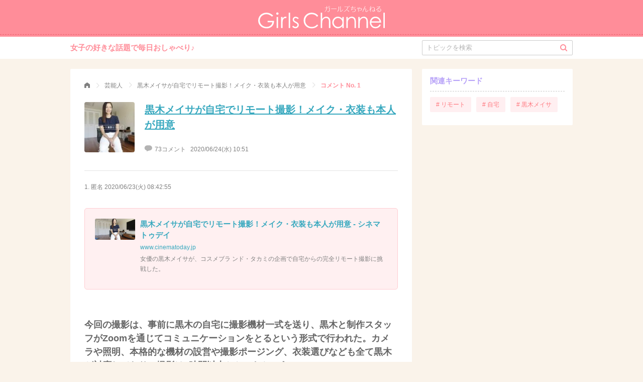

--- FILE ---
content_type: text/html; charset=UTF-8
request_url: https://girlschannel.net/comment/2817476/1/
body_size: 4800
content:
<!DOCTYPE HTML>
<html>
  <head lang="ja">
	<script async src="https://www.googletagmanager.com/gtag/js?id=G-RGH0XMCBQ0"></script>
	<script>
	  window.dataLayer = window.dataLayer || [];
	  function gtag(){dataLayer.push(arguments);}
	  gtag('js', new Date());
	  gtag('config', 'G-RGH0XMCBQ0');
	</script>
    <title>今回の撮影は、事前に黒木の自宅に撮影機材一式を送り、黒木と制作スタッフがZoom... | ガールズちゃんねる - Girls Channel -</title>
<!-- logly_noindex -->
    <meta http-equiv="content-type" content="text/html; charset=UTF-8">

    <meta name="description" content="女子の女子による女子のためのおしゃべりコミュニティ。女子の好きな話題にみんなでコメント、みんなで投票して盛り上がれる匿名掲示板「ガールズちゃんねる」へようこそ。">
        <meta name="viewport" content="width=device-width,initial-scale=1.0,minimum-scale=1.0">

    <meta property="og:title" content="今回の撮影は、事前に黒木の自宅に撮影機材一式を送り、黒木と制作スタッフがZoom... | ガールズちゃんねる - Girls Channel -">
    <meta property="og:type" content="article">
    <meta property="og:image" content="https://up.gc-img.net/post_img_web/2020/06/23mMTrMcuIeIAPF_19461_s.jpeg">
    <meta property="og:url" content="https://girlschannel.net/comment/2817476/1/">
    <meta property="og:description" content="女子の女子による女子のためのおしゃべりコミュニティ。女子の好きな話題にみんなでコメント、みんなで投票して盛り上がれる匿名掲示板「ガールズちゃんねる」へようこそ。">
    <meta property="og:site_name" content="ガールズちゃんねる - Girls Channel -">
    
    <meta name="twitter:card" content="summary_large_image">
    <meta name="twitter:site" content="https://girlschannel.net/comment/2817476/1/">
    <meta name="twitter:title" content="今回の撮影は、事前に黒木の自宅に撮影機材一式を送り、黒木と制作スタッフがZoom... | ガールズちゃんねる - Girls Channel -">
    <meta name="twitter:description" content="女子の女子による女子のためのおしゃべりコミュニティ。女子の好きな話題にみんなでコメント、みんなで投票して盛り上がれる匿名掲示板「ガールズちゃんねる」へようこそ。">
    <meta name="twitter:image" content="https://up.gc-img.net/post_img_web/2020/06/23mMTrMcuIeIAPF_19461_s.jpeg">

    <link rel="stylesheet" href="/css_pc/main.css?20220316" type="text/css">
    <script>var API_URL = window.location.protocol+'//'+window.location.host+'/';</script>

    <link rel="shortcut icon" href="/favicon.ico">
    <link rel="apple-touch-icon-precomposed" href="//static.gc-img.net/images_s/apple-touch-icon-precomposed.png" />


<link rel="canonical" href="https://girlschannel.net/comment/2817476/1/">
<meta name="robots" content="noindex">
<script>
  window.teads_analytics = window.teads_analytics || {};
  window.teads_analytics.analytics_tag_id = "PUB_13075";
  window.teads_analytics.share = window.teads_analytics.share || function() {
    ;(window.teads_analytics.shared_data = window.teads_analytics.shared_data || []).push(arguments)
  };
</script>
<script async src="https://a.teads.tv/analytics/tag.js"></script>

</head>

<body topicId="2817476" state="old">
    <header>
      <div class="title"><a href="/"><img src="https://static.gc-img.net/img/parts_pc/logo.svg" width="252" height="46" alt="ガールズちゃんねる"></a></div>
    </header>
    <nav>
      <div class="header-nav flc">
        <div class="catch">女子の好きな話題で毎日おしゃべり♪</div>
        <form action="/topics/search/">
          <input type="text" name="q" id="q" value="" placeholder="トピックを検索">
          <input type="hidden"  name="date" value="y">
          <div class="search">
            <div class="icon-search"></div>
            <input type="submit">
          </div>
        </form>
      </div>
    </nav>

    <div class="wrap flc">
      <div class="main">
        <div class="topic-wrap">
          <ul itemscope="itemscope" itemtype="http://schema.org/BreadcrumbList" class="breadcrumbs">
            <li itemprop="itemListElement" itemscope="itemscope" itemtype="http://schema.org/ListItem" class="breadcrumb"><a href="/" itemprop="item"><span itemprop="name" class="icon-home">ガールズちゃんねる</span></a>
              <meta itemprop="position" content="1"/><span class="icon-arrow_r"></span>
            </li>
            <li itemprop="itemListElement" itemscope="itemscope" itemtype="http://schema.org/ListItem" class="breadcrumb"><a href="/topics/category/gossip/" itemprop="item"><span itemprop="name">芸能人</span></a>
              <meta itemprop="position" content="2"/><span class="icon-arrow_r"></span>
            </li>
            <li itemprop="itemListElement" itemscope="itemscope" itemtype="http://schema.org/ListItem" class="breadcrumb"><a href="/topics/2817476/" itemprop="item"><span itemprop="name">黒木メイサが自宅でリモート撮影！メイク・衣装も本人が用意</span></a>
              <meta itemprop="position" content="3"/><span class="icon-arrow_r"></span>
            </li>
            <li itemprop="itemListElement" itemscope="itemscope" itemtype="http://schema.org/ListItem" class="breadcrumb current"><a href="/comment/2817476/1/" itemprop="item"><span itemprop="name">コメント No. 1</span></a>
              <meta itemprop="position" content="4"/>
            </li>
          </ul>
        
          <div class="head-area" style="padding-bottom: 10px;"><img src="https://up.gc-img.net/post_img_web/2020/06/23mMTrMcuIeIAPF_19461_s.jpeg" width="100" height="100">
            <h1>
<!-- logly_title_begin -->
<a href="/topics/2817476/">黒木メイサが自宅でリモート撮影！メイク・衣装も本人が用意</a>
<!-- logly_title_end --></h1>
            <p class="comment"><span class="icon-comment"></span><span>73コメント</span><span class="datetime">2020/06/24(水) 10:51</span></p>
          </div>
          <div class="body-area">
            <ul class="topic-comment">


              <li class="comment-item" id="comment1">
                <p class="info">1.&nbsp;匿名&nbsp;<a href="/comment/2817476/1/" rel="nofollow">2020/06/23(火) 08:42:55</a>&nbsp;

	
                <div class="body lv2">
                <!-- logly_body_begin --><div class="comment-url">
  <div class="comment-url-head flc"><img class="lazyload" data-src="https://up.gc-img.net/post_img_web/2020/06/7a8b4a94ca8a6d924a9adb426b020ffe_570.jpeg" width="80" alt="黒木メイサが自宅でリモート撮影！メイク・衣装も本人が用意 - シネマトゥデイ"/><noscript><img src="https://up.gc-img.net/post_img_web/2020/06/7a8b4a94ca8a6d924a9adb426b020ffe_570.jpeg"/></noscript>
    <div class="comment-url-title"><a href="https://www.cinematoday.jp/news/N0116856" target="_blank">黒木メイサが自宅でリモート撮影！メイク・衣装も本人が用意 - シネマトゥデイ</a><a href="https://www.cinematoday.jp/news/N0116856" target="_blank">www.cinematoday.jp</a>
      <p>女優の黒木メイサが、コスメブラ ンド・タカミの企画で自宅からの完全リモート撮影に挑戦した。</p>
    </div>
  </div>
</div><br>今回の撮影は、事前に黒木の自宅に撮影機材一式を送り、黒木と制作スタッフがZoomを通じてコミュニケーションをとるという形式で行われた。カメラや照明、本格的な機材の設営や撮影ポージング、衣装選びなども全て黒木が対応しており、撮影は3時間以上かかったという。<br><br>まずはできることから、少しずつ、みんなでこの不安な状況を乗り越えて、新しい自分に必要なこと、新しい自分のスタイルをそれぞれが築き上げたらいいですね」とメッセージを送った。<div class="comment-img"><img class="lazyload" data-src="https://up.gc-img.net/post_img_web/2020/06/7a8b4a94ca8a6d924a9adb426b020ffe_3237.jpeg" width="400"/><noscript><img src="https://up.gc-img.net/post_img_web/2020/06/7a8b4a94ca8a6d924a9adb426b020ffe_3237.jpeg"/></noscript><a href="https://img.cinematoday.jp/a/j2VP0HmIdKjm/_size_640x/_v_1592814516/main.jpg" target="_blank">出典：img.cinematoday.jp</a></div> <div class="comment-url">
  <div class="comment-url-head flc"><img class="lazyload" data-src="https://up.gc-img.net/post_img_web/2020/06/7a8b4a94ca8a6d924a9adb426b020ffe_765.jpeg" width="80" alt="黒木メイサが自宅でリモート撮影！「#わたしのニューノーマル」ストーリー"/><noscript><img src="https://up.gc-img.net/post_img_web/2020/06/7a8b4a94ca8a6d924a9adb426b020ffe_765.jpeg"/></noscript>
    <div class="comment-url-title"><a href="https://www.youtube.com/watch?v=Y4zH7QlHF5w" target="_blank">黒木メイサが自宅でリモート撮影！「#わたしのニューノーマル」ストーリー</a><a href="https://www.youtube.com/watch?v=Y4zH7QlHF5w" target="_blank">www.youtube.com</a>
      <p>女優の黒木メイサが、コスメブラ ンド・タカミの企画で自宅からの完全リモート撮影に挑戦した。 (C) タカミ[フリーダイヤル] 0120-291-714 [HP] www.takami-labo.com</p>
    </div>
  </div>
</div><!-- logly_body_end -->
                </div>


               <div id="vbox1" class="topic-rate flc">
                  <div class="icon-rate-wrap icon-rate-wrap-plus">
                    <div class="counter">
                      <p>+43</p>
                    </div>
                    <div class="icon-rate icon-plus-btn" state="old">
                      <div class="btn-rate">
                        <div></div>
                        <div></div>
                        <div></div>
                        <div></div>
                      </div>
                    </div>
                  </div>
                  <div style="width:171px;" class="gage flc">
                    <div style="width:74.1%;" class="plus"></div>
                    <div style="width:25.9%;" class="minus"></div>
                  </div>
                  <div class="icon-rate-wrap icon-rate-wrap-minus">
                    <div class="counter">
                      <p>-15</p>
                    </div>
                    <div class="icon-rate icon-minus-btn" state="old">
                      <div class="btn-rate">
                        <div></div>
                        <div></div>
                        <div></div>
                      </div>
                    </div>
                  </div>
                </div>              </li>
            </ul>
          </div>


          <div class="res-area">
            <ul class="res-comment">
              <li class="comment-item" id="comment27">
                <p class="info">27.&nbsp;匿名&nbsp;<a href="/comment/2817476/27/" rel="nofollow">2020/06/23(火) 09:01:49</a>&nbsp;

	
                <div class="body lv1">
                <span class="res-anchor">&gt;&gt;1</span><br>なぜかユニクロを思い出した。なんかユニクロっぽい。                </div>


               <div id="vbox27" class="topic-rate flc">
                  <div class="icon-rate-wrap icon-rate-wrap-plus">
                    <div class="counter">
                      <p>+42</p>
                    </div>
                    <div class="icon-rate icon-plus-btn" state="old">
                      <div class="btn-rate">
                        <div></div>
                        <div></div>
                        <div></div>
                        <div></div>
                      </div>
                    </div>
                  </div>
                  <div style="width:158px;" class="gage flc">
                    <div style="width:97.6%;" class="plus"></div>
                    <div style="width:2.4%;" class="minus"></div>
                  </div>
                  <div class="icon-rate-wrap icon-rate-wrap-minus">
                    <div class="counter">
                      <p>-1</p>
                    </div>
                    <div class="icon-rate icon-minus-btn" state="old">
                      <div class="btn-rate">
                        <div></div>
                        <div></div>
                        <div></div>
                      </div>
                    </div>
                  </div>
                </div>              </li>
              <li class="comment-item" id="comment63">
                <p class="info">63.&nbsp;匿名&nbsp;<a href="/comment/2817476/63/" rel="nofollow">2020/06/23(火) 12:57:55</a>&nbsp;

	
                <div class="body lv3">
                <span class="res-anchor">&gt;&gt;53</span><br><br><span class="res-anchor">&gt;&gt;1</span>にも「女優の黒木メイサが」って書いてあるけど？<br>ケイトはモデルの仕事なんだから、女優としての活動に疑問持つのは普通だろ…<br>                </div>


                <div class="res-count"><a href="/comment/2817476/63/" class="res-count-btn"><span class="icon-comment_fill"></span>1件の返信</a></div>
               <div id="vbox63" class="topic-rate flc">
                  <div class="icon-rate-wrap icon-rate-wrap-plus">
                    <div class="counter">
                      <p>+4</p>
                    </div>
                    <div class="icon-rate icon-plus-btn" state="old">
                      <div class="btn-rate">
                        <div></div>
                        <div></div>
                        <div></div>
                        <div></div>
                      </div>
                    </div>
                  </div>
                  <div style="width:92px;" class="gage flc">
                    <div style="width:50%;" class="plus"></div>
                    <div style="width:50%;" class="minus"></div>
                  </div>
                  <div class="icon-rate-wrap icon-rate-wrap-minus">
                    <div class="counter">
                      <p>-4</p>
                    </div>
                    <div class="icon-rate icon-minus-btn" state="old">
                      <div class="btn-rate">
                        <div></div>
                        <div></div>
                        <div></div>
                      </div>
                    </div>
                  </div>
                </div>              </li>
            </ul>
          </div>



          <div class="category-area"></div>
          <div id="modalReport" class="modal-bk">
            <div class="modal-wrap modal-report">
              <p class="title"></p>
              <p class="text"></p>
              <div class="modal-report-before">
                <p class="desc">削除すべき不適切なコメントとして通報しますか？</p>
                <div class="modal-btns">
                  <p class="btn btn-default js-close">いいえ</p>
                  <p id="btnReport" class="btn btn-positive">通報する</p>
                </div>
              </div>
              <div class="modal-report-after hidden">
                <div class="btn btn-positive js-close">OK</div>
              </div>
              <p class="close js-close"><span class="icon-close"></span></p>
            </div>
          </div>
          <div id="modalImage" class="modal-bk">
            <div class="modal-wrap modal-image"><img id="popupImg" width="100%"/>
              <p id="popupQuot" class="quot"></p>
              <p class="close js-close"><span class="icon-close"></span></p>
            </div>
          </div>
        </div>
      </div>

        <div class="sub">
        <div id="follow">
        
<div id="_popIn_recommend_right"></div>
<script type="text/javascript">
    (function() {
        var pa = document.createElement('script'); pa.type = 'text/javascript'; pa.charset = "utf-8"; pa.async = true;
        pa.src = window.location.protocol + "//api.popin.cc/searchbox/girlschannel.js";
        var s = document.getElementsByTagName('script')[0]; s.parentNode.insertBefore(pa, s);
    })(); 
</script>
         <div id="relatedTopicsSub"></div>
<div class="OUTBRAIN" data-src="DROP_PERMALINK_HERE" data-widget-id="SB_1"></div>
          <div class="sub-part sub-keywords relate mb20">
            <p class="head">関連キーワード</p>
            <ul class="flc">
	              <li><a href="/topics/keyword/リモート/"># リモート</a></li>
	              <li><a href="/topics/keyword/自宅/"># 自宅</a></li>
	              <li><a href="/topics/keyword/黒木メイサ/"># 黒木メイサ</a></li>
            </ul>
          </div>
        </div>
      </div>
    </div>

    <div class="footer">
      <div class="footer-logo"><a href="/"><img src="https://static.gc-img.net/img/parts_pc/logo_footer.svg" width="146" height="32"></a></div>
      <div class="links flc"><a href="https://jsquared.co.jp/" target="_blank">運営会社</a><a href="/contact.html">お問い合わせ</a><a href="/help/">よくある質問</a><a href="/agreement.html">利用規約</a><a href="/userdata.html">利⽤者情報の外部送信規律</a></div>
    </div>
    <div id="scrollToTop" class="scroll-to-top"><span class="icon-arrow_t"></span></div>


<style type="text/css">
body > a {
	display:none;
}
</style>
<script type="text/javascript" src="/js_pc/topic_unit.js?20211124"></script>
</body>
</html>


--- FILE ---
content_type: text/css; charset=UTF-8
request_url: https://girlschannel.net/css_pc/main.css?20220316
body_size: 16728
content:
@charset 'UTF-8';article,aside,dialog,figure,footer,header,hgroup,hr,menu,nav,section{display:block}body,html,input[type=submit],input[type=text],textarea{font-family:'ヒラギノ角ゴ ProN W3','Hiragino Kaku Gothic ProN','Hiragino Sans','メイリオ',Meiryo,'ＭＳ Ｐゴシック','MS PGothic','Noto Sans JP',sans-serif}.btn:hover,.wrap .sub .sub-part.sub-categories ul a:hover,a.btn:hover,a:hover{opacity:.7}.flc:after,.wrap .sub .sub-part::after{clear:both;content:''}.comment-item,.help-wrap .help-item .help-list,.tablet-sub .category li,.tablet-sub .keywords,.topic-list-wrap ul.topic-list li,.wrap .sub .sub-part.sub-categories ul,.wrap .sub .sub-part.sub-keywords ul,.wrap .sub .sub-part.sub-topics ul,ul.pager{list-style-type:none}.swipe,img.lazyload:not([src]){visibility:hidden}a,abbr,address,article,aside,audio,b,blockquote,body,caption,cite,code,dd,del,dfn,dialog,div,dl,dt,em,fieldset,figure,footer,form,h1,h2,h3,h4,h5,h6,header,hgroup,html,i,iframe,img,ins,kbd,label,legend,li,mark,menu,nav,object,ol,p,pre,q,samp,section,small,source,span,strong,sub,sup,table,tbody,td,tfoot,th,thead,time,tr,ul,var,video{font-size:100%;margin:0;padding:0;vertical-align:baseline;border:0;outline:0;background:0 0}ins,mark{background-color:#ff9}body{line-height:1}nav ul{list-style:none}blockquote,q{quotes:none}blockquote:after,blockquote:before,q:after,q:before{content:'';content:none}ins{text-decoration:none}mark{font-weight:700;font-style:italic}del{text-decoration:line-through}abbr[title],dfn[title]{cursor:help;border-bottom:1px dotted #000}table{border-spacing:0;border-collapse:collapse}hr{height:1px;margin:1em 0;padding:0;border:0;border-top:1px solid #ccc}input,select{vertical-align:middle}body,html{font-size:14px;font-weight:400;width:100%;color:grey;background:#faf3ea}input[type=submit],input[type=text],textarea{resize:vertical;-webkit-appearance:none;-moz-appearance:none;appearance:none}input[type=submit]{text-align:center;vertical-align:middle;border:none;border-radius:0;-webkit-appearance:none;-moz-appearance:none;appearance:none}.hidden{display:none!important}a{color:#39a9bf}a:visited{color:#95a3a6}a[disabled]:hover{opacity:1}:placeholder-shown{color:#b3b3b3}::-webkit-input-placeholder{color:#b3b3b3}:-moz-placeholder{opacity:1;color:#b3b3b3}::-moz-placeholder{opacity:1;color:#b3b3b3}:-ms-input-placeholder{color:#b3b3b3}.flc:after{display:block}.mb10{margin-bottom:10px!important}.mb20{margin-bottom:20px!important}.tablet-sub .keywords,.wrap .sub .sub-part.sub-keywords ul{display:-webkit-box;display:-ms-flexbox;display:flex;-ms-flex-wrap:wrap;flex-wrap:wrap}.tablet-sub .keywords li,.wrap .sub .sub-part.sub-keywords ul li{display:inline-block;max-width:100%;margin:0 10px 10px 0}.tablet-sub .keywords li a,.wrap .sub .sub-part.sub-keywords ul a{font-size:12px;line-height:30px;display:block;overflow:hidden;-webkit-box-sizing:border-box;box-sizing:border-box;width:100%;height:30px;padding:0 12px;vertical-align:middle;white-space:nowrap;text-decoration:none;text-overflow:ellipsis;color:#ff787f;border-radius:2px;background:#ffeff1;-o-text-overflow:ellipsis}.wrap{width:1040px;margin:0 auto}.wrap .main{float:left;-webkit-box-sizing:border-box;box-sizing:border-box;width:680px;margin-bottom:20px;margin-left:20px;padding:20px 20px 40px;border-radius:2px;background:#fff}.wrap .main.preview{padding-bottom:60px}.wrap .main.column-1{float:none;width:1000px;margin:auto}.wrap .main.column-1.comment-error{line-height:22px}.wrap .main.column-1.comment-error h1{font-size:15px;font-weight:600;margin-bottom:30px}.wrap .main.column-1.comment-error p{margin-bottom:20px}.wrap .main.column-1.comment-error p:last-child{margin-bottom:0}.wrap .main.column-1.comment-error p strong{color:#ff8d99}.wrap .main.column-1.comment-error dl dt{font-weight:600;margin-bottom:5px}.wrap .sub{float:right;width:300px;margin-right:20px;margin-bottom:114px}.wrap .sub .banner-sub{width:300px}.wrap .sub [follow=on]{position:fixed;top:20px;width:300px}.wrap .sub .sub-part{position:relative;padding:16px;border-radius:2px;background:#fff}.wrap .sub .sub-part::after{display:block}.wrap .sub .sub-part a.show-more{font-size:12px;line-height:24px;float:right;text-align:right;text-decoration:none;color:grey}.wrap .sub .sub-part a.show-more span{font-size:8px;margin-left:8px}.wrap .sub .sub-part .head{font-size:15px;font-weight:600;line-height:16px;margin-bottom:11px;padding-bottom:12px;color:#ff8d99;border-bottom:1px dashed #ccc}.wrap .sub .sub-part .head-link{text-decoration:none;color:#ff8d99}.wrap .sub .sub-part .loading{position:absolute;top:0;left:0;display:none;width:100%;height:100%;background:rgba(255,255,255,.5)}.wrap .sub .sub-part .loading.on{display:block}.wrap .sub .sub-part .loading img{display:block;margin:180px auto}.wrap .sub .sub-part .loading .alert{display:none}.wrap .sub .sub-part .loading .alert.on{display:block;margin:246px auto;text-align:center;color:#b3b3b3}.wrap .sub .sub-part.relate .head{color:#b8a3f8}.wrap .sub .sub-part.category .head{color:#ff8d99}.wrap .sub .sub-part.sub-text{padding:16px 16px 30px}.wrap .sub .sub-part.sub-text .head{color:grey}.wrap .sub .sub-part.sub-text .text{font-size:13px;line-height:22px;color:grey}.wrap .sub .sub-part.sub-text.sub-text-aet .subtitle{font-size:14px;font-weight:600;line-height:20px;margin:20px 0 10px;color:grey}.wrap .sub .sub-part.sub-text.sub-text-aet .subtitle span{height:12px;margin-right:8px;vertical-align:middle}.wrap .sub .sub-part.sub-text.sub-text-aet .subtitle span.icon-circle{color:#ff8d99}.wrap .sub .sub-part.sub-text.sub-text-aet .subtitle span.icon-triangle{color:#7fc8f0}.wrap .sub .sub-part.sub-text.sub-text-eh .subtitle{font-size:14px;font-weight:600;line-height:20px;margin:20px 0 10px;color:grey}.wrap .sub .sub-part.sub-text.sub-text-eh .subtitle span{font-size:11px;font-weight:600;display:inline-block;width:20px;height:20px;margin-right:6px;text-align:center;color:#fff;border-radius:10px;background:#ff8d99}.wrap .sub .sub-part.sub-topics ul li{margin-bottom:9px;border-bottom:1px solid #e3e3e3}.wrap .sub .sub-part.sub-topics ul li a:hover p.comment,.wrap .sub .sub-part.sub-topics ul li a:hover p.title{opacity:1;color:#b3b3b3}.wrap .sub .sub-part.sub-topics ul li a:visited p.comment,.wrap .sub .sub-part.sub-topics ul li a:visited p.title{color:#b3b3b3}.wrap .sub .sub-part.sub-topics ul li .img{position:relative;float:left;width:60px;margin-bottom:10px}.wrap .sub .sub-part.sub-topics ul li .img img{border-radius:3px}.wrap .sub .sub-part.sub-topics ul li .img .icon-flag,.wrap .sub .sub-part.sub-topics ul li .img .rank{position:absolute}.wrap .sub .sub-part.sub-topics ul li .img .icon-flag{font-size:26px;top:0;left:0;color:#e3bb7d}.wrap .sub .sub-part.sub-topics ul li .img .icon-flag.rank1{color:#ff787f}.wrap .sub .sub-part.sub-topics ul li .img .icon-flag.rank2{color:#ff8d99}.wrap .sub .sub-part.sub-topics ul li .img .icon-flag.rank3{color:#ffaab3}.wrap .sub .sub-part.sub-topics ul li .img .rank{font-size:10px;font-weight:600;top:3px;left:5px;-webkit-transform:rotate(-45deg);-ms-transform:rotate(-45deg);transform:rotate(-45deg);color:#fff}.wrap .sub .sub-part.sub-topics ul li .info{float:left;width:196px;margin-left:12px}.wrap .sub .sub-part.sub-topics ul li .info .title{font-size:13px;font-weight:600;line-height:19px;margin-bottom:5px;color:grey}.wrap .sub .sub-part.sub-topics ul li .info .comment{font-size:12px;line-height:12px;position:relative;margin-bottom:12px;padding-left:18px;color:grey}.wrap .sub .sub-part.sub-topics ul li .info .comment span{position:absolute;top:1px;left:0;margin-right:5px;color:#b3b3b3}.wrap .sub .sub-part.sub-topics.sub-topics-yesterday{padding-bottom:9px}.wrap .sub .sub-part.sub-topics.sub-topics-yesterday ul li:last-child{margin-bottom:10px;border-bottom:1px solid #e3e3e3}.wrap .sub .sub-part.sub-trends ul{list-style:none}.wrap .sub .sub-part.sub-trends ul li{line-height:40px;position:relative;height:40px}.wrap .sub .sub-part.sub-trends ul li img{position:absolute;top:10px;left:0}.wrap .sub .sub-part.sub-trends ul li a{font-size:13px;line-height:40px;display:inline-block;overflow:hidden;-webkit-box-sizing:border-box;box-sizing:border-box;width:100%;padding-left:40px;white-space:nowrap;text-decoration:none;letter-spacing:0;text-overflow:ellipsis;color:grey;-o-text-overflow:ellipsis}.wrap .sub .sub-part.sub-categories ul a{font-size:13px;line-height:34px;display:block;text-decoration:none;color:grey}.wrap .sub .sub-part.sub-service-intro{display:block;margin:0;padding:20px;text-decoration:none;background-color:#ffd7df}.wrap .sub .sub-part.sub-service-intro>img{display:block;width:100%;margin-bottom:16px}.wrap .sub .sub-part.sub-service-intro .service-intro-link{font-size:14px;font-weight:600;line-height:40px;display:block;height:40px;text-align:center;color:#fff;border-radius:20px;background-color:#ff787f}.wrap .sub .preview-caution{font-size:13px;padding:16px;color:grey}.wrap .sub .preview-caution .head,.wrap .sub .preview-caution-main dl{margin-bottom:20px}.wrap .sub .preview-caution-main dl dt{font-size:15px;font-weight:700;margin-bottom:10px}.wrap .sub .preview-caution-main dl dt span:first-child{margin-right:8px;color:#7fc8f0}.wrap .sub .preview-caution-main dl dt span:last-child{vertical-align:top;background:rgba(255,240,77,.2)}.wrap .sub .preview-caution-body,.wrap .sub .preview-caution-main dl dd{line-height:20px}.btn.btn-default,.btn.btn-positive,a.btn.btn-default,a.btn.btn-positive{font-size:13px;line-height:36px;width:190px;height:36px;color:#fff;border-radius:3px;font-weight:600}.wrap .sub .preview-caution-body p{margin-bottom:20px}.wrap .sub .preview-caution-body p:last-child{margin-bottom:0}.btn,a.btn{display:block;cursor:pointer;text-decoration:none}.btn.btn-default,a.btn.btn-default{text-align:center;background:#ccc}.btn.btn-positive,a.btn.btn-positive{text-align:center;background:#ff8d99}.btn.btn-moderate,a.btn.btn-moderate{line-height:48px;height:48px;text-align:center;color:#ff8d99;border:1px solid #ff8d99;border-radius:4px;background:#fff}.btn.btn-entry-topic,a.btn.btn-entry-topic{font-size:15px;font-weight:600;line-height:58px;width:300px;height:58px;text-align:center;vertical-align:middle;color:#fff;border-radius:4px;background:#ff787f}.btn.btn-entry-topic span,a.btn.btn-entry-topic span{margin-right:13px;vertical-align:middle}.btn.btn-edit,a.btn.btn-edit{font-size:13px;font-weight:600;line-height:36px;width:190px;height:36px;text-align:center;color:#fff;border-radius:3px;background:#ffa96d}.footer,header{background:#ff8d99}.btn.large,a.btn.large{line-height:48px;height:48px}.btn[disabled],a.btn[disabled]{opacity:.6}.add_pic img{width:100%}.form-area p.title{font-size:15px;font-weight:600;line-height:34px;margin-bottom:12px;color:grey}img.lazyload{display:block;opacity:0;border:0}img.lazyload:not(.initial){-webkit-transition:opacity 1s ease-in;-o-transition:opacity 1s ease-in;transition:opacity 1s ease-in}img.lazyload.error,img.lazyload.initial,img.lazyload.loaded{opacity:1}@font-face{font-family:icon;src:url(./icon.eot?1617358924993);src:url(./icon.eot?1617358924993#iefix) format('eot'),url(./icon.woff?1617358924993) format('woff'),url(./icon.ttf?1617358924993) format('truetype'),url(./icon.svg#icon?1617358924993) format('svg')}.icon-arrow_l:before,.icon-arrow_r:before,.icon-arrow_t:before,.icon-camera:before,.icon-circle:before,.icon-close:before,.icon-comment:before,.icon-comment_fill:before,.icon-flag:before,.icon-heart:before,.icon-hint:before,.icon-home:before,.icon-image_mode:before,.icon-keyword:before,.icon-link:before,.icon-new:before,.icon-plus:before,.icon-rank:before,.icon-res:before,.icon-search:before,.icon-tag:before,.icon-triangle:before,.icon-warning:before,.search-options-select:after{font-family:icon;font-weight:400;font-style:normal;font-variant:normal;text-decoration:none;text-transform:none;-webkit-font-smoothing:antialiased;-moz-osx-font-smoothing:grayscale}.icon-arrow_l:before{content:'\e001'}.icon-arrow_r:before{content:'\e002'}.icon-arrow_t:before,.search-options-select:after{content:'\e003'}.icon-camera:before{content:'\e004'}.icon-circle:before{content:'\e005'}.icon-close:before{content:'\e006'}.icon-comment:before{content:'\e007'}.icon-comment_fill:before{content:'\e008'}.icon-flag:before{content:'\e009'}.icon-heart:before{content:'\e00a'}.icon-hint:before{content:'\e00b'}.icon-home:before{content:'\e00c'}.icon-image_mode:before{content:'\e00d'}.icon-keyword:before{content:'\e00e'}.icon-link:before{content:'\e00f'}.icon-new:before{content:'\e010'}.icon-plus:before{content:'\e011'}.icon-rank:before{content:'\e012'}.icon-res:before{content:'\e013'}.icon-search:before{content:'\e014'}.icon-tag:before{content:'\e015'}.icon-triangle:before{content:'\e016'}.icon-warning:before{content:'\e017'}header{-webkit-box-sizing:border-box;box-sizing:border-box;width:100%;height:73px}header .title{padding:11px 0 9px;text-align:center;border-bottom:1px dashed #eb616c}header .title a{display:block;width:100%;height:100%}nav{height:44px;margin-bottom:20px;background:#fff}nav .header-nav{width:1000px;margin:0 auto}nav .header-nav .catch{font-size:15px;font-weight:600;line-height:44px;float:left;color:#ff8d99}nav .header-nav form{position:relative;float:right;margin:7px 0}nav .header-nav form input[type=text]{width:300px;padding:0 36px 0 8px;-webkit-appearance:none;-moz-appearance:none;appearance:none}nav .header-nav form .search{font-size:14px;position:absolute;top:8px;right:11px;width:14px;color:#ff8d99}nav .header-nav form .search input[type=submit]{position:absolute;top:0;left:0;width:100%;height:100%;cursor:pointer;opacity:0}.footer{-webkit-box-sizing:border-box;box-sizing:border-box;width:100%;height:116px;margin-top:120px;padding:4px 0}.footer .footer-logo{-webkit-box-sizing:border-box;box-sizing:border-box;width:100%;margin-bottom:22px;padding-top:20px;text-align:center;border-top:1px dashed #eb616c}.footer .links{font-size:12px;text-align:center}.footer .links a{margin-right:33px;text-decoration:none;color:#fff}.footer .links a:last-child{margin:0}.scroll-to-top{position:fixed;right:0;bottom:166px;display:none;width:50px;height:50px;cursor:pointer;border-radius:4px;background:#fb8a96}.scroll-to-top.hover{background:#ffaab3}.scroll-to-top span{font-size:12px;line-height:50px;display:block;width:100%;text-align:center;color:#fff}.scroll-to-top[show=off],.scroll-to-top[show=on]{-webkit-transform-origin:50% 50%;-ms-transform-origin:50% 50%;transform-origin:50% 50%;-webkit-animation-duration:.5s;animation-duration:.5s;-webkit-animation-timing-function:ease-out;animation-timing-function:ease-out;-webkit-animation-delay:0s;animation-delay:0s;-webkit-animation-iteration-count:1;animation-iteration-count:1}.scroll-to-top[show=on]{display:block;-webkit-animation-name:st-show;animation-name:st-show;opacity:1}.scroll-to-top[show=off]{display:block;-webkit-animation-name:st-hide;animation-name:st-hide;opacity:0}@-webkit-keyframes st-show{0%{-webkit-transform:translateY(216px);transform:translateY(216px);opacity:0}100%{-webkit-transform:translateY(0);transform:translateY(0);opacity:1}}@keyframes st-show{0%{-webkit-transform:translateY(216px);transform:translateY(216px);opacity:0}100%{-webkit-transform:translateY(0);transform:translateY(0);opacity:1}}@-webkit-keyframes st-hide{0%{-webkit-transform:translateY(0);transform:translateY(0);opacity:1}100%{-webkit-transform:translateY(216px);transform:translateY(216px);opacity:0}}@keyframes st-hide{0%{-webkit-transform:translateY(0);transform:translateY(0);opacity:1}100%{-webkit-transform:translateY(216px);transform:translateY(216px);opacity:0}}.form-comment .add-image .wrap:hover,.form-comment .textarea .add-link:hover,.form-topic .add-image .wrap:hover,.form-topic .textarea .add-link:hover{opacity:.7}input[type=number],input[type=text],input[type=url],textarea{font-size:13px;line-height:15px;-webkit-box-sizing:border-box;box-sizing:border-box;height:30px;border:1px solid #ccc;border-radius:2px}input[type=number],input[type=text],input[type=url]{line-height:30px;resize:none}.form-comment .title,.form-topic .title{font-size:15px;font-weight:600;line-height:34px;margin-bottom:12px;color:grey}.form-comment .textarea,.form-topic .textarea{position:relative;width:100%;border:1px solid #ccc;border-radius:4px}.form-comment .textarea textarea,.form-topic .textarea textarea{font-size:13px;line-height:15px;-webkit-box-sizing:border-box;box-sizing:border-box;width:100%;height:140px;padding:12px 10px;border:none;border-radius:4px}.form-comment .textarea .add-link,.form-topic .textarea .add-link{font-size:12px;line-height:14px;position:absolute;right:6px;bottom:6px;-webkit-box-sizing:border-box;box-sizing:border-box;padding:6px 14px;cursor:pointer;color:#39a9bf;border-radius:4px;background:rgba(255,255,255,.9)}.form-comment .textarea .add-link span,.form-topic .textarea .add-link span{font-size:8px;line-height:14px;margin-right:8px;color:#39a9bf}.form-comment .add-image .wrap,.form-topic .add-image .wrap{position:relative;display:inline-block;width:140px;height:40px;margin-right:12px;text-align:center;border:1px solid #e3e3e3;border-radius:4px;background:#fff}.form-comment .add-image .wrap.caution,.form-topic .add-image .wrap.caution{border:1px solid #ff8d99;background:#ffeff0}.form-comment .add-image .wrap.caution .normal,.form-topic .add-image .wrap.caution .normal{display:none}.form-comment .add-image .wrap.caution .error,.form-topic .add-image .wrap.caution .error{display:inline-block!important}.form-comment .add-image .wrap span,.form-topic .add-image .wrap span{line-height:40px;display:inline-block;vertical-align:middle}.form-comment .add-image .wrap .icon-camera,.form-topic .add-image .wrap .icon-camera{font-size:20px;margin-right:6px;color:#ffccd1}.form-comment .add-image .wrap .text,.form-topic .add-image .wrap .text{font-size:12px;display:inline-block;vertical-align:middle;color:grey}.form-comment .add-image .wrap .text.error,.form-topic .add-image .wrap .text.error{display:none;color:#f46270}.form-comment .add-image p.caution,.form-topic .add-image p.caution{font-size:12px;line-height:14px;display:inline-block;color:#ff8086}.form-comment .form-checks .input-name[show=off],.form-comment .form-checks input[type=checkbox],.form-topic .form-checks .input-name[show=off],.form-topic .form-checks input[type=checkbox]{display:none}.form-comment .add-image input,.form-topic .add-image input{position:absolute;top:0;left:0;width:140px;height:100%;cursor:pointer;opacity:0}.form-comment .form-checks,.form-topic .form-checks{margin-top:10px}.form-comment .form-checks .input-name input,.form-topic .form-checks .input-name input{width:320px;height:40px;padding:12px}.form-comment .form-checks .checkbox,.form-topic .form-checks .checkbox{font-size:12px;line-height:24px;position:relative;display:inline-block;-webkit-box-sizing:border-box;box-sizing:border-box;margin-top:10px;padding:6px 6px 6px 32px;cursor:pointer;-webkit-transition:background-color .2s linear;-o-transition:background-color .2s linear;transition:background-color .2s linear;vertical-align:middle;border-radius:8px}.form-comment .form-checks .checkbox:last-child,.form-topic .form-checks .checkbox:last-child{margin-left:35px}.form-comment .form-checks .checkbox:before,.form-topic .form-checks .checkbox:before{position:absolute;top:50%;left:0;display:block;width:22px;height:22px;margin-top:-11px;content:'';-webkit-transition:border-color .2s linear;-o-transition:border-color .2s linear;transition:border-color .2s linear;border:1px solid #e3e3e3;border-radius:2px;background:#fff}.form-comment .form-checks .checkbox:after,.form-topic .form-checks .checkbox:after{position:absolute;top:50%;left:8px;display:block;width:5px;height:9px;margin-top:-7px;content:'';-webkit-transition:opacity .2s linear;-o-transition:opacity .2s linear;transition:opacity .2s linear;-webkit-transform:rotate(45deg);-ms-transform:rotate(45deg);transform:rotate(45deg);opacity:0;border-right:2px solid #fff;border-bottom:2px solid #fff}.form-comment .form-checks input[type=checkbox]:checked+.checkbox:after,.form-topic .form-checks input[type=checkbox]:checked+.checkbox:after{opacity:1}.form-comment .form-checks input[type=checkbox]:checked+.checkbox:before,.form-topic .form-checks input[type=checkbox]:checked+.checkbox:before{border:1px solid #ff8d99;background:#ff8d99}.form-comment input[type=submit],.form-topic input[type=submit]{line-height:48px;display:block;width:50%;height:48px;margin:40px auto 0}.form-comment input[disabled],.form-topic input[disabled]{background:#ffccd1}.entry-wrap .head-area .img,.form-topic .image .img{background-repeat:no-repeat;background-position:50% 10%}.form-comment input[disabled]:hover,.form-topic input[disabled]:hover{cursor:default;opacity:1}.form-topic{position:relative}.form-topic .textarea textarea{height:210px}.form-topic .image{position:absolute;top:0;left:0;width:130px}.form-topic .image .img{width:130px;height:130px;background-image:url(https://static.gc-img.net/img/parts_pc/noimg@2x.png);-webkit-background-size:cover;background-size:cover}.form-topic .image .wrap{width:128px;margin-top:10px;margin-right:0}.form-topic .image .wrap .icon-camera{font-size:16px;margin-right:0}.form-topic .other{-webkit-box-sizing:border-box;box-sizing:border-box;width:100%;padding-left:148px}.form-topic .other .input-title{font-size:13px;line-height:15px;-webkit-box-sizing:border-box;box-sizing:border-box;width:100%;height:40px;margin-bottom:10px;padding:12px 10px;border-radius:4px}.search-options{display:-webkit-box;display:-ms-flexbox;display:flex;margin-bottom:30px;list-style:none;-webkit-box-align:center;-ms-flex-align:center;align-items:center}.search-options li{margin-right:10px}.search-options li.number{margin-left:auto}.search-options-select{position:relative;width:140px;color:grey;border-radius:4px;background:#ffeff0}.search-options-select::after{font-size:10px;position:absolute;top:50%;right:8px;-webkit-transform:translateY(-50%) rotate(180deg) scale(.5);-ms-transform:translateY(-50%) rotate(180deg) scale(.5);transform:translateY(-50%) rotate(180deg) scale(.5);pointer-events:none}.search-options-select select{font-size:13px;-webkit-box-sizing:border-box;box-sizing:border-box;width:100%;margin:0;padding:10px;color:grey;border:none;outline:0;background:0 0;-webkit-appearance:none;-moz-appearance:none;appearance:none}.search-options-number,p.pager-count,ul.pager li a{font-size:12px;color:grey}.search-options-number{line-height:2}p.pager-count{line-height:24px;display:inline-block;margin-right:21px}ul.pager{margin-top:30px;text-align:center}ul.pager.pager-topic{display:inline-block;margin-top:0}ul.pager li{line-height:28px;display:inline-block;-webkit-box-sizing:border-box;box-sizing:border-box;width:36px;height:30px;margin:0 5px;border:1px solid #e3e3e3;border-radius:2px;background:#fff}ul.pager li a{line-height:28px;display:block;-webkit-box-sizing:border-box;box-sizing:border-box;width:30px;width:100%;height:100%;text-align:center;text-decoration:none}ul.pager li.first,ul.pager li.first a,ul.pager li.last,ul.pager li.last a,ul.pager li.next,ul.pager li.next a,ul.pager li.prev,ul.pager li.prev a{font-size:8px}ul.pager li.first.first,ul.pager li.last.first,ul.pager li.next.first,ul.pager li.prev.first{display:none;margin-left:0}ul.pager li.first.prev,ul.pager li.last.prev,ul.pager li.next.prev,ul.pager li.prev.prev{margin-right:15px}ul.pager li.first.next,ul.pager li.last.next,ul.pager li.next.next,ul.pager li.prev.next{margin-left:15px}ul.pager li.first.last,ul.pager li.last.last,ul.pager li.next.last,ul.pager li.prev.last{display:none;margin-right:0}ul.pager li.current{font-size:12px;color:#ff8d99;border:none}.comment-item{position:relative;padding:20px 0 82px;border-bottom:1px solid #e3e3e3}.comment-item:last-child{border-bottom:none}.comment-item .info{font-size:12px;line-height:24px;margin-bottom:16px;color:grey}.comment-item .info span{cursor:pointer}.comment-item .info a{text-decoration:none;color:grey}.comment-item .body{font-weight:600;line-height:1.5;color:#666;-webkit-font-smoothing:antialiased}.comment-item .body .res-anchor{line-height:1;display:inline-block;margin-right:6px;margin-bottom:4px;padding:5px 10px;cursor:pointer;color:#b3b3b3;border-radius:4px;background-color:#ffeff1}.comment-item .body.lv1{font-size:20px;color:#ff6c74}.comment-item .body.lv1 .res-anchor{color:#ff8d99}.comment-item .body.lv2{font-size:18px}.comment-item .body.lv3{font-size:16px}.comment-item .body.lv4{font-size:12px;color:grey}.comment-item .body .comment-img{margin:13px 0}.comment-item .body .comment-img img{display:block;max-width:600px;cursor:pointer;border-radius:3px}.comment-item .body .comment-img a{font-size:12px;font-weight:400;line-height:24px;text-decoration:none;color:grey}.comment-item .body .comment-url{font-size:12px;position:relative;margin:30px 0;padding:20px;border:1px solid #ffccd1;border-radius:5px;background-color:#fff0f1}.comment-item .body .comment-url .comment-url-head{margin-bottom:10px}.comment-item .body .comment-url .comment-url-head>.img,.comment-item .body .comment-url .comment-url-head>img{float:left;border-radius:3px}.comment-item .body .comment-url .comment-url-head .comment-url-title{-webkit-box-sizing:border-box;box-sizing:border-box;width:100%;padding-left:90px}.comment-item .body .comment-url .comment-url-head .comment-url-title a{font-size:15px;font-weight:600;line-height:22px;display:block;text-decoration:none;color:#39a9bf}.comment-item .body .comment-url .editing,.comment-item .body .comment-url.edit .edited{display:none}.comment-item .body .comment-url .comment-url-head .comment-url-title a:nth-child(2){font-size:12px;font-weight:400;margin:2px 0}.comment-item .body .comment-url .comment-url-head .comment-url-title a:last-child{font-size:12px;font-weight:400;line-height:24px;margin-top:4px}.comment-item .body .comment-url .comment-url-head .comment-url-title p{font-weight:400;line-height:20px;color:grey}.comment-item .body .comment-url .btn-edit{float:right;margin-top:20px}.comment-item .body .comment-url.edit{border:none;background:#ffd7bb}.comment-item .body .comment-url.edit .editing{display:block}.comment-item .body .comment-url.edit .editing .img{position:relative;top:0;left:0;float:left}.comment-item .body .comment-url.edit .editing .img-change{float:left;width:500px;margin-left:20px}.comment-item .body .comment-url.edit .editing .img-change p{font-size:15px;font-weight:600;line-height:16px;margin-bottom:18px;color:#f29e63}.comment-item .body .comment-url.edit .editing .img-change img{display:inline-block;margin-right:10px;cursor:pointer}.comment-item .body .comment-url.edit .editing .img-change img.disabled{cursor:auto;opacity:.5}.comment-item .body .comment-url.edit .editing .comment-url-des,.comment-item .body .comment-url.edit .editing .comment-url-title{margin-bottom:17px}.comment-item .body .comment-url.edit .editing .comment-url-des p,.comment-item .body .comment-url.edit .editing .comment-url-title p{font-size:13px;font-weight:400;line-height:15px;margin:4px 0;color:#f29e63}.comment-item .body .comment-url.edit .editing .comment-url-des input,.comment-item .body .comment-url.edit .editing .comment-url-des textarea,.comment-item .body .comment-url.edit .editing .comment-url-title input,.comment-item .body .comment-url.edit .editing .comment-url-title textarea{width:100%;padding:6px 10px;color:grey;border-radius:4px}.comment-item .body .comment-url.edit .editing .comment-url-des textarea,.comment-item .body .comment-url.edit .editing .comment-url-title textarea{height:100px}.comment-item .btn-res{font-size:12px;line-height:14px;position:absolute;top:20px;right:10px;color:grey}.comment-item .btn-res span{font-size:13px;margin-right:6px;color:#ffccd1}.topic-rate{font-size:0;position:absolute;right:0;bottom:10px}.topic-rate .gage,.topic-rate .icon-rate-wrap{display:inline-block;vertical-align:middle}.topic-rate .icon-rate-wrap{position:relative;padding:10px}.topic-rate .icon-rate-wrap .icon-rate:hover{cursor:pointer;opacity:.7}.topic-rate .icon-rate-wrap-minus .counter,.topic-rate .icon-rate-wrap-plus .counter{font-family:Helvetica;font-size:13px;font-weight:600;line-height:16px;position:absolute;top:-10px;left:50%;overflow:hidden;width:60px;height:18px;margin-left:-30px;text-align:center}.topic-rate .icon-rate-wrap-minus .counter.clicked p,.topic-rate .icon-rate-wrap-plus .counter.clicked p{-webkit-transform:translateY(-18px);-ms-transform:translateY(-18px);transform:translateY(-18px);-webkit-transform-origin:50% 50%;-ms-transform-origin:50% 50%;transform-origin:50% 50%;-webkit-animation-name:counter;animation-name:counter;-webkit-animation-duration:.4s;animation-duration:.4s;-webkit-animation-timing-function:linear;animation-timing-function:linear;-webkit-animation-delay:0s;animation-delay:0s;-webkit-animation-iteration-count:1;animation-iteration-count:1}.topic-rate .icon-rate-wrap-plus .counter p{color:#ff787f}.topic-rate .icon-rate-wrap-minus .counter p{color:#a1a1a1}.topic-rate .icon-rate .icon-loading{display:none;margin:5px}.topic-rate .icon-rate .btn-rate{position:relative;width:30px;height:30px}.topic-rate .icon-rate .btn-rate div{position:absolute}.topic-rate .icon-rate .btn-rate div:nth-child(1),.topic-rate .icon-rate .btn-rate div:nth-child(2){left:0;width:30px;height:28px;border-radius:5px}.topic-rate .icon-rate .btn-rate div:nth-child(1){top:2px}.topic-rate .icon-rate .btn-rate div:nth-child(2){top:0}.topic-rate .icon-rate .btn-rate div:nth-child(3),.topic-rate .icon-rate .btn-rate div:nth-child(4){background:#fff}.topic-rate .icon-rate .btn-rate div:nth-child(3):after,.topic-rate .icon-rate .btn-rate div:nth-child(3):before,.topic-rate .icon-rate .btn-rate div:nth-child(4):after,.topic-rate .icon-rate .btn-rate div:nth-child(4):before{position:absolute;top:0;width:2px;height:2px;content:'';border-radius:2px;background:#fff}.topic-rate .icon-rate .btn-rate div:nth-child(3){top:13px;left:8px;width:14px;height:2px}.topic-rate .icon-rate .btn-rate div:nth-child(3):before{left:0}.topic-rate .icon-rate .btn-rate div:nth-child(3):after{right:0}.topic-rate .icon-rate .btn-rate div:nth-child(4){top:7px;left:14px;width:2px;height:14px}.topic-rate .icon-rate .btn-rate div:nth-child(4):before{top:0}.topic-rate .icon-rate .btn-rate div:nth-child(4):after{bottom:0}.topic-rate .icon-rate.icon-plus-btn .btn-rate div:nth-child(1){background:#eb7683}.topic-rate .icon-rate.icon-plus-btn .btn-rate div:nth-child(2){background:#ff8e9a}.topic-rate .icon-rate.icon-minus-btn .btn-rate div:nth-child(1){background:#9f9f9f}.topic-rate .icon-rate.icon-minus-btn .btn-rate div:nth-child(2){background:#bdbdbd}.topic-rate .icon-rate.loading .btn-rate div:nth-child(2),.topic-rate .icon-rate.loading .btn-rate div:nth-child(3),.topic-rate .icon-rate.loading .btn-rate div:nth-child(4){-webkit-transform-origin:50% 50%;-ms-transform-origin:50% 50%;transform-origin:50% 50%;-webkit-animation-name:pm_btn;animation-name:pm_btn;-webkit-animation-duration:.4s;animation-duration:.4s;-webkit-animation-timing-function:linear;animation-timing-function:linear;-webkit-animation-delay:0s;animation-delay:0s;-webkit-animation-iteration-count:1;animation-iteration-count:1}.topic-rate .icon-rate .num-plus{color:#ff8e9a}.topic-rate .icon-rate .num-minus{color:#bfbfbf}.topic-rate .gage{position:relative;width:144px;height:16px}.topic-rate .gage .minus,.topic-rate .gage .plus{height:16px}.topic-rate .gage .plus{float:left;background:#ff8d99}.topic-rate .gage .minus{float:right;background:#e6e6e6}.topic-rate .gage .minus:after,.topic-rate .gage .plus:before{position:absolute;width:2px;height:16px;content:''}.topic-rate .gage .plus:before{left:-2px;border-radius:2px 0 0 2px;background:#ff8d99}.topic-rate .gage .minus:after{right:-2px;border-radius:0 2px 2px 0;background:#e6e6e6}.res-count{margin-top:16px}.res-count-btn{font-size:14px;display:table;padding:6px 9px;text-decoration:none;color:#ff6371;border-radius:2px;background-color:#ffeff1}.res-count-btn:visited{color:#ff6371}.res-count-btn span{font-size:13px;margin-right:5px}.res-wrap{font-size:13px;line-height:22px;position:absolute;z-index:10;width:440px;color:grey;border-radius:4px;background:#fff0f1}.res-wrap:after,.res-wrap:before{left:20px;width:0;height:0;border-style:solid;border-color:#fff0f1 transparent transparent;position:absolute;content:''}.res-wrap .head{margin-bottom:4px}.res-wrap .head a{text-decoration:none;color:inherit}.res-wrap:before{z-index:12;bottom:-8px;margin-left:-9px;border-width:9px 9px 0}.res-wrap:after{z-index:11;bottom:-10px;margin-left:-10px;border-width:10px 10px 0}.res-wrap .res-scroll{overflow:scroll;overflow-x:hidden;max-height:200px;margin:10px 20px}.res-wrap .res-scroll .comment-url .comment-url-des,.res-wrap .res-scroll .comment-url .comment-url-head img{display:none}.res-wrap .icon-close{position:absolute;top:10px;right:10px;cursor:pointer}.res-wrap .url_box_title{width:auto}.res-wrap .res-anchor{cursor:pointer}.res-wrap .res-anchor:hover{opacity:.7}.res-wrap .res-count-btn{line-height:1;color:#ff6371;background-color:#ffe0e2}.res-wrap .res-count-btn span{color:#ff6371}@-webkit-keyframes pm_btn{0%,100%{-webkit-transform:translateY(0);transform:translateY(0)}70%{-webkit-transform:translateY(2px);transform:translateY(2px)}}@keyframes pm_btn{0%,100%{-webkit-transform:translateY(0);transform:translateY(0)}70%{-webkit-transform:translateY(2px);transform:translateY(2px)}}@-webkit-keyframes counter{0%{-webkit-transform:translateY(0);transform:translateY(0)}70%{-webkit-transform:translateY(2px);transform:translateY(2px)}90%{-webkit-transform:translateY(-20px);transform:translateY(-20px)}100%{-webkit-transform:translateY(-18px);transform:translateY(-18px)}}@keyframes counter{0%{-webkit-transform:translateY(0);transform:translateY(0)}70%{-webkit-transform:translateY(2px);transform:translateY(2px)}90%{-webkit-transform:translateY(-20px);transform:translateY(-20px)}100%{-webkit-transform:translateY(-18px);transform:translateY(-18px)}}.breadcrumbs{font-size:0;display:-webkit-box;display:-ms-flexbox;display:flex;margin-bottom:20px;-ms-flex-wrap:nowrap;flex-wrap:nowrap;-webkit-box-align:center;-ms-flex-align:center;align-items:center}.topic-wrap .breadcrumbs{margin-bottom:26px}.breadcrumb{font-size:12px;display:inline-block;margin-right:10px;white-space:nowrap}.breadcrumb.current a{font-weight:600;margin-right:0;pointer-events:none}.breadcrumb.current a:link,.breadcrumb.current a:visited{color:#ff8d99}.breadcrumb a{text-decoration:none}.breadcrumb a:link{color:grey}.breadcrumb a:visited{color:#b3b3b3}.breadcrumb span.icon-home{font-size:0;position:relative;top:1px}.breadcrumb span.icon-home::before{font-size:11px}.breadcrumb span.icon-arrow_r{font-size:10px;margin-left:10px;vertical-align:middle;color:#e3e3e3}.breadcrumb:last-child,.breadcrumb:nth-last-child(2):not(:nth-child(2)){overflow:hidden;text-overflow:ellipsis;-o-text-overflow:ellipsis}.category-header{position:relative;height:auto;margin-bottom:20px;padding-bottom:15px;border-bottom:1px dashed #ff8d99;background:0 0}.category-header .category-heading{font-size:15px;font-weight:600;line-height:1.4;margin-bottom:13px}.category-header .category-heading:last-child{margin-bottom:0}.category-header .category-description{font-size:14px;line-height:1.714285714}.category-header .category-number{font-size:12px;position:absolute;right:9px;bottom:-32px}.wordList{display:-webkit-box;display:-ms-flexbox;display:flex;margin:0 0 -26px;padding:0 20px 0 12px;list-style:none;-ms-flex-wrap:wrap;flex-wrap:wrap}.wordList-items,.wordList-link{-webkit-box-sizing:border-box;padding-left:16px}.wordList-items{position:relative;box-sizing:border-box;width:214px;margin:0 24px 26px 0}.wordList-items::before{position:absolute;top:50%;left:0;display:block;width:0;height:0;content:'';-webkit-transform:translateY(-50%);-ms-transform:translateY(-50%);transform:translateY(-50%);border-top:4px solid transparent;border-bottom:4px solid transparent;border-left:6px solid #ff8d99}.wordList-items:nth-child(4n){margin-right:0}.wordList-link{font-size:13px;position:relative;left:-16px;display:block;overflow:hidden;box-sizing:border-box;white-space:nowrap;text-decoration:none;text-overflow:ellipsis;color:grey;-o-text-overflow:ellipsis}.hint{margin:40px 0;padding:20px;border-radius:4px;background-color:#ffeff1}.hint-heading{font-size:12px;font-weight:400;display:-webkit-box;display:-ms-flexbox;display:flex;margin-bottom:13px;letter-spacing:.61px;color:#f6828e;-webkit-box-align:center;-ms-flex-align:center;align-items:center}.hint-heading .icon-hint{font-size:20px;margin-right:6px}.hint-lead{font-size:15px;font-weight:600;margin-bottom:15px}.hint-note,.warning-area{font-size:14px}.entry-wrap .warning-words,.warning-area{font-weight:700;border:1px solid #fd6f7c}.hint-lead .date{color:#ff6673}.warning-area{position:relative;-webkit-box-sizing:border-box;box-sizing:border-box;width:100%;min-height:62px;margin-bottom:20px;padding:10px;color:#fd6f7c;border-radius:6px;background:#faebec}.warning-area span.icon-warning{font-size:28px;position:absolute;top:15px;left:15px}.warning-area .warning-area-text{line-height:20px;padding-left:43px}.topic-list-wrap .list-head{position:relative;margin-bottom:20px;padding-bottom:10px;border-bottom:1px dashed #ff8d99}.topic-list-wrap .list-head .title{font-size:15px;font-weight:600;line-height:34px;color:grey}.topic-list-wrap .list-head .number{font-size:12px;line-height:24px;position:absolute;right:5px;bottom:5px;color:grey}.topic-list-wrap .subtext{font-size:14px;line-height:26px;color:grey}.topic-list-wrap .tab-wrap .tab{font-size:15px;font-weight:600;line-height:46px;position:relative;display:inline-block;-webkit-box-sizing:border-box;box-sizing:border-box;width:312px;height:46px;margin-bottom:22px;text-align:center;border-radius:3px}.topic-list-wrap .tab-wrap .tab.tab-new.on:before,.topic-list-wrap .tab-wrap .tab.tab-rank.on:before{position:absolute;bottom:-8px;left:146px;border-right:10px solid transparent;border-left:10px solid transparent;content:''}.topic-list-wrap .tab-wrap .tab a{display:block;width:100%;height:100%;text-decoration:none}.topic-list-wrap .tab-wrap .tab a span{font-size:20px;margin-right:7px;vertical-align:middle}.topic-list-wrap .tab-wrap .tab a h1{display:inline}.topic-list-wrap .tab-wrap .tab.tab-rank{margin-right:10px;background:#ffeff0}.topic-list-wrap .tab-wrap .tab.tab-rank a{color:#ffbbc2}.topic-list-wrap .tab-wrap .tab.tab-rank.on{background:#ff8d99}.topic-list-wrap .tab-wrap .tab.tab-rank.on a{color:#fff}.topic-list-wrap .tab-wrap .tab.tab-rank.on:before{border-top:10px solid #ff8d99}.topic-list-wrap .tab-wrap .tab.tab-rank.on:hover{background:#ffaab3}.topic-list-wrap .tab-wrap .tab.tab-rank.on:hover a{opacity:1;color:#fff}.topic-list-wrap .tab-wrap .tab.tab-rank.on:hover:before{border-top:10px solid #ffaab3}.topic-list-wrap .tab-wrap .tab.tab-rank:hover{background:#ffd9db}.topic-list-wrap .tab-wrap .tab.tab-rank:hover a{opacity:1;color:#ffa6af}.topic-list-wrap .tab-wrap .tab.tab-rank:hover:before{border-top:10px solid #ffd9db}.topic-list-wrap .tab-wrap .tab.tab-new{background:#dff0f9}.topic-list-wrap .tab-wrap .tab.tab-new a{color:#a6d8f4}.topic-list-wrap .tab-wrap .tab.tab-new.on{background:#94cff1}.topic-list-wrap .tab-wrap .tab.tab-new.on:hover,.topic-list-wrap .tab-wrap .tab.tab-new:hover{background:#bde2f6}.topic-list-wrap .tab-wrap .tab.tab-new.on a{color:#fff}.topic-list-wrap .tab-wrap .tab.tab-new.on:before{border-top:10px solid #94cff1}.topic-list-wrap .tab-wrap .tab.tab-new.on:hover:before,.topic-list-wrap .tab-wrap .tab.tab-new:hover:before{border-top:10px solid #bde2f6}.topic-list-wrap .tab-wrap .tab.tab-new.on:hover a{opacity:1;color:#fff}.topic-list-wrap .tab-wrap .tab.tab-new:hover a{opacity:1;color:#77c3ed}.topic-list-wrap .topic-list-header{position:relative;padding-bottom:10px;border-bottom:1px dashed #ccc}.topic-list-wrap .topic-list-header>span{font-size:12px;font-weight:600;line-height:14px;position:absolute;top:0;color:#ccc}.topic-list-wrap .topic-list-header>span.prev{left:0}.topic-list-wrap .topic-list-header>span.prev span{font-size:8px;margin-right:10px}.topic-list-wrap .topic-list-header>span.next{right:0}.topic-list-wrap .topic-list-header>span.next span{font-size:8px;margin-left:10px}.topic-list-wrap .topic-list-header>span a{text-decoration:none}.topic-list-wrap .topic-list-header h2{font-size:14px;font-weight:600;line-height:20px;text-align:center;color:grey}.topic-list-wrap .topic-list-header h2.topic-list-header-head{font-size:15px;text-align:left}.topic-list-wrap ul.topic-list{position:relative}.topic-list-wrap ul.topic-list .loading{position:absolute;top:0;left:0;display:none;width:100%;height:100%;background:rgba(255,255,255,.5)}.topic-list-wrap ul.topic-list .loading.on{display:block}.topic-list-wrap ul.topic-list .loading img{display:block;margin:180px auto}.topic-list-wrap ul.topic-list .loading .alert{display:none}.topic-list-wrap ul.topic-list .loading .alert.on{display:block;margin:326px auto;text-align:center;color:#b3b3b3}.topic-list-wrap ul.topic-list li{min-height:80px;margin-bottom:20px;padding-right:20px;border-bottom:1px solid #e3e3e3}.topic-list-wrap ul.topic-list li a{position:relative;display:block;width:100%;text-decoration:none}.topic-list-wrap ul.topic-list li a .img{position:absolute;top:0;left:0;border-radius:3px}.topic-list-wrap ul.topic-list li a>.info{height:20px;margin-bottom:14px;margin-left:80px}.topic-list-wrap ul.topic-list li a>.info.nn{margin-left:64px}.topic-list-wrap ul.topic-list li a>.info span.info,.topic-list-wrap ul.topic-list li a>.info span.pr{font-size:12px;font-weight:600;line-height:22px;display:block;width:50px;height:20px;padding-left:1px;text-align:center;letter-spacing:1.54px;color:#fff;border-radius:40px;background:#7ac4d3}.topic-list-wrap ul.topic-list li a>.info span.info{font-size:11px}.topic-list-wrap ul.topic-list li a>.info .tag-wrap{position:relative;display:inline-block;width:50px;height:20px}.topic-list-wrap ul.topic-list li a>.info .tag-wrap .icon-tag{font-size:20px;position:absolute;top:0;left:0;color:#b3b3b3}.topic-list-wrap ul.topic-list li a>.info .tag-wrap .rank{font-size:10px;font-weight:600;line-height:22px;position:absolute;top:0;left:0;width:50px;text-align:center;letter-spacing:.8px;color:#fff}.topic-list-wrap ul.topic-list li a>.info .tag-wrap .rank span{font-size:10px}.topic-list-wrap ul.topic-list li a>.info .tag-wrap.rank1 .icon-tag{color:#ff787f}.topic-list-wrap ul.topic-list li a>.info .tag-wrap.rank2 .icon-tag{color:#ff8d99}.topic-list-wrap ul.topic-list li a>.info .tag-wrap.rank3 .icon-tag{color:#ffaab3}.topic-list-wrap ul.topic-list li a>.info .tag-wrap.rank10 .icon-tag,.topic-list-wrap ul.topic-list li a>.info .tag-wrap.rank4 .icon-tag,.topic-list-wrap ul.topic-list li a>.info .tag-wrap.rank5 .icon-tag,.topic-list-wrap ul.topic-list li a>.info .tag-wrap.rank6 .icon-tag,.topic-list-wrap ul.topic-list li a>.info .tag-wrap.rank7 .icon-tag,.topic-list-wrap ul.topic-list li a>.info .tag-wrap.rank8 .icon-tag,.topic-list-wrap ul.topic-list li a>.info .tag-wrap.rank9 .icon-tag{color:#e8be8b}.topic-list-wrap ul.topic-list li a>.info .tag-wrap.rank1 .rank,.topic-list-wrap ul.topic-list li a>.info .tag-wrap.rank10 .rank,.topic-list-wrap ul.topic-list li a>.info .tag-wrap.rank2 .rank,.topic-list-wrap ul.topic-list li a>.info .tag-wrap.rank3 .rank,.topic-list-wrap ul.topic-list li a>.info .tag-wrap.rank4 .rank,.topic-list-wrap ul.topic-list li a>.info .tag-wrap.rank5 .rank,.topic-list-wrap ul.topic-list li a>.info .tag-wrap.rank6 .rank,.topic-list-wrap ul.topic-list li a>.info .tag-wrap.rank7 .rank,.topic-list-wrap ul.topic-list li a>.info .tag-wrap.rank8 .rank,.topic-list-wrap ul.topic-list li a>.info .tag-wrap.rank9 .rank{font-size:14px}.topic-list-wrap ul.topic-list li a>.info .comment{font-size:12px;position:relative;display:inline-block;margin-top:2px;margin-left:16px;padding-left:20px;vertical-align:top;color:#b3b3b3}.topic-list-wrap ul.topic-list li a>.info .comment span{line-height:14px;display:inline-block;vertical-align:middle}.topic-list-wrap ul.topic-list li a>.info .comment .icon-comment{position:absolute;top:1px;left:0}.topic-list-wrap ul.topic-list li a>.info .comment .datetime{margin-left:9px;white-space:nowrap}.topic-list-wrap ul.topic-list li a>.info .comment .trend{font-size:10px;margin-left:8px;padding:0 5px;color:#fff;border-radius:2px;background:#ff8e9a}.topic-list-wrap ul.topic-list li a .title{font-size:16px;font-weight:600;line-height:22px;margin-bottom:20px;margin-left:80px}.topic-wrap{padding:6px 8px 0}.topic-wrap .head-area{position:relative;min-height:120px}.topic-wrap .head-area img{position:absolute;top:0;left:0;border-radius:4px}.topic-wrap .head-area h1{font-size:20px;font-weight:600;line-height:30px;margin-bottom:20px;margin-left:120px;color:grey}.topic-wrap .head-area .comment{font-size:12px;line-height:24px;margin-bottom:20px;margin-left:120px;color:grey}.topic-wrap .head-area .comment .icon-comment{margin-right:5px;color:#b3b3b3}.topic-wrap .head-area .comment .datetime{margin-left:9px}.topic-wrap .head-area-btns{position:absolute;right:0;bottom:20px}.topic-wrap .head-area-btns .btn-moderate,.topic-wrap .head-area-btns .btn-positive{line-height:36px;float:right;-webkit-box-sizing:border-box;box-sizing:border-box;height:36px}.topic-wrap .head-area-btns .btn-moderate span,.topic-wrap .head-area-btns .btn-positive span{font-size:12px}.topic-wrap .head-area-btns .btn-moderate p,.topic-wrap .head-area-btns .btn-positive p{display:inline-block}.topic-wrap .head-area-btns .btn-moderate{font-size:14px;position:relative;width:74px}.topic-wrap .head-area-btns .btn-moderate .icon-image_mode{font-size:12px;position:absolute;top:-1px;left:14px}.topic-wrap .head-area-btns .btn-moderate p{position:absolute;top:0;left:30px}.topic-wrap .head-area-btns .btn-positive{width:120px;margin-left:8px}.topic-wrap .head-area+.pager-area{border-top:1px dashed #ccc}.topic-wrap .body-area,.topic-wrap .body-area+.res-area{border-top:1px solid #e3e3e3}.topic-wrap .pager-area{padding:28px 0 19px;text-align:center}.topic-wrap .body-area+.pager-area{border-bottom:1px dashed #ccc}.topic-wrap .form-area{padding-top:28px}.topic-wrap .form-area.res-form-area{margin:0 -28px;padding:9px 28px;cursor:pointer;border-width:1px 0;border-style:solid;border-color:#e3e3e3;background-color:#ffebec}.topic-wrap .form-area.res-form-area.open-res-form{padding:20px 28px;cursor:inherit}.topic-wrap .form-area.res-form-area.open-res-form .button{display:none}.topic-wrap .form-area.res-form-area.open-res-form .body{display:block}.modal-bk,.topic-wrap .form-area.res-form-area .body{display:none}.topic-wrap .form-area.res-form-area .button{font-size:13px;padding:11px;border:1px solid #e3e3e3;border-radius:4px;background-color:#fff}.topic-wrap .return-area .btn{line-height:48px;width:260px;height:48px;margin:20px auto}.topic-wrap .topic-list-wrap h2{font-size:15px;font-weight:600;line-height:18px;margin-top:40px;margin-bottom:20px;padding-bottom:10px;border-bottom:1px dashed #ccc}.topic-wrap .topic-list-wrap h2.related{margin-top:60px;color:#b8a3f8}.topic-wrap .topic-list-wrap h2.rank{color:#ff8d99}.topic-wrap .topic-list-wrap h2.new{color:#94cff1}.modal-bk{position:fixed;z-index:10;top:0;left:0;width:100%;height:100%;background:rgba(0,0,0,.2)}.modal-bk[show=on]{display:block}.modal-bk[show=off]{display:none}.modal-bk .modal-wrap{position:absolute;top:200px;left:50%;margin-left:-220px;padding:20px;border-radius:3px;background:#fff}.modal-bk .modal-wrap.modal-url{width:400px;margin-left:-200px}.modal-bk .modal-wrap.modal-report{width:300px;margin-left:-150px}.modal-bk .modal-wrap.modal-image{top:50px;max-width:800px;padding-top:52px}.modal-bk .modal-wrap.modal-image .quot{font-size:12px;line-height:24px}.modal-bk .modal-wrap .title{font-size:15px;font-weight:600;line-height:16px;line-height:1.2;margin-bottom:16px}.modal-bk .modal-wrap .text{line-height:22px}.modal-bk .modal-wrap .desc{font-size:13px;line-height:22px;margin-bottom:13px}.modal-bk .modal-wrap .input-urls{margin-top:13px}.modal-bk .modal-wrap .input-urls input{font-size:13px;width:100%;height:40px;margin-bottom:10px;padding:12px;border-radius:4px}.modal-bk .modal-wrap .add-url{font-size:13px;line-height:15px;cursor:pointer;color:#39a9bf}.modal-bk .modal-wrap .add-url:hover{opacity:.7}.modal-bk .modal-wrap .add-url span.icon-plus{font-size:9px;margin-right:7px}.modal-bk .modal-wrap .close{font-size:16px;position:absolute;z-index:20;top:10px;right:10px;width:30px;height:30px;cursor:pointer;color:#ff8d99}.modal-bk .modal-wrap .close:hover{opacity:.7}.modal-bk .modal-wrap .close span{display:block;margin:8px auto;text-align:center}.modal-bk .modal-wrap .btn-positive{line-height:48px;width:100%;height:48px;margin-top:30px}.modal-bk .modal-wrap .modal-btns{margin-top:10px}.modal-bk .modal-wrap .modal-btns .btn{line-height:40px;display:inline-block;width:145px;height:40px;margin:0;padding:0}.modal-bk .modal-wrap .modal-btns .btn:nth-child(1){margin-right:5px}.entry-wrap h1{font-size:15px;font-weight:600;line-height:34px;padding-bottom:15px;color:grey;border-bottom:1px dashed #ff4d5b}.entry-wrap .subtext{font-size:13px;line-height:22px;margin:20px 0 30px;color:grey}.entry-wrap .comment-item{padding-bottom:20px;border-bottom:none}.entry-wrap .step{margin:21px 0 30px}.entry-wrap .head-area{position:relative;min-height:120px;border-bottom:1px dashed #ccc}.entry-wrap .head-area .img{position:absolute;top:0;left:0;width:100px;height:100px;border-radius:4px;-webkit-background-size:cover;background-size:cover}.entry-wrap .head-area .topic-title{font-size:20px;font-weight:600;line-height:30px;margin-left:120px;color:grey}.entry-wrap>a.btn-positive{width:50%;margin:0 auto}.entry-wrap .comment-url .editing{position:relative}.entry-wrap .comment-url .editing input{width:100%}.entry-wrap .comment-url .editing .arrows .l,.entry-wrap .comment-url .editing .arrows .r{line-height:30px;display:inline-block;width:30px;height:30px;text-align:center;border:1px solid #e3e3e3;border-radius:2px;background:#fff}.entry-wrap .comment-url .editing .arrows .l:hover,.entry-wrap .comment-url .editing .arrows .r:hover{cursor:pointer;opacity:.7}.entry-wrap .comment-url .editing .arrows .l{margin-right:12px}.entry-wrap .comment-url .btn-positive{margin-top:20px}.entry-wrap .btns{margin-top:20px;text-align:center}.entry-wrap .btns .btn{display:inline-block}.entry-wrap .btns .btn-default{width:100px;margin-right:20px}.entry-wrap .btns .btn-positive{width:260px}.entry-wrap .warning-words{font-size:14px;line-height:20px;position:relative;margin:16px 0 0;padding:8px 8px 8px 44px;color:#fd6f7c;border-radius:6px;background:#faebec}.entry-wrap .warning-words::before{position:absolute;top:8px;left:8px;display:block;width:28px;height:28px;content:'';background:url(https://static.gc-img.net/img/parts_pc/icon_ng.svg) center/contain no-repeat}.entry-wrap .warning-words .list{margin-top:8px;list-style-position:inside}.misc{padding:0 8px}.misc h1{font-size:15px;font-weight:600;line-height:34px;margin-bottom:20px;padding-bottom:15px;border-bottom:1px dashed #ff4d5b}.misc .misc-body h2{font-size:14px;font-weight:600;line-height:20px;margin-bottom:11px}.misc .misc-body p{font-size:14px;line-height:26px;margin-bottom:40px}.misc .misc-body ol{line-height:18px;margin-bottom:40px;padding-left:24px;list-style-type:decimal}.misc .misc-body ol li{font-size:14px;line-height:26px;margin-bottom:4px}.misc .misc-body ol ol{margin-bottom:10px;list-style-type:lower-alpha}.misc .misc-body dl.optout-list{margin-bottom:20px}.misc .misc-body dl.optout-list dt{font-size:14px;font-weight:700;margin-bottom:6px}.misc .misc-body dl.optout-list a{word-break:break-all}.misc .misc-body .btn-positive{line-height:48px;width:50%;height:48px;margin:0 auto}.adinfo{width:1000px;margin:0 auto;padding:15px 0;background:#fff}.adinfo h1{padding:3px 0;background:#ff8d99}.adinfo h1 p{font-size:20px;font-weight:600;line-height:55px;text-align:center;color:#fff;border-top:1px dashed #eb616c;border-bottom:1px dashed #eb616c}.adinfo .adinfo-body{padding:80px 50px 10px}.adinfo .adinfo-body .btn-positive{font-size:15px;line-height:60px;width:300px;height:60px;margin:50px auto 80px;background:#ff787f}.adinfo .adinfo-body .graph{display:block;margin:0 auto 36px}.adinfo .adinfo-body h2{font-size:20px;font-weight:600;line-height:22px;margin-bottom:26px;vertical-align:middle}.adinfo .adinfo-body h2 i{font-size:17px;margin-right:7px;vertical-align:middle;color:#ff8d99}.adinfo .adinfo-body .flc .text p,.adinfo .adinfo-body>p{font-size:14px;line-height:28px;margin-bottom:45px}.adinfo .adinfo-body .flc .text p.caption,.adinfo .adinfo-body>p.caption{font-size:12px;line-height:24px;margin-bottom:80px;text-align:right}.adinfo .adinfo-body .text{float:left}.adinfo .adinfo-body .img{float:right}.adinfo .adinfo-body .result img{float:left}.adinfo .adinfo-body .result .explain{float:right;width:440px}.adinfo .adinfo-body .result .explain .title{font-size:18px;font-weight:600;line-height:22px;margin-bottom:8px}.adinfo .adinfo-body .result .explain .company{font-size:14px;font-weight:600;line-height:22px;margin-bottom:28px}.adinfo .adinfo-body .result .explain .body{font-size:14px;line-height:28px}.service-intro-app .app-features-heading,.service-intro-faq-title,.service-intro-feature-heading{line-height:32px;position:relative;display:table;height:32px;margin:0 auto;text-align:center}.service-intro-app .app-features-heading::after,.service-intro-app .app-features-heading::before,.service-intro-faq-title::after,.service-intro-faq-title::before,.service-intro-feature-heading::after,.service-intro-feature-heading::before{position:absolute;top:0;display:block;width:0;height:0;content:'';border-top:16px solid transparent;border-bottom:16px solid transparent}.service-intro-app .app-features-heading::before,.service-intro-faq-title::before,.service-intro-feature-heading::before{left:0;border-left:6px solid currentColor}.service-intro-app .app-features-heading::after,.service-intro-faq-title::after,.service-intro-feature-heading::after{right:0;border-right:6px solid currentColor}.service-intro-app .app-features-heading .border,.service-intro-faq-title .border,.service-intro-feature-heading .border{position:absolute;top:4px;left:8px;display:block;-webkit-box-sizing:border-box;box-sizing:border-box;width:calc(100% - 16px);height:calc(100% - 8px);border-width:1px 0;border-style:dashed;border-color:#ff8d99}.service-intro-faq-title::before,.service-intro-feature-heading::before{border-left-color:#faf3ea}.service-intro{font-family:'ヒラギノ丸ゴ ProN W4','Hiragino Maru Gothic ProN','メイリオ',Meiryo,'Noto Sans JP',sans-serif;margin:-20px 0 0}.service-intro-movie{padding:24px 0;background-color:#ffd7df}.service-intro-movie>img{display:block;width:100%;max-width:460px;margin:auto}.service-intro-feature{padding:56px 24px 135px}.service-intro-feature-heading{font-size:16px;font-weight:400;display:table;margin-bottom:16px;padding:0 82px;letter-spacing:1.23px;color:#fff;background:#ff787f}.service-intro-feature-heading::after{border-right-color:#faf3ea}.service-intro-feature-lead{font-size:26px;line-height:35px;margin-bottom:40px;text-align:center;letter-spacing:2px;color:#ff6370}.service-intro-feature-list{display:-webkit-box;display:-ms-flexbox;display:flex;max-width:1000px;margin:0 auto;list-style:none;-webkit-box-pack:justify;-ms-flex-pack:justify;justify-content:space-between}.service-intro-feature-list>li{width:32%}@media only screen and (max-width:1139px){.service-intro-feature-list{display:block}.service-intro-feature-list>li{width:100%;margin-bottom:24px}.service-intro-feature .feature-description{text-align:center}}.service-intro-feature-list>li:last-child{margin-bottom:0}.service-intro-feature .feature-wrap{position:relative;-webkit-box-sizing:border-box;box-sizing:border-box;height:100%;padding:42px 34px;border-radius:24px;background-color:#fff}.service-intro-feature .feature-wrap::before{position:absolute;top:10px;left:10px;display:block;width:calc(100% - 20px);height:calc(100% - 20px);content:'';border:1px dashed #ffa532;border-radius:20px;background-color:transparent}.service-intro-feature .feature-title{font-size:18px;line-height:24px;margin-bottom:24px;text-align:center;letter-spacing:1px;color:#ff5961}.service-intro-feature .feature-img{display:block;margin:0 auto 6px}.service-intro-feature .feature-description{font-size:14px;line-height:24px;letter-spacing:1px;color:grey}.service-intro-app{position:relative;padding:78px 24px 80px;background-color:#ff9ea8}.service-intro-app-logo{position:absolute;top:0;left:50%;-webkit-transform:translateX(-50%) translateY(-50%);-ms-transform:translateX(-50%) translateY(-50%);transform:translateX(-50%) translateY(-50%)}.service-intro-app-heading{font-size:26px;line-height:35px;margin-bottom:35px;text-align:center;letter-spacing:2px;color:#fff}.service-intro-app .app-features-heading{font-size:16px;line-height:40px;position:relative;height:40px;margin-bottom:48px;padding:0 116px;text-align:center;letter-spacing:2.29px;color:#ff6370;background-color:#fff}.service-intro-app .app-features-heading::after,.service-intro-app .app-features-heading::before{border-top-width:20px;border-bottom-width:20px}.service-intro-app .app-features-heading::before{border-left:6px solid #ff9ea8}.service-intro-app .app-features-heading::after{border-right:6px solid #ff9ea8}.service-intro-app .app-features-list{display:-webkit-box;display:-ms-flexbox;display:flex;max-width:1020px;margin:0 auto -48px;list-style:none;-ms-flex-wrap:wrap;flex-wrap:wrap;-webkit-box-pack:center;-ms-flex-pack:center;justify-content:center}@media only screen and (max-width:1139px){.service-intro-app .app-features-list{width:calc(100% + 20px);margin:0 -10px -48px;-webkit-box-pack:start;-ms-flex-pack:start;justify-content:flex-start}}.service-intro-app .app-features-list>li{width:23.0392156863%;margin:0 10px 48px}.service-intro-app .app-features-list>li.only-tablet{display:none}@media only screen and (max-width:1139px){.service-intro-app .app-features-list>li{width:calc(50% - 20px)}.service-intro-app .app-features-list>li.only-tablet{display:block}}.service-intro-app .app-features-list>li.only-tablet .is-comingsoon .app-feature-title{background-color:transparent}.service-intro-app .app-features-list>li.only-tablet .is-comingsoon .app-feature-img-wrap-inner{height:184px;opacity:1;background:#ff808b}.service-intro-app .app-feature.is-comingsoon .app-feature-img,.service-intro-app .app-feature.is-comingsoon .app-feature-img-wrap-inner{opacity:.6}.service-intro-app .app-feature.is-comingsoon .app-feature-img-wrap{position:relative}.service-intro-app .app-feature.is-comingsoon .app-feature-comingsoon-overlay{position:absolute;top:0;left:0;width:100%;height:100%;opacity:.5;border-radius:6px;background-color:#ff6370}.service-intro-app .app-feature.is-comingsoon .app-feature-comingsoon-img{position:absolute;top:50%;left:50%;display:block;width:168px;height:24px;-webkit-transform:translateX(-50%) translateY(-50%);-ms-transform:translateX(-50%) translateY(-50%);transform:translateX(-50%) translateY(-50%)}.service-intro-app .app-feature-title{font-size:18px;line-height:38px;display:table;height:38px;margin:0 auto 16px;padding:0 20px;text-align:center;color:#fff;border-radius:19px;background-color:#ff6370}.service-intro-app .app-feature-img{display:block;width:200px;height:184px;margin:0 auto 8px}.service-intro-app .app-feature-img-wrap-inner{border-radius:6px;background-color:#ffccd1;background-image:url(https://static.gc-img.net/img/parts_pc/service/app/pattern.png);background-repeat:repeat;-webkit-background-size:64px auto;background-size:64px auto}.service-intro-app .app-feature-description{font-size:16px;line-height:24px;text-align:center;letter-spacing:2.29px;color:#fff}.service-intro-faq{padding:56px 24px}.service-intro-faq-title{font-size:16px;margin-bottom:16px;padding:0 26px;letter-spacing:1.23px;color:#fff;background-color:#ff787f}.service-intro-faq-title::after{border-right-color:#faf3ea}.service-intro-faq-heading{font-size:26px;line-height:35px;margin-bottom:45px;text-align:center;letter-spacing:2px;color:#ff6370}.service-intro-faq-list{max-width:1000px;margin:auto;list-style:none}.service-intro-faq-list>li{display:block;margin-bottom:16px}.service-intro-faq-list>li:last-child{margin-bottom:0}.service-intro-faq .faq{padding:0 16px;border-radius:4px;background-color:#fff}.service-intro-faq .faq-question{font-size:16px;line-height:24px;position:relative;padding:18px 44px 18px 16px;letter-spacing:.89px}.service-intro-faq .faq-question.is-open .faq-icon{-webkit-transform:rotate(180deg);-ms-transform:rotate(180deg);transform:rotate(180deg)}.service-intro-faq .faq-icon{position:absolute;top:0;right:6px;bottom:0;display:block;width:18px;height:12px;margin:auto;-webkit-transition:all .3s ease-out;-o-transition:all .3s ease-out;transition:all .3s ease-out;background-image:url(https://static.gc-img.net/img/parts_pc/service/icon/expand_more.svg)}.service-intro-faq .faq-answer{font-size:14px;line-height:25px;display:none;padding:19px 16px 24px;letter-spacing:2px;border-top:1px solid #ffd2d7}.service-intro-faq .faq-answer-link{line-height:29px;display:inline-block;height:29px;margin-top:18px;padding:0 16px;text-decoration:none;letter-spacing:1.86;color:#ff8d99;border:1px solid #ffd1d9;border-radius:15px}.service-intro-faq .faq-answer[show=on]{display:block;-webkit-transform-origin:0 50%;-ms-transform-origin:0 50%;transform-origin:0 50%;-webkit-animation-name:service-show-on;animation-name:service-show-on;-webkit-animation-duration:.3s;animation-duration:.3s;-webkit-animation-timing-function:ease-out;animation-timing-function:ease-out;-webkit-animation-delay:0s;animation-delay:0s;-webkit-animation-iteration-count:1;animation-iteration-count:1}.help-wrap .help-menu-body[show=on],.service-intro-faq .faq-answer[show=off]{-webkit-transform-origin:0 50%;-ms-transform-origin:0 50%;-webkit-animation-duration:.3s;-webkit-animation-timing-function:ease-out;-webkit-animation-delay:0s;-webkit-animation-iteration-count:1}.service-intro-faq .faq-answer[show=off]{display:none;transform-origin:0 50%;-webkit-animation-name:service-show-off;animation-name:service-show-off;animation-duration:.3s;animation-timing-function:ease-out;animation-delay:0s;animation-iteration-count:1}.download-app-list{display:-webkit-box;display:-ms-flexbox;display:flex;margin-bottom:32px;list-style:none;-webkit-box-align:center;-ms-flex-align:center;align-items:center;-webkit-box-pack:center;-ms-flex-pack:center;justify-content:center}@-webkit-keyframes service-show-on{0%{display:block;max-height:0}100%{display:block;max-height:400px}}@-webkit-keyframes service-show-off{0%{display:block;max-height:400px}99%{display:block;max-height:0}100%{display:none;max-height:0}}.help-wrap{max-width:1000px;margin:auto;padding-top:4px}.help-wrap .breadcrumbs{margin-bottom:32px}.help-wrap h1,.help-wrap h2{font-size:26px;font-weight:400;margin-bottom:32px;letter-spacing:2px;color:#ff6370}.help-wrap .service-intro-faq{margin-bottom:48px;padding:0}.help-wrap .help-item-wrap{display:-webkit-box;display:-ms-flexbox;display:flex;margin-bottom:-32px;-ms-flex-wrap:wrap;flex-wrap:wrap;-webkit-box-pack:justify;-ms-flex-pack:justify;justify-content:space-between}.help-wrap .help-item{-webkit-box-sizing:border-box;box-sizing:border-box;width:48.4%;margin-bottom:32px;padding:25px 24px;border-radius:4px;background-color:#fff}.help-wrap .help-item h3{font-size:20px;font-weight:400;margin-bottom:24px;padding:0 0 16px 8px;color:#ff6370;border-bottom:1px dashed #ccc}.help-wrap .help-item .help-list>li a:link,.help-wrap .help-item .help-list>li a:visited,.help-wrap .help-menu-item a:link,.help-wrap .help-menu-item a:visited{color:grey}.help-wrap .help-item .help-list>li{font-size:16px;font-weight:400;position:relative;margin-bottom:24px;padding-left:22px}.help-wrap .help-item .help-list>li::before{position:absolute;top:50%;left:8px;display:block;width:4px;height:4px;content:'';-webkit-transform:translateY(-50%);-ms-transform:translateY(-50%);transform:translateY(-50%);border-radius:50%;background-color:#ff8d99}.help-wrap .help-item .help-list>li a{text-decoration:none}.help-wrap .help-inner{display:-webkit-box;display:-ms-flexbox;display:flex;-webkit-box-pack:justify;-ms-flex-pack:justify;justify-content:space-between}.help-wrap .help-main{-webkit-box-sizing:border-box;box-sizing:border-box;width:680px;padding:32px 32px 100px;border-radius:4px;background-color:#fff}.help-wrap .help-main h1{margin-bottom:40px;padding-bottom:24px;border-bottom:1px dashed #ff8d99}.help-wrap .help-main img{display:block;max-width:100%;margin:24px auto}.help-wrap .help-main p{margin-top:24px}.help-wrap .help-main a{text-decoration:none;color:#ff8d99}.help-wrap .help-main .download-app-list:last-child{margin-bottom:0}.help-wrap .help-main .download-app-list img{margin:0}.help-wrap .help-detail{margin-bottom:64px}.help-wrap .help-detail:last-child{margin-bottom:0}.help-wrap .help-detail-title{font-size:20px;font-weight:400;margin-bottom:24px;letter-spacing:1.2px;color:#595959}.help-wrap .help-detail-description,.help-wrap .help-paragraph{font-size:16px;font-weight:400;line-height:24px;letter-spacing:.89px}.help-wrap .howto{margin-bottom:24px}.help-wrap .howto-title{margin-bottom:13px;letter-spacing:.96px;color:#595959}.help-wrap .howto-description{line-height:24px;letter-spacing:.89px}.help-wrap .help-aside{-webkit-box-sizing:border-box;box-sizing:border-box;width:300px;padding:16px 24px 24px;border-radius:4px;background-color:rgba(255,255,255,.3)}.help-wrap .help-menu-title{font-size:16px;position:relative;padding:16px 0 16px 8px;cursor:pointer;color:#595959}.help-wrap .help-menu-title::after{position:absolute;top:0;right:0;bottom:0;display:block;width:18px;height:12px;margin:auto;content:'';-webkit-transition:all .2s ease-out;-o-transition:all .2s ease-out;transition:all .2s ease-out;background:url(https://static.gc-img.net/img/parts_pc/service/icon/expand_more.svg) center no-repeat}.help-wrap .help-menu-title.is-open::after{-webkit-transform:rotate(180deg);-ms-transform:rotate(180deg);transform:rotate(180deg)}.help-wrap .help-menu-item a::before,.tablet-sub .show-more{top:50%;-webkit-transform:translateY(-50%);-ms-transform:translateY(-50%)}.help-wrap .help-menu-body{display:none;padding:24px 0;border-top:1px dashed #ccc}.help-wrap .help-menu-body.is-open{display:block}.help-wrap .help-menu-body[show=on]{display:block;transform-origin:0 50%;-webkit-animation-name:service-show-on;animation-name:service-show-on;animation-duration:.3s;animation-timing-function:ease-out;animation-delay:0s;animation-iteration-count:1}.help-wrap .help-menu-body[show=off]{display:none;-webkit-transform-origin:0 50%;-ms-transform-origin:0 50%;transform-origin:0 50%;-webkit-animation-name:service-show-off;animation-name:service-show-off;-webkit-animation-duration:.3s;animation-duration:.3s;-webkit-animation-timing-function:ease-out;animation-timing-function:ease-out;-webkit-animation-delay:0s;animation-delay:0s;-webkit-animation-iteration-count:1;animation-iteration-count:1}.help-wrap .help-menu-item{font-size:14px;margin-bottom:24px}.help-wrap .help-menu-item:last-child{margin-bottom:0}.help-wrap .help-menu-item a{position:relative;padding-left:22px;text-decoration:none}.help-wrap .help-menu-item a::before{position:absolute;left:8px;display:block;width:4px;height:4px;content:'';transform:translateY(-50%);border-radius:50%;background-color:#ff8d99}.help-wrap .help-menu-item a:hover{opacity:.7}.help-wrap .help-menu-item a.current{color:#ff6370}@keyframes service-show-on{0%{display:block;max-height:0}100%{display:block;max-height:400px}}@keyframes service-show-off{0%{display:block;max-height:400px}99%{display:block;max-height:0}100%{display:none;max-height:0}}.body-area.body-area-img{margin:0;border-top:1px dashed #e3e3e3}.body-area.body-area-img p.title{font-size:16px;font-weight:700;margin-bottom:20px;color:grey}.body-area.body-area-img .topic-imgs{display:-webkit-box;display:-ms-flexbox;display:flex;padding:20px 0;cursor:pointer;-ms-flex-wrap:wrap;flex-wrap:wrap;-webkit-box-pack:justify;-ms-flex-pack:justify;justify-content:space-between;-webkit-box-align:start;-ms-flex-align:start;align-items:flex-start}.body-area.body-area-img .topic-imgs-item{width:120px;margin-bottom:8px;border-radius:3px}.body-area.body-area-img .btn{line-height:48px;width:260px;height:48px;margin:0 auto}.body-area.body-area-img .btn.btn-moderate{margin-bottom:20px}.img-loader{position:fixed;z-index:20;top:50%;left:50%;display:none;margin-top:-20px;margin-left:-20px}.img-loader[show=on]{display:block}.swipe{position:fixed;z-index:10;top:0;left:0;display:none;overflow:hidden;width:100%;height:100vh;background:rgba(204,204,204,.5)}.swipe[show=on]{display:block;visibility:visible}.swipe[show=off]{display:none;visibility:hidden}.swipe .swipe-wrap{position:fixed;top:100px;left:50%;overflow:hidden}.swipe .swipe-wrap .action-next,.swipe .swipe-wrap .action-prev{position:absolute;top:40%;width:32px;height:62px;cursor:pointer;text-align:center;opacity:.8;color:#fff;background:#ff8d99}.swipe .swipe-wrap .action-next span,.swipe .swipe-wrap .action-prev span{font-size:22px;line-height:62px}.swipe .swipe-wrap .action-next[disabled],.swipe .swipe-wrap .action-prev[disabled]{cursor:auto;background:#ccc}.swipe .swipe-wrap .action-prev{left:0}.swipe .swipe-wrap .action-next{right:0}.swipe .swipe-wrap .action-close{position:absolute;top:20px;right:20px;cursor:pointer;color:#ff8d99}.swipe .swipe-wrap .swipe-wrap-body{height:100%}.swipe .swipe-wrap .swipe-wrap-body>div{position:relative;float:left;overflow:hidden;-webkit-box-sizing:border-box;box-sizing:border-box;width:100%;height:100%;padding:20px 20px 32px;background:#fff}.swipe .swipe-wrap .swipe-wrap-body>div a.head{font-size:12px;display:inline-block;margin-bottom:18px;text-align:left;text-decoration:none;color:grey}.swipe .swipe-wrap .swipe-wrap-body>div a.head span{text-decoration:underline}.swipe .swipe-wrap .swipe-wrap-body>div .swipe-img-wrap{position:relative;width:100%;margin-bottom:15px;background:#ffeff0}.swipe .swipe-wrap .swipe-wrap-body>div .swipe-img-wrap .swipe-img{width:100%;height:100%;background-repeat:no-repeat;background-position:50% 50%;-webkit-background-size:contain;background-size:contain}.swipe .swipe-wrap .swipe-wrap-body>div .swipe-comment{position:relative;overflow:hidden;height:100px}.swipe .swipe-wrap .swipe-wrap-body>div .swipe-comment .swipe-comment-text{font-size:12px;line-height:20px;letter-spacing:0;color:grey}.swipe .swipe-wrap .swipe-wrap-body>div .swipe-comment:after{position:absolute;top:0;left:0;display:block;width:100%;height:100%;content:'';background:-webkit-gradient(linear,left top,left bottom,from(rgba(255,255,255,0)),color-stop(40%,rgba(255,255,255,0)),to(white));background:-o-linear-gradient(top,rgba(255,255,255,0) 0,rgba(255,255,255,0) 40%,#fff 100%);background:linear-gradient(180deg,rgba(255,255,255,0) 0,rgba(255,255,255,0) 40%,#fff 100%)}.swipe .swipe-wrap .swipe-wrap-body>div .swipe-comment-res{font-size:14px;position:absolute;bottom:32px;left:20px;display:none;padding:6px 9px;text-decoration:none;letter-spacing:0;color:#ff8d99;border-radius:2px;background:#ffe0e2}.swipe .swipe-wrap .swipe-wrap-body>div .swipe-comment-res[show=on]{display:inline-block}.swipe .swipe-wrap .swipe-wrap-body>div .swipe-comment-res span{font-size:12px}.swipe .swipe-wrap .swipe-wrap-body>div .topic-rate{right:20px;bottom:22px}.tablet-sub{display:none}.tablet-sub.tablet-sub-list{margin-top:30px;padding:20px 0;border-top:1px dashed #ccc}.tablet-sub .btn-entry-topic{width:50%!important;margin:40px auto 20px}.tablet-sub .trends{display:-webkit-box;display:-ms-flexbox;display:flex;list-style:none;-ms-flex-wrap:wrap;flex-wrap:wrap}.tablet-sub .trends li{line-height:40px;position:relative;width:20%;height:40px}.tablet-sub .trends li img{position:absolute;top:10px;left:0}.tablet-sub .trends li a{font-size:13px;line-height:40px;display:inline-block;overflow:hidden;-webkit-box-sizing:border-box;box-sizing:border-box;width:100%;padding-left:40px;white-space:nowrap;text-decoration:none;letter-spacing:0;text-overflow:ellipsis;color:grey;-o-text-overflow:ellipsis}.tablet-sub .category{font-size:0;margin-bottom:28px}.tablet-sub .category li{display:inline-block;width:30%;margin-bottom:20px}.tablet-sub .category a{font-size:13px;text-decoration:none;color:grey}.tablet-sub .tablet-service-intro{display:block;padding:20px;text-decoration:none;border-radius:2px;background-color:#ffd7df}.tablet-sub .tablet-service-intro img{display:block;width:260px;margin:0 auto 16px}.tablet-sub .tablet-service-intro-link{font-size:14px;font-weight:600;line-height:40px;display:block;width:260px;height:40px;margin:auto;text-align:center;color:#fff;border-radius:20px;background-color:#ff787f}.tablet-sub h2{position:relative}.tablet-sub .head-link{text-decoration:none;color:#ff8d99}.tablet-sub .show-more{font-size:12px;position:absolute;right:0;transform:translateY(-50%);text-decoration:none}.tablet-sub .show-more .icon-arrow_r{font-size:8px;margin-left:8px}.wrap .main.responsive{display:none}@media only screen and (max-width:1139px){a:hover{opacity:1}.wrap,nav .header-nav{-webkit-box-sizing:border-box;box-sizing:border-box;width:100%;padding:0 20px}.wrap .main{display:block!important;-webkit-box-sizing:border-box;box-sizing:border-box;width:100%;margin:0 0 20px}.wrap .main.column-1{width:100%}.wrap .sub{display:none}.wrap .sub.responsive{display:block;float:left;width:100%;margin-top:20px}.wrap .service-intro{margin:-20px -20px 0}.topic-list-wrap .tab-wrap .tab{-webkit-box-sizing:border-box;box-sizing:border-box;width:49%}.topic-list-wrap .tab-wrap .tab.tab-new{float:right}.topic-list-wrap .tab-wrap .tab.on:before{left:49%!important}.tablet-sub{display:block}.wordList-items{width:200px}.wordList-items:nth-child(4n){margin-right:24px}.wordList-items:nth-child(3n){margin-right:0}.help-wrap .help-inner{display:block}.help-wrap .help-main{width:100%;margin-bottom:32px}.help-wrap .help-aside{width:100%}}

--- FILE ---
content_type: text/javascript
request_url: https://api.popin.cc/searchbox/girlschannel.js
body_size: 51273
content:
/*! automatically generated; DO NOT CHANGE : 14:56:25 GMT+0800 (CST) !*/
var _pop=_pop||[];var _popIn5_config={};(function(){(function(m){var s=m.querySelector("#_popIn_recommend");if(s){var i=m.createElement("div"),j=m.createElement("div");i.id="_popIn_recommend_up";j.id="_popIn_recommend_bottom";s.appendChild(i);s.appendChild(j)}})(document);var q="AD（$MEDIA）";var L=function(i){i=i||{};this.node=i.node||null;this.currentIndex=i.initIndex||0;this.length=0;this.childSize=i.childSize||0;this.stopIndex=i.stopIndex||0;this.byPecentage=i.byPecentage||false;this.isVertical=i.isVertical||false;this.onMove=i.onMove||false;this.onReachFirst=i.onReachFirst||false;this.onReachLast=i.onReachLast||false;this.onUpdate=i.onUpdate||false;this.moveAmount=null;this.moveUnit=null;this.currentPosition=0;this.lastPosition=0;this.isMoving=false};(function(i){i.ANIMATE_CLASS_NAME="animate";i.setup=function(){var X=this.node;this.length=X.childElementCount;if(this.length<=0){return false}if(!this.childSize){this.childSize=this.isVertical?(X.clientHeight/this.length):(X.clientWidth/this.length)}this.moveAmount=(this.byPecentage===true)?(100/this.length):this.childSize;this.moveUnit=(this.byPecentage===true)?"%":"px";this.currentPosition=-(this.childSize*this.currentIndex)||0;var s=0;if(!this.stopIndex){var m=X.parentNode,j=Math.round((m.clientWidth/this.childSize));this.stopIndex=(this.length-j)}X.classList.add(this.ANIMATE_CLASS_NAME);X=null;this.moveFirst()};i.moveFirst=function(){return this.moveTo(0)};i.moveLast=function(){return this.moveTo(this.stopIndex)};i.movePrev=function(){if(this.hasPrev()===false){return false}return this.move(-1)};i.moveNext=function(){if(this.hasNext()===false){return false}return this.move(1)};i.move=function(j){return this.moveTo(this.currentIndex+j)};i.moveTo=function(m){var j=(m*this.moveAmount);this.currentIndex=m;var s=-j+this.moveUnit;if(this.isVertical===true){this._transformY(s)}else{this._transformX(s)}if((this.isFirst()===true)&&(typeof this.onReachFirst==="function")){this.onReachFirst(this)}else{if((this.isLast()===true)&&(typeof this.onReachLast==="function")){this.onReachLast(this)}else{if(typeof this.onMove==="function"){this.onMove(this)}}}if(typeof this.onUpdate==="function"){this.onUpdate(this)}return m};i.hasNext=function(){return(this.currentIndex<this.stopIndex)};i.hasPrev=function(){return(this.currentIndex>0)};i.isFirst=function(){return(this.currentIndex===0)};i.isLast=function(){return(this.currentIndex===this.stopIndex)};i._transformY=function(j){this.node.style.transform="translate3d(0, "+j+", 0)"};i._transformX=function(j){this.node.style.transform="translate3d("+j+", 0, 0)"}}(L.prototype));var t=function(i){i=i||{};this.container=i.container||false;this.moveArea=false;this.carouselConfig=i.carouselConfig||{};this._startX=0;this.carousel={}};(function(j,i){j.RIGHT_BUTTON_NAME="right-button";j.LEFT_BUTTON_NAME="left-button";j.RIGHT_BUTTON_CLASS="_popIn_carousel_button_right";j.LEFT_BUTTON_CLASS="_popIn_carousel_button_left";j.AT_FIRST_CLASS_NAME="first";j.AT_LAST_CLASS_NAME="last";j.render=function(){var m=this.carouselConfig,s=this.container.querySelector(m.carouselAreaSelector||"._popIn_recommend_articles"),X=new L({node:s,stopIndex:m.stopIndex||0,childWidth:m.childWidth||0,byPecentage:m.byPecentage||false,isVertical:m.isVertical||false,onMove:this._onMove.bind(this),onReachFirst:this._onReachFirst.bind(this),onReachLast:this._onReachLast.bind(this)});if(this.carouselConfig.canTap===true){this._registerTapEvents(s)}this._initController(this.container);X.setup();this.carousel=X;s=null;m=null;X=null};j._registerTapEvents=function(s){var m=("ontouchstart" in i.documentElement);s.addEventListener((m===true)?"touchstart":"mousedown",this._onTapDown.bind(this,m),false);s.addEventListener((m===true)?"touchmove":"mousemove",this._onTapMove.bind(this,m),false)};j._onTapDown=function(m,s){this._startX=(m===true)?s.changedTouches[0].pageX:s.clientX};j._onTapMove=function(m,X){if(this._startX===0){return false}X.preventDefault();var s=(m===true)?X.changedTouches[0].pageX:X.clientX,Y=(s-this._startX);if(Y<0){this.carousel.moveNext()}else{if(Y>0){this.carousel.movePrev()}}this._startX=0};j._initController=function(m){var s=i.createElement("div"),Y=i.createElement("div");s.dataset.name=this.LEFT_BUTTON_NAME;s.className=this.LEFT_BUTTON_CLASS;Y.dataset.name=this.RIGHT_BUTTON_NAME;Y.className=this.RIGHT_BUTTON_CLASS;var X=i.createDocumentFragment();X.appendChild(s);X.appendChild(Y);m.appendChild(X);m.addEventListener("click",this._onClick.bind(this),false);s=null;Y=null;X=null};j._onClick=function(m){switch(m.target.dataset.name){case this.LEFT_BUTTON_NAME:this.carousel.movePrev();break;case this.RIGHT_BUTTON_NAME:this.carousel.moveNext();break}};j._onMove=function(m){var s=this.container.classList;s.remove(this.AT_FIRST_CLASS_NAME);s.remove(this.AT_LAST_CLASS_NAME);s=null};j._onReach=function(Y,m,s){var X=this.container.classList;X.add(Y);X.remove(m);X=null};j._onReachFirst=function(){this._onReach(this.AT_FIRST_CLASS_NAME,this.AT_LAST_CLASS_NAME)};j._onReachLast=function(){this._onReach(this.AT_LAST_CLASS_NAME,this.AT_FIRST_CLASS_NAME)}}(t.prototype,document));var W=function(m,j){var i=new t({container:m.container,carouselConfig:j||{byPecentage:false,canTap:false,isVertical:false,stopIndex:false,childWidth:false}});i.render()};window.PopInGlobal=window.PopInGlobal||{};if(!window.PopInGlobal.PopInFeed){var k=window.PopInGlobal;window.PopInGlobal.PopInFeed=(function(ab,ag){var Z={container:"#_popin_recommend",locale:"jp",loadMorePageSize:3,requestOnlyOnce:false,pageClassNameList:["_popIn_feed_simple_module","_popIn_feed_transverse_module","_popIn_feed_small_module"]};var af=null;var ah=20;var ad=20;var m=50;var ai=50;var X;var ac=ac||null;var s=null;function i(aj){if("function"!==typeof ag.querySelectorAll){return}this.logger=new S({popInContext:ac});try{this.template=s||{};this.cfArticleImpList=[];this.selectedArticleUrlList=[];this.Discovery6=ac.Discovery6;this.apiUrl=ac._config.apiUrl;this._selectedArticles=ac._selectedArticles;this.options=Object.assign({},Z,this.template.feedOptions);this.root=this.template.selector;this.container=this.root.querySelector("._popIn_recommend_articles");this.articleNodeTotal=this.root.querySelectorAll("._popIn_recommend_article").length;this.adNodeTotal=this.root.querySelectorAll("._popIn_recommend_article_ad").length;this.pageTotal=this.container.querySelectorAll("._popIn_infinite_page").length;this.pageMax=this.options.pageMax||999999;this.createking=aj.createking||{};this.articleList=[];this.adList=[];if(this.Discovery6.BoxPosition){this.boxPosition=new this.Discovery6.BoxPosition(this.root)}if(!this.template||!this.container){return}this.intersectionObserverMap={};this.elementDataMap={};this.minArticle=this.template.infiniteSize*5;this.numOfImagePreLoad=this.template.infiniteSize*2;this.maxTimeOfAdReplace=2;this.initLocale();this.initFilter();this.updateArticleList();this.root.className+=" _popIn_feed_root";this.container.className+=" _popIn_feed_container";this.initPage();if(this.options.isShowDeleteBtn){this.initDelete()}this.isOver=false;this.isRecommendDataLoading=false;this.isShowVideoAd=!!ac.Discovery6.Video.prototype.getVideo();if(this.isShowVideoAd){this.initFeedVideo()}}catch(ak){this.handleError(ak)}}k.customEvents=k.customEvents||{};var aa=k.customEvents["after-init"]||[];aa.push(ae);k.customEvents["after-init"]=aa;function ae(ao){ac=ao;PopIn6.event.addEventListener("result-loaded",function(aq){af=aq});PopIn6.event.addEventListener("after-render",function(aq){if(aq.template.isFeedModule){new i(aq)}});if(ao.common){ao.common.tdMaxArticleImpLog=999999;ao.common.inrecsysMaxArticleImpLog=999999}var an=ao._config;var aj;var ap=an.apiUrl.match(/[\?&]topn=(\d+)/);if(ap){aj=ap[1];ai=aj}var al=an.templates||[];for(var ak=0,am;am=al[ak];ak++){if(am.isFeedModule&&am.selector){s=am;if(/\brid=\d+/.test(an.apiUrl)){an.apiUrl=an.apiUrl.replace(/([\?&])topn=\d+/,"$1topn="+aj)}return}}}i.mountPopInModule=ae;i.prototype={initFilter:function(){this.filterList=[];try{var ak=sessionStorage.getItem("_popIn_feed_filter_list");if(ak){this.filterList=ak.split(",")}}catch(aj){}},initFeedVideo:function(){var aj=this.videoContainer=ag.createElement("div");aj.className="_popIn_feed_video_container";this.template.adVideoInsertSelector="."+aj.className;this.realAdVideoPosition=this.template.adVideoPosition;this.template.adVideoPosition=1;this.realAdVideoInsertPosition=this.template.adVideoInsertPosition.toLowerCase();this.template.adVideoInsertPosition="afterbegin";aj.style.cssText=["display: none","position: absolue","top: 999999999px"].join(";");this.container.appendChild(aj);this.mountVideoPage()},mountVideoPage:function(){if(this.isVideoMounted||this.pageTotal<this.realAdVideoPosition){return}var ak=this.container.querySelectorAll("._popIn_infinite_page");var aj=ak[this.realAdVideoPosition-1];if(["beforeend","afterend"].indexOf(this.realAdVideoInsertPosition)!==-1){aj=aj.nextSibling}this.container.insertBefore(this.videoContainer,aj);this.videoContainer.style.cssText=["display: block"].join(";");this.isVideoMounted=true},setElementData:function(aj,ak){var al=aj._popIn_data_id;if(!al){al=aj._popIn_data_id=this.randomChar(5)}this.elementDataMap[al]=ak;return ak},getElementData:function(aj){var ak=aj._popIn_data_id;if(!ak){return this.setElementData(aj,{})}if(!this.elementDataMap[ak]){this.elementDataMap[ak]={}}return this.elementDataMap[ak]},randomChar:function(ak){var aj="0123456789qwertyuioplkjhgfdsazxcvbnm";var am="";for(var al=0;al<ak;al++){am+=aj.charAt(Math.ceil(Math.random()*100000000)%aj.length)}return +(new Date())+am},initLocale:function(){var aj=(ac._config.apiUrl.match(/https?:\/\/(.+)\.popin\.cc/)||["","jp"])[1];this.locale=new V(aj)},addFilterCategory:function(aj){this.filterList.unshift(aj);try{sessionStorage.setItem("_popIn_feed_filter_list",this.filterList.join(","))}catch(ak){}},validate:function(am){for(var aj=0,al;al=this.filterList[aj++];){if(am.category===al){return false}}var ak=am.originalUrl||am.origin_url;if(this.selectedArticleUrlList.indexOf(ak)!==-1){return false}else{this.selectedArticleUrlList.push(ak)}return true},filter:function(al){for(var aj=0,ak;ak=al[aj];){if(!this.validate(ak)){al.splice(aj,1);continue}aj++}},getRecommendData:function(al){var an=this;var am="_p6_"+(Date.now()*100+Math.round(Math.random()*100)).toString(16);window[am]=function(ao){try{an.isRecommendDataLoading=false;delete window[am];al(ao)}catch(ap){an.handleError(ap)}};this.apiUrl=this.apiUrl.replace(/([\?&]topn=)\d+/,"$1"+(++ai));var ak=ag.createElement("script");ak.type="text/javascript";ak.charset="utf-8";ak.async=true;ak.src=this.apiUrl+"&callback="+am;var aj=ag.getElementsByTagName("script")[0];aj.parentNode.insertBefore(ak,aj);this.isRecommendDataLoading=true},checkArticleQuantity:function(){var aj=this;if(this.options.requestOnlyOnce||this.articleList.length>this.minArticle||this.isRecommendDataLoading){return}this.getRecommendData(function(ak){af=ak;aj.updateArticleList();aj.checkCfArticleRepeat()})},imagePreLoad:function(){var aj;var ak;for(aj=0;aj<this.numOfImagePreLoad;aj++){if(!(ak=this.articleList[aj])){break}if(!ak._feed_isImagePreloaded){(new Image).src="https://imageaws.popin.cc/article/"+ak.image;ak._feed_isImagePreloaded=true}}for(aj=0;aj<this.numOfImagePreLoad;aj++){if(!(ak=this.adList[aj])){break}if(!ak._feed_isImagePreloaded){(new Image).src=ak.image.replace(/i.popincdn.com/,"imageaws.popin.cc");ak._feed_isImagePreloaded=true}}},updateArticleList:function(){var ak=this.adList;var an=this.articleTypeList=[];var am=this._selectedArticles;var aj=[];var aq=[];var al=[];var ap=[];this.template.infinitePages=this.pageMax;var at=(new ac.Discovery6.ArticlesSelector(this.template,af)).getData();if(at.length===0){this.isOver=true;return}for(var ao=0,ar;ar=at[ao++];){if(ar.type==="ad"||ar.type==="ad_reserved"){ak.push(ar);an.push("ad");am.push(ar.hashData)}else{if(this.validate(ar)){if(ar.type==="cf"){al.push(ar);aj.push(ar.hashData)}else{ap.push(ar);aq.push(ar.hashData)}an.push("article")}}}if(al.length>0){this.articleList=this.articleList.concat(al);this._selectedArticles=this._selectedArticles.concat(aj)}else{this.articleList=this.articleList.concat(ap);this._selectedArticles=this._selectedArticles.concat(aq)}this.activateScrollMonitor()},checkCfArticleRepeat:function(){var an=af.cf;if(an.length===0){return}var ak=this.cfArticleImpList;var aj=0;for(var al=0,am;am=an[al++];){if(ak.indexOf(am.origin_url)!==-1){aj++}}this.logger.send("onCheckCfRepeat",{repeatNum:aj,requestNum:ai,responseNum:af.cf.length})},initPage:function(){var ak=this.container.querySelectorAll("._popIn_infinite_page");for(var aj=0,al;al=ak[aj];aj++){al.className+=" "+this.createClassNameForModule(aj);al._popIn_page_index=aj+1;this.inviewMonitor(al,function(am){this.logger.send("onPageInview",{pageIndex:am._popIn_page_index})}.bind(this,al))}},createClassNameForModule:function(aj){var ak=this.options.pageClassNameList;return ak[aj%ak.length]},renderPage:function(am){var aq=this;var ao=this.Discovery6;var aj=this.container;var ap=this.template.isFullClick?"a":"div";var ak=ag.createElement("div");ak.className=["_popIn_infinite_page",this.createClassNameForModule(this.pageTotal)].join(" ");this.pageTotal++;ak._popIn_page_index=this.pageTotal;this.inviewMonitor(ak,function(){aq.logger.send("onPageInview",{pageIndex:ak._popIn_page_index})});for(var al=0,an;an=am[al++];){ak.appendChild(this.createArticle(an,al))}if(this.options.isLoadMoreBtn){aj.insertBefore(ak,this.loadMoreBtn)}else{aj.insertBefore(ak,this.loadingPanel)}if(this.isShowVideoAd){this.mountVideoPage()}},onImpForArticle:function(aj,al){aj.isFeedModule=true;var am={};if(ac._utils){try{am=ac._utils.handleNodeRect?ac._utils.handleNodeRect(al):Y(al)}catch(ak){}}this.Discovery6.Log.articleInViewLog(aj,Object.assign({channelId:this.template.channelId},am));this.cfArticleImpList.push(aj.origin_url)},onImpForAd:function(aj,al){var am=Math.round((Date.now()-ac._start)/1000);if(am>60*30){return}aj.isFeedModule=true;var an={};if(ac._utils){try{an=ac._utils.handleNodeRect?ac._utils.handleNodeRect(al):Y(al)}catch(ak){}}this.Discovery6.Log.adInViewLog(aj,Object.assign({channelId:this.template.channelId,boxPosition:this.boxPosition?this.boxPosition.getPosition():""},an))},createArticle:function(an,ap,ak){an.channelId=this.template.channelId;var am=this.Discovery6;var aj=this.container;var ar=this.template.isFullClick?"a":"div";var ao=new am.ArticleItem(an,this.template);ao.renderPosition=ak===undefined?this.articleNodeTotal++:ak;ao.adPosition=++this.adNodeTotal;var al=ag.createElement(ar);al.className="_popIn_recommend_article _popIn_idx"+ap;var aq=new am.ArticleRenderer(al,ao,this.template,this.createking);al._popInArticleCategory=an.category;al._popInItemData=ao;var at=(aq.ad===true)?this.onImpForAd:this.onImpForArticle;this.inviewMonitor(al,at.bind(this,ao,al));if(this.options.isShowDeleteBtn){this.addDeleteBtn(al)}al._popInArticleIndex=ap;return al},addDeleteBtn:function(al){var ak=this;var aj=ag.createElement("span");aj.className="_popIn_category_delete";aj.addEventListener("click",function(am){am.stopPropagation();am.preventDefault();ak.showDeleteConfirm(al);ak.logger.send("onDeleteBtnClick",{itemNode:al})},false);al.appendChild(aj)},initDelete:function(al){var aj=this.root.querySelectorAll("._popIn_recommend_article");for(var ak=0,al;al=aj[ak];ak++){this.addDeleteBtn(al)}this.initDeleteConfirm()},initDeleteConfirm:function(){var ao=this;var ak=this.locale;var am=['<div id="_popIn_feed_delete_confirm_article_wrap" style="display:none;">','<button data-reason="'+ak.dislike.id+'" class="_popIn_feed_delete_confirm_btn">'+ak.dislike.text+"</button>",'<button data-reason="'+ak.poorQualityOfArticles.id+'" class="_popIn_feed_delete_confirm_btn">'+ak.poorQualityOfArticles.text+"</button>",'<button data-reason="'+ak.alreadySeenIt.id+'" class="_popIn_feed_delete_confirm_btn">'+ak.alreadySeenIt.text+"</button>",'<button data-reason="'+ak.dislikeThisCategory.id+'" id="_popIn_feed_delete_confirm_dislike_category" class="_popIn_feed_delete_confirm_btn"></button>',"</div>"].join("");var an=['<div id="_popIn_feed_delete_confirm_ad_wrap" style="display:none;">','<button data-reason="'+ak.dislike.id+'" class="_popIn_feed_delete_confirm_btn">'+ak.dislike.text+"</button>",'<button data-reason="'+ak.poorQualityOfAd.id+'" class="_popIn_feed_delete_confirm_btn">'+ak.poorQualityOfAd.text+"</button>",'<button data-reason="'+ak.adAlreadySeenIt.id+'" class="_popIn_feed_delete_confirm_btn">'+ak.adAlreadySeenIt.text+"</button>","</div>"].join("");var al=['<div class="_popIn_feed_delete_confirm_box">',am,an,"</div>"].join("");var aj=this.deleteConfirm=ag.createElement("div");aj.innerHTML=al;aj.className="_popIn_feed_delete_confirm _popIn_feed_confirm_hide";aj._popInArticleWrap=aj.querySelector("#_popIn_feed_delete_confirm_article_wrap");aj._popInArticleWrap._popIndisLikeCategoryBtn=aj.querySelector("#_popIn_feed_delete_confirm_dislike_category");aj._popInAdWrap=aj.querySelector("#_popIn_feed_delete_confirm_ad_wrap");this.root.appendChild(aj);aj.addEventListener("click",function(ap){ap.stopPropagation();if(ap.target!==aj){ao.deleteNode(ap)}ao.hideDeleteConfirm()},false)},deleteNode:function(ak){var am=this.deleteTargetInfo.node;var al=event.target.getAttribute("data-reason");var aj="replace";if(al==="dislikeThisCategory"){this.deleteItemNodeByCategory()}else{if((am._popInFeedRepaceTime||0)<this.maxTimeOfAdReplace){this.replaceArticle(am)}else{this.removeArticle(am);aj="remove"}}this.logger.send("onConfirmDelete",{itemNode:am,reason:al,action:aj})},deleteItemNodeByCategory:function(){var an=this.deleteTargetInfo.node;var am=an._popInArticleCategory;this.addFilterCategory(am);this.filter(this.articleList);var aj=this.root.querySelectorAll("._popIn_recommend_article");var ak=aj.length-1;var al;while((al=aj[ak--])){if(al._popInArticleCategory===am){this.replaceArticle(al)}if(al===an){break}}},replaceArticle:function(am){var aj;if(this.adList.length===0&&this.articleList.length===0){am.parentNode.removeChild(am);this.articleNodeTotal--}if(am.className.indexOf("_popIn_recommend_article_ad")!==-1){aj=this.adList.shift()||this.articleList.shift()}else{aj=this.articleList.shift()||this.adList.shift()}var al=am.className.match(/\s_popIn_idx(\d+)\s/)[1];var ak=this.createArticle(aj,al,am._popInItemData.renderPosition);ak._popInFeedRepaceTime=(am._popInFeedRepaceTime||1)+1;if(am.className.indexOf("only_child")!==-1){ak.className+=" only_child";am.parentNode.className=am.parentNode.className.replace("_popIn_feed_transverse_module","_popIn_feed_simple_module")}var an=am.nextSibling;if(an){am.parentNode.insertBefore(ak,an)}else{am.parentNode.appendChild(ak)}am.className+=" _popIn_feed_article_out";setTimeout(function(){am.parentNode.removeChild(am);am=null},2000);this.imagePreLoad()},removeArticle:function(al){al.style.height=al.offsetHeight+"px";var ak=al.parentNode;var aj=ak.children.length;if(aj===2){(al.previousSibling||al.nextSibling).className+=" only_child"}else{if(aj===1){ak.className=ak.className.replace("_popIn_feed_transverse_module","_popIn_feed_simple_module")}}this.articleNodeTotal--;setTimeout(function(){al.className+=" _popIn_feed_article_remove"},1);setTimeout(function(){al.parentNode.removeChild(al);al=null},2000)},showDeleteConfirm:function(al){this.deleteTargetInfo={node:al};var ak=this.deleteConfirm;if(al.className.indexOf("_popIn_recommend_article_ad")===-1){ak._popInArticleWrap.style.display="block";ak._popInAdWrap.style.display="none";var aj=ak._popInArticleWrap._popIndisLikeCategoryBtn;if(al._popInArticleCategory){aj.innerHTML=this.locale.dislikeThisCategory.text.replace("${category}",al._popInArticleCategory);aj.style.display="block"}else{aj.style.display="none"}}else{ak._popInArticleWrap.style.display="none";ak._popInAdWrap.style.display="block"}ak.className=ak.className.replace(" _popIn_feed_confirm_hide","")},hideDeleteConfirm:function(){this.deleteConfirm.className+=" _popIn_feed_confirm_hide";this.deleteTargetInfo=null},addLoadingPanel:function(){var aj=ag.createElement("div");aj.className="_popIn_feed_loading";this.loadingPanel=aj;this.container.appendChild(aj)},addLoadMoreBtn:function(){var aj=ag.createElement("button");aj.className="_popIn_feed_load_more";aj.textContent=this.options.moreBtnContent;this.loadMoreBtn=aj;this.container.appendChild(aj)},activateScrollMonitor:function(){if(this.isScrollMoniting||this.pageTotal>=this.pageMax||this.articleList.length<this.template.infiniteSize){return}this.scrollHandler=this.throttle(this.handleScroll);if(this.options.isLoadMoreBtn){if(!this.loadMoreBtn){this.addLoadMoreBtn();this.loadMoreBtn.addEventListener("click",this.scrollHandler,false)}}else{if(!this.loadingPanel){this.addLoadingPanel()}ab.addEventListener("scroll",this.scrollHandler,false);this.loadingPanel.style.display="block"}this.isScrollMoniting=true},removeScrollMonitor:function(){if(!this.isScrollMoniting){return}if(this.options.isLoadMoreBtn){this.loadMoreBtn.style.display="none"}else{ab.removeEventListener("scroll",this.scrollHandler,false);this.loadingPanel.style.display="none"}this.isScrollMoniting=false},isBottomInView:function(){var aj=this.container.getBoundingClientRect();return aj.bottom<document.documentElement.clientHeight+600},handleScroll:function(){if(!this.isBottomInView()){return}if(!this.isOver){this.checkArticleQuantity()}var am=this.articleList;var al=this.adList;if(am.length<this.template.infiniteSize){this.removeScrollMonitor();return}var aj=this.template.infiniteSize;if(this.options.isLoadMoreBtn){for(var ak=0;ak<this.options.loadMorePageSize;ak++){var ao=[];for(var an=0;an<aj;an++){if(this.articleTypeList[an]==="ad"&&al.length>0){ao.push(al.shift())}else{ao.push(am.shift())}}var ap=ao.filter(Boolean);if(ap.length<aj){this.removeScrollMonitor();break}this.renderPage(ap);if(this.pageTotal>=this.pageMax){this.removeScrollMonitor();break}this.imagePreLoad()}}else{var ao=[];for(var an=0;an<aj;an++){if(this.articleTypeList[an]==="ad"&&al.length>0){ao.push(al.shift())}else{ao.push(am.shift())}}this.renderPage(ao);if(this.pageTotal>=this.pageMax){this.removeScrollMonitor();return}this.imagePreLoad()}},throttle:function(ak,aj){var an;var am=true;var al=this;return function(){var ao=arguments;if(am){ak.apply(al,ao);return am=false}if(an){return false}an=setTimeout(function(){clearTimeout(an);an=null;ak.apply(al,ao)},aj||300)}},inviewMonitor:function(ak,ar,al,ao){if(ac._utils){ac._utils.inView(ak,ar);return}if(!ab.IntersectionObserver){return}al=al||"0px";if(!this.intersectionObserverHandleMap){this.intersectionObserverHandleMap={}}var am=this;var an=this.intersectionObserverMap[al];if(!an){an=this.intersectionObserverMap[al]=new IntersectionObserver(function(at){at.forEach(function(ay){var ax=am.getElementData(ay.target);var au;var aw=ay.isIntersecting?"inViewHandleMap":"outViewHandleMap";var av=ax[aw];if(av&&(au=av[al])){au.forEach(function(az){az(ay)});delete av[al];av._length--;if(av._length===0){delete ax[aw]}}if(!ax.outViewHandleMap&&!ax.inViewHandleMap){an.unobserve(ay.target)}})},{rootMargin:al})}var aj=this.getElementData(ak);var ap=ao==="outView"?"outViewHandleMap":"inViewHandleMap";var aq=aj[ap]||{};aq._length=aq._length||0;if(Array.isArray(aq[al])){aq[al].push(ar)}else{aq._length++;aq[al]=[ar]}aj[ap]=aq;this.setElementData(ak,aj);an.observe(ak)},handleError:function(al){this.logger.send("onError",{err:al});var aj=document.body.querySelectorAll("div[title]");for(var ak=0,am;am=aj[ak++];){if(am.title.indexOf("dashboard.popin.cc/gen/media")!==-1){throw al;break}}}};function j(aj){return{width:aj&&(aj.offsetWidth||0),height:aj&&(aj.offsetHeight||0)}}function Y(an,aj){var ap={};var am={};try{if(!aj){ap=j(an);am=j(an.querySelector("._popIn_recommend_art_img").children[0])}else{var aq=0;var ao=an.className.indexOf(aj)>-1?an:al(an,aj,aq);if(ao){ap=j(ao);am=j(ao.querySelector("._popIn_recommend_art_img").children[0])}}function al(au,ar,aw){var at=au.parentNode;var av=null;aw++;if(at&&at.className.indexOf(ar)>-1){av=at;return av}else{if(aw>30){return null}else{return al(at,ar,aw)}}}}catch(ak){}return{unit_width:ap.width,unit_height:ap.height,image_width:am.width,image_height:am.height}}return i})(window,document)}function V(j){var i={jp:{poorQualityOfArticles:{id:"0",text:"不快、または不適切"},poorQualityOfAd:{id:"1",text:"不快、または不適切"},dislike:{id:"2",text:"興味がない"},dislikeThisCategory:{id:"3",text:"${category} 関連記事に興味がない"},alreadySeenIt:{id:"4",text:"既に読んだことがある"},adAlreadySeenIt:{id:"5",text:"既に見たことがある"}},kr:{poorQualityOfArticles:{id:"0",text:"기사 내용이 안 좋음"},poorQualityOfAd:{id:"1",text:"내용이 안 좋음"},dislike:{id:"2",text:"관심이 없음"},dislikeThisCategory:{id:"3",text:"${category} 관련 기사에 관심이 없음"},alreadySeenIt:{id:"4",text:"이미 본 적이 있음"},adAlreadySeenIt:{id:"5",text:"이미 본 적이 있음"}},tw:{poorQualityOfArticles:{id:"0",text:"文章质量差"},poorQualityOfAd:{id:"1",text:"内容质量差"},dislike:{id:"2",text:"不感兴趣"},dislikeThisCategory:{id:"3",text:"不想看 ${category} 的文章"},alreadySeenIt:{id:"4",text:"已经看过了"},adAlreadySeenIt:{id:"5",text:"已经看过了"}}};return i[j]||i.jp}function S(i){this.options=i||{};this.treasureLogger=new Treasure2({writeKey:"8378/25839e06ce4cc1cab55c1c1f1e49d336d6d1d48f",database:"popin_feed"});this.feLogId=+(new Date())+"";this.popInContext=i.popInContext;this.initCommonData()}S.prototype={initCommonData:function(i){this.commonData={feLogId:this.feLogId}},send:function(m,s){if("function"!==typeof this[m]){return}var j=Object.assign({},this.commonData);var i=this[m](s,j);this.treasureLogger.addRecord(i.tableName,i.logData)},onPageInview:function(j,i){Object.assign(i,{td_host:location.host,page_index:j.pageIndex});return{tableName:"page_inview",logData:i}},onFeedModuleRender:function(j,i){Object.assign(i,{});return{tableName:"module_render",logData:i}},onDeleteBtnClick:function(m,j){var i=m.itemNode._popInItemData;Object.assign(j,{fruit_hash:i.hashData.join(""),fruit_type:i.ad?"ad":"article",fruit_title:i.title,fruit_category:i.category,fruit_url:i.originalUrl,fruit_pubdate:i.pubdate,fruit_recommend_type:i.type,fruit_page:m.itemNode.parentNode._popIn_page_index,fruit_render_position:i.renderPosition});return{tableName:"delete_click",logData:j}},onConfirmDelete:function(m,j){var i=m.itemNode._popInItemData;Object.assign(j,{reason:m.reason});return{tableName:"confirm_delete",logData:j}},onCheckCfRepeat:function(m,j){var i=this.popInContext._config||{};Object.assign(j,{media:i.media||""},m);return{tableName:"cf_article_repeat",logData:j}},onError:function(X,s){var i=this.popInContext._config||{};Object.assign(s,{msg:X.err.message||"",stack:X.err.stack||"",name:X.err.name||"",ua:navigator.userAgent,api_host:i.apiHost||"",media:i.media||"",url:i.target||""});var m=this.treasureLogger.getTrackValues()||{};for(var j in m){s[j]=m[j]}return{tableName:"error_log",logData:s};throw e}};(function(X,s){var i={"@keyframes circle_classic":{"0%":{opacity:"0.1",transform:"rotate(0deg) scale(0.5)"},"100%":{opacity:"1",transform:"rotate(360deg) scale(1.2)"}},"@keyframes typing":{"0%":{"background-color":"rgba(158,158,158, 1)","box-shadow":"12px 0px 0px 0px rgba(158,158,158,0.2),24px 0px 0px 0px rgba(158,158,158,0.2)"},"25%":{"background-color":"rgba(158,158,158, 0.4)","box-shadow":"12px 0px 0px 0px rgba(158,158,158,2),24px 0px 0px 0px rgba(158,158,158,0.2)"},"75%":{"background-color":"rgba(158,158,158, 0.4)","box-shadow":"12px 0px 0px 0px rgba(158,158,158,0.2),24px 0px 0px 0px rgba(158,158,158,1)"}}};function j(Y){return JSON.stringify(Y,null,"\n").replace(/,[\n\r]/g,";").replace(/[\n\r]|^{|}$|"/g,"").replace(/:\s?{/g,"{").replace(/};?/g,";}")}var m=document.createElement("style");m.type="text/css";m.rel="stylesheet";m.charSet="UTF-8";document.getElementsByTagName("head")[0].appendChild(m);m.appendChild(document.createTextNode(j(i)))})(window,document);var O={};O["collect.pc"]="#_popIn_recommend {         display : none ;     }     ._popIn_recommend_container {         display : none ;     } ";O["right.pc"]='#_popIn_recommend_right_div div._popIn_infinite_page {         overflow : hidden ;     }     #_popIn_recommend_right_div div._popIn_infinite_ad {         padding : 5px 0px ;         border-bottom : 1px solid #CCC ;         line-height : 1 ;         text-align : center ;         box-sizing : initial ;     }     #_popIn_recommend_right_div div._popIn_infinite_empty {         display : none ;     }     #_popIn_recommend_right_div._popIn_recommend_container {         margin-bottom : 20px ;         padding : 16px ;         position : relative ;         border-radius : 2px ;         background-color : #FFF ;     }     #_popIn_recommend_right_div ._popIn_recommend_header {         background-color : transparent ;         color : #B8A3F8 ;         font-size : 15px ;         font-weight : bold ;         line-height : 16px ;         border-bottom : 1px dashed #CCC ;         text-align : left ;         margin-bottom : 11px ;         padding-bottom : 12px ;         width : 100% ;         box-sizing : border-box ;     }     #_popIn_recommend_right_div ._popIn_recommend_articles {         white-space : nowrap ;     }     #_popIn_recommend_right_div ._popIn_recommend_article:last-child {         border-bottom : none ;         margin-bottom : 0 ;     }     #_popIn_recommend_right_div ._popIn_recommend_article:hover {         opacity : .7 ;         cursor : pointer ;         -ms-filter : "progid:DXImageTransform.Microsoft.Alpha(Opacity=70)" ;     }     #_popIn_recommend_right_div ._popIn_recommend_article {         text-decoration : none ;         display : block ;         white-space : normal ;         height : 72px ;         border-bottom : 1px solid #E3E3E3 ;         margin-bottom : 9px ;         overflow : hidden ;         clear : both ;         color : #808080 ;     }     #_popIn_recommend_right_div ._popIn_recommend_article_ad ._popIn_recommend_art_title {         -webkit-line-clamp : 2 ;         min-height : 2.9em ;         max-height : 2.9em ;     }     #_popIn_recommend_right_div ._popIn_recommend_art_title {         position : relative ;         font-size : 13px ;         line-height : 1.46153 ;         font-weight : bold ;         height : 4.3em ;         min-height : 4.3em ;         max-height : 4.3em ;         text-overflow : ellipsis ;         display : -webkit-box ;         -webkit-box-orient : vertical ;         -webkit-line-clamp : 3 ;         text-align : left ;         overflow : hidden ;         color : #808080 ;     }     #_popIn_recommend_right_div ._popIn_recommend_art_title a {         text-decoration : none ;         color : #808080 ;         font-size : 13px ;         font-weight : bold ;         line-height : 1.46153 ;         text-align : left ;     }     #_popIn_recommend_right_div ._popIn_recommend_art_category {         display : none ;     }     #_popIn_recommend_right_div ._popIn_recommend_art_date {         display : none ;         margin : 5px 0px 0px 0px ;         font-size : 10px ;         color : #999 ;     }     #_popIn_recommend_right_div ._popIn_recommend_art_media {         margin : 5px 0 0 0 ;         text-align : left ;         padding-left : 72px ;         font-size : 10px ;         color : #B3B3B3 ;     }     #_popIn_recommend_right_div ._popIn_recommend_art_img {         float : left ;         width : 60px ;         height : 60px ;         margin-right : 12px ;     }     #_popIn_recommend_right_div ._popIn_recommend_art_img a {         border-radius : 4px ;         margin : 0px ;         width : 100% ;         height : 100% ;         display : inline-block ;         overflow : hidden ;         background-position : top center ;         background-size : cover ;         transition  : opacity 500ms ;         -moz-transition  : opacity 500ms ;         -o-transition  : opacity 500ms ;         -webkit-transition  : opacity 500ms ;     }     #_popIn_recommend_right_div ._popIn_recommend_no_img {         display : none ;     }     #_popIn_recommend_right_div ._popIn_recommend_art_img a img {     }     #_popIn_recommend_right_div ._popIn_recommend_credit {         position : absolute ;         right : 15px ;         font-size : 10px ;         opacity : 0.6 ;         bottom : 5px ;     }     #_popIn_recommend_right_div ._popIn_recommend_credit:hover {         opacity : 1 ;     }     #_popIn_recommend_right_div ._popIn_recommend_credit_image {         display : inline-block ;         width : 40px ;         height : 10px ;         margin : 1px 0 0 4px ;         background-image : url(//api.popin.cc/images/logo.png) ;         background-repeat : no-repeat ;         background-position : 0px 0px ;         background-size : 40px 20px ;         vertical-align : text-top ;     }     #_popIn_recommend_right_div._popIn_recommend_container:hover ._popIn_recommend_credit_image {         background-position : 0px -10px ;     }     #_popIn_recommend_right_div ._popIn_infinite_video {         border-bottom : 1px solid #CCC ;     } ';O["carousel.all"]="#_popIn_recommend_carousel_div .animate {         transition : transform 500ms ease ;     }     #_popIn_recommend_carousel_div._popIn_recommend_container {         margin : 1px 0 0 ;         width : 300px ;         height : 249px ;         padding : 0 ;         text-align : left ;         position : relative ;         clear : both ;         overflow : hidden ;     }     #_popIn_recommend_carousel_div ._popIn_recommend_articles {         width : 400% ;         overflow : hidden ;     }     #_popIn_recommend_carousel_div ._popIn_infinite_page {         height : 234px ;         display : inline-block ;         vertical-align : top ;         box-sizing : border-box ;         padding : 0 ;         width : 25% ;     }     #_popIn_recommend_carousel_div ._popIn_recommend_header {         display : none ;     }     #_popIn_recommend_carousel_div ._popIn_noimage a {         background : url(//api.popin.cc/images/noimg.png) no-repeat center ;     }     #_popIn_recommend_carousel_div ._popIn_noimage a img {         display : none ;     }     #_popIn_recommend_carousel_div ._popIn_recommend_art_category {         display : none ;     }     #_popIn_recommend_carousel_div ._popIn_recommend_art_img {         width : 101px ;         float : left ;         height : auto ;         margin-right : 10px ;         overflow : hidden ;     }     #_popIn_recommend_carousel_div ._popIn_recommend_art_img a {         margin : 0px ;         width : 100% ;         height : auto ;         padding-bottom : 100% ;         display : block ;         overflow : hidden ;         background-position : center ;         background-size : cover ;         background-repeat : no-repeat ;         opacity : 0 ;         transition  : all 300ms ease-in-out ;         -moz-transition  : all 300ms ease-in-out ;         -o-transition  : all 300ms ease-in-out ;         -webkit-transition  : all 300ms ease-in-out ;     }     #_popIn_recommend_carousel_div ._popIn_recommend_art_img a img {     }     #_popIn_recommend_carousel_div ._popIn_recommend_art_title {         margin : 0 ;         height : 60px ;         font-size : 13px ;         font-weight : bold ;         line-height : 20px ;         color : #1c1c1c ;         overflow : hidden ;     }     #_popIn_recommend_carousel_div ._popIn_recommend_art_title a {         font-size : inherit ;         line-height : inherit ;         height : inherit ;         color : inherit ;         text-decoration : none ;     }     #_popIn_recommend_carousel_div ._popIn_recommend_article {         display : block ;         width : 100% ;         padding : 8px ;         text-decoration : none ;         height : 117px ;         position : relative ;         vertical-align : top ;         box-sizing : border-box ;     }     #_popIn_recommend_carousel_div ._popIn_recommend_article:hover > ._popIn_recommend_art_title a {         text-decoration : underline ;     }     #_popIn_recommend_carousel_div ._popIn_recommend_no_img {     }     #_popIn_recommend_carousel_div ._popIn_recommend_art_author,#_popIn_recommend_carousel_div ._popIn_recommend_art_date {         display : none ;     }     #_popIn_recommend_carousel_div ._popIn_recommend_art_media {         color : #999 ;         font-size : 10px ;         line-height : 12px ;         font-weight : normal ;     }     #_popIn_recommend_carousel_div ._popIn_recommend_credit:hover {         opacity : 1 ;     }     #_popIn_recommend_carousel_div ._popIn_recommend_credit {         position : relative ;         text-align : right ;         margin : 0 ;         font-size : 10px ;         opacity : 0.6 ;     }     #_popIn_recommend_carousel_div ._popIn_recommend_credit_image {         display : inline-block ;         width : 40px ;         height : 10px ;         margin : 1px 0 0 4px ;         background-image : url(//api.popin.cc/images/logo.png) ;         background-repeat : no-repeat ;         background-position : 0px 0px ;         background-size : 40px 20px ;         vertical-align : text-top ;     }     #_popIn_recommend_carousel_div ._popIn_recommend_container:hover ._popIn_recommend_credit_image {         background-position : 0px -10px ;     }     .first > ._popIn_carousel_button_left, .last > ._popIn_carousel_button_right {         display : none ;     }     #_popIn_recommend_carousel_div ._popIn_carousel_button_left:hover,#_popIn_recommend_carousel_div ._popIn_carousel_button_right:hover {         opacity : 0.7 ;     }     #_popIn_recommend_carousel_div ._popIn_carousel_button_left,#_popIn_recommend_carousel_div ._popIn_carousel_button_right {         position : absolute ;         cursor : pointer ;         width : 40px ;         height : 40px ;         color : #fff ;         z-index : 2 ;         top : 53% ;         transition : opacity 300ms ease-in-out ;         transform : translateY(-50%) ;         bottom : 0 ;         border-radius : 2px ;         background : rgba(0, 0, 0, 0.4) ;     }     #_popIn_recommend_carousel_div ._popIn_carousel_button_left {         left : 0 ;     }     #_popIn_recommend_carousel_div ._popIn_carousel_button_left:before {         content : '<' ;     }     #_popIn_recommend_carousel_div ._popIn_carousel_button_right:before {         content : '>' ;     }     #_popIn_recommend_carousel_div ._popIn_carousel_button_left:before,#_popIn_recommend_carousel_div ._popIn_carousel_button_right:before {         position : absolute ;         width : 100% ;         line-height : 40px ;         display : block ;         text-align : center ;     }     #_popIn_recommend_carousel_div ._popIn_carousel_button_right {         right : 0 ;     } ";O["collect.mobile"]="#_popIn_recommend {         display : none ;     }     ._popIn_recommend_container {         display : none ;     } ";O["standard_app.mobile"]="#standard_app div._popIn_infinite_page {         overflow : hidden ;     }     #standard_app div._popIn_infinite_ad {         padding : 5px 0px ;         line-height : 1 ;         text-align : center ;         box-sizing : initial ;     }     #standard_app div._popIn_infinite_empty {         display : none ;     }     #standard_app._popIn_recommend_container {         margin : 20px 0 ;         padding : 0px 0px 30px 0px ;         position : relative ;     }     #standard_app ._popIn_recommend_header {         background-color : transparent ;         color : grey ;         font-size : 12px ;         font-weight : bold ;         line-height : 30px ;         text-align : left ;         padding-left : 10px ;         width : 100% ;         box-sizing : border-box ;     }     #standard_app ._popIn_recommend_articles {     }     #standard_app ._popIn_recommend_article {         width : 50% ;         height : 240px ;         position : relative ;         display : inline-block ;         box-sizing : border-box ;         -webkit-box-sizing : border-box ;         -moz-box-sizing : border-box ;         padding : 10px 0 ;         overflow : hidden ;         vertical-align : top ;         border-bottom : 1px solid #f2f2f2 ;     }     #standard_app ._popIn_idx2,._popIn_idx4 {     }     #standard_app ._popIn_recommend_art_title {         display : inline-block ;         font-size : 15px ;         line-height : 21px ;         font-weight : 700 ;         max-height : 65px ;         text-align : left ;         width : 90% ;         padding : 0px 0px 0px 10px ;         overflow : hidden ;     }     #standard_app ._popIn_recommend_art_title a {         text-decoration : none ;         color : #39a9bf ;         font-size : 15px ;         font-weight : 700 ;         line-height : 21px ;         text-align : left ;     }     #standard_app ._popIn_recommend_art_category {         display : none ;     }     #standard_app ._popIn_recommend_art_date {         float : right ;         position : absolute ;         font-size : 10px ;         color : grey ;         display : block ;         bottom : 10px ;         right : 10px ;     }     #standard_app ._popIn_recommend_art_media {         display : none ;     }     #standard_app ._popIn_recommend_article_ad ._popIn_recommend_art_media {         float : right ;         margin : 5px 10px 0 0 ;         font-size : 10px ;         color : grey ;         display : block ;         position : absolute ;         bottom : 10px ;         right : 10px ;     }     #standard_app ._popIn_recommend_art_img {         width : 90% ;         height : 120px ;         position : relative ;         margin : 0 auto 10px ;     }     #standard_app ._popIn_recommend_art_img a {         position : absolute ;         top : 0 ;         left : 0 ;         width : 100% ;         height : 100% ;         display : inline-block ;         overflow : hidden ;         background-position : center center ;         background-size : cover ;         background-repeat : no-repeat ;         opacity : 0 ;         transition  : opacity 500ms ;         -moz-transition  : opacity 500ms ;         -o-transition  : opacity 500ms ;         -webkit-transition  : opacity 500ms ;         border-radius : 4px ;     }     #standard_app ._popIn_recommend_no_img {         display : none ;     }     #standard_app ._popIn_recommend_art_img a img {         __display : none ;     }     #standard_app ._popIn_recommend_credit {         position : absolute ;         right : 5px ;         font-size : 11px ;         opacity : 0.6 ;         bottom : 5px ;     }     #standard_app ._popIn_recommend_credit_image {         display : inline-block ;         width : 40px ;         height : 10px ;         margin : 2px 0 0 3px ;         background-image : url(//api.popin.cc/images/logo.png) ;         background-repeat : no-repeat ;         background-position : 0px -10px ;         background-size : 40px 20px ;         vertical-align : text-top ;     }     #standard_app._popIn_girlschannel_iPhone2_pink ._popIn_recommend_article {         border-bottom : 1px solid #F5EDE1 ;     }     #standard_app._popIn_girlschannel_iPhone2_pink ._popIn_recommend_header {         background : #FFA4AE ;         color : #FFF ;     }     #standard_app._popIn_girlschannel_iPhone2_pink ._popIn_recommend_art_media, #standard_app._popIn_girlschannel_iPhone2_pink ._popIn_recommend_art_date {         color : #808080 ;     }     #standard_app._popIn_girlschannel_iPhone2_pink ._popIn_recommend_art_title a {         color : #808080 ;     }     #standard_app._popIn_girlschannel_iPhone2_pink ._popIn_recommend_article_ad ._popIn_recommend_art_title a {     }     #standard_app._popIn_girlschannel_iPhone2_black ._popIn_recommend_article {         border-bottom : 1px solid #2F2F38 ;     }     #standard_app._popIn_girlschannel_iPhone2_black ._popIn_recommend_header {         background : #2E2E3A ;         color : #FFF ;     }     #standard_app._popIn_girlschannel_iPhone2_black ._popIn_recommend_art_media, #standard_app._popIn_girlschannel_iPhone2_black ._popIn_recommend_art_date {         color : #B3B3B3 ;     }     #standard_app._popIn_girlschannel_iPhone2_black ._popIn_recommend_art_title a {         color : #B3B3B3 ;     }     #standard_app._popIn_girlschannel_iPhone2_black ._popIn_recommend_article_ad ._popIn_recommend_art_title a {     }     #standard_app._popIn_girlschannel_iPhone2_green ._popIn_recommend_article {         border-bottom : 1px solid #DEDEDE ;     }     #standard_app._popIn_girlschannel_iPhone2_green ._popIn_recommend_header {         background : #82D6C1 ;         color : #FFF ;     }     #standard_app._popIn_girlschannel_iPhone2_green ._popIn_recommend_art_media, #standard_app._popIn_girlschannel_iPhone2_green ._popIn_recommend_art_date {         color : #808080 ;     }     #standard_app._popIn_girlschannel_iPhone2_green ._popIn_recommend_art_title a {         color : #808080 ;     }     #standard_app._popIn_girlschannel_iPhone2_green ._popIn_recommend_article_ad ._popIn_recommend_art_title a {     }     #standard_app._popIn_girlschannel_iPhone2_purple ._popIn_recommend_article {         border-bottom : 1px solid #E8E6EB ;     }     #standard_app._popIn_girlschannel_iPhone2_purple ._popIn_recommend_header {         background : #D5CCF2 ;         color : #FFF ;     }     #standard_app._popIn_girlschannel_iPhone2_purple ._popIn_recommend_art_media, #standard_app._popIn_girlschannel_iPhone2_purple ._popIn_recommend_art_date {         color : #808080 ;     }     #standard_app._popIn_girlschannel_iPhone2_purple ._popIn_recommend_art_title a {         color : #808080 ;     }     #standard_app._popIn_girlschannel_iPhone2_purple ._popIn_recommend_article_ad ._popIn_recommend_art_title a {     }     #standard_app._popIn_girlschannel_iPhone2_blue ._popIn_recommend_article {         border-bottom : 1px solid #EBE9E1 ;     }     #standard_app._popIn_girlschannel_iPhone2_blue ._popIn_recommend_header {         background : #B1D0E0 ;         color : #FFF ;     }     #standard_app._popIn_girlschannel_iPhone2_blue ._popIn_recommend_art_media, #standard_app._popIn_girlschannel_iPhone2_blue ._popIn_recommend_art_date {         color : #808080 ;     }     #standard_app._popIn_girlschannel_iPhone2_blue ._popIn_recommend_art_title a {         color : #808080 ;     }     #standard_app._popIn_girlschannel_iPhone2_blue ._popIn_recommend_article_ad ._popIn_recommend_art_title a {     }     #standard_app._popIn_girlschannel_iPhone2_white ._popIn_recommend_article {         border-bottom : 1px solid #F0EDE9 ;     }     #standard_app._popIn_girlschannel_iPhone2_white ._popIn_recommend_header {         background : #FFA4AE ;         color : #FFF ;     }     #standard_app._popIn_girlschannel_iPhone2_white ._popIn_recommend_art_media, #standard_app._popIn_girlschannel_iPhone2_white ._popIn_recommend_art_date {         color : #808080 ;     }     #standard_app._popIn_girlschannel_iPhone2_white ._popIn_recommend_art_title a {         color : #808080 ;     }     #standard_app._popIn_girlschannel_iPhone2_white ._popIn_recommend_article_ad ._popIn_recommend_art_title a {     }     #standard_app._popIn_girlschannel_iPhone2_classic ._popIn_recommend_article {         border-bottom : 1px dashed #F5D4AD ;     }     #standard_app._popIn_girlschannel_iPhone2_classic ._popIn_recommend_header {         background : #FFF ;         color : #FF8D99 ;     }     #standard_app._popIn_girlschannel_iPhone2_classic ._popIn_recommend_art_media, #standard_app._popIn_girlschannel_iPhone2_classic ._popIn_recommend_art_date {     }     #standard_app._popIn_girlschannel_iPhone2_classic ._popIn_recommend_art_title a {         color : #3FA8BD ;     }     #standard_app._popIn_girlschannel_iPhone2_classic ._popIn_recommend_article_ad ._popIn_recommend_art_title a {     }     #standard_app._popIn_girlschannel_Android2_pink._popIn_recommend_container {         background : #FBF5EC ;         margin : 0 ;     }     #standard_app._popIn_girlschannel_Android2_pink ._popIn_recommend_article {         border-bottom : 1px solid #F5EDE1 ;     }     #standard_app._popIn_girlschannel_Android2_pink ._popIn_recommend_header {         background : #FFA4AE ;         color : #FFF ;         height : 32px ;         font-size : 14px ;         padding-left : 14px ;     }     #standard_app._popIn_girlschannel_Android2_pink ._popIn_recommend_art_media, #standard_app._popIn_girlschannel_Android2_pink ._popIn_recommend_art_date {         color : #A1A1A1 ;     }     #standard_app._popIn_girlschannel_Android2_pink ._popIn_recommend_art_title a {         color : #A1A1A1 ;         font-weight : normal ;     }     #standard_app._popIn_girlschannel_Android2_pink ._popIn_recommend_article_ad ._popIn_recommend_art_title a {     }     #standard_app._popIn_girlschannel_Android2_black._popIn_recommend_container {         background : #212129 ;         margin : 0 ;     }     #standard_app._popIn_girlschannel_Android2_black ._popIn_recommend_article {         border-bottom : 1px solid #2F2F38 ;     }     #standard_app._popIn_girlschannel_Android2_black ._popIn_recommend_header {         background : #67676E ;         color : #FFF ;         height : 32px ;         font-size : 14px ;         padding-left : 14px ;     }     #standard_app._popIn_girlschannel_Android2_black ._popIn_recommend_art_media, #standard_app._popIn_girlschannel_Android2_black ._popIn_recommend_art_date {         color : #B3B3B3 ;     }     #standard_app._popIn_girlschannel_Android2_black ._popIn_recommend_art_title a {         color : #B3B3B3 ;         font-weight : normal ;     }     #standard_app._popIn_girlschannel_Android2_black ._popIn_recommend_article_ad ._popIn_recommend_art_title a {     }     #standard_app._popIn_girlschannel_Android2_green._popIn_recommend_container {         background : #F0F0F0 ;         margin : 0 ;     }     #standard_app._popIn_girlschannel_Android2_green ._popIn_recommend_article {         border-bottom : 1px solid #DEDEDE ;     }     #standard_app._popIn_girlschannel_Android2_green ._popIn_recommend_header {         background : #82D6C1 ;         color : #FFF ;         height : 32px ;         font-size : 14px ;         padding-left : 14px ;     }     #standard_app._popIn_girlschannel_Android2_green ._popIn_recommend_art_media, #standard_app._popIn_girlschannel_Android2_green ._popIn_recommend_art_date {         color : #808080 ;     }     #standard_app._popIn_girlschannel_Android2_green ._popIn_recommend_art_title a {         color : #808080 ;         font-weight : normal ;     }     #standard_app._popIn_girlschannel_Android2_green ._popIn_recommend_article_ad ._popIn_recommend_art_title a {     }     #standard_app._popIn_girlschannel_Android2_rose._popIn_recommend_container {         background : #F7F5FA ;         margin : 0 ;     }     #standard_app._popIn_girlschannel_Android2_rose ._popIn_recommend_article {         border-bottom : 1px solid #E3E3E3 ;     }     #standard_app._popIn_girlschannel_Android2_rose ._popIn_recommend_header {         background : #F48FB1 ;         color : #FFF ;         height : 32px ;         font-size : 14px ;         padding-left : 14px ;     }     #standard_app._popIn_girlschannel_Android2_rose ._popIn_recommend_art_media, #standard_app._popIn_girlschannel_Android2_rose ._popIn_recommend_art_date {         color : #808080 ;     }     #standard_app._popIn_girlschannel_Android2_rose ._popIn_recommend_art_title a {         color : #808080 ;         font-weight : normal ;     }     #standard_app._popIn_girlschannel_Android2_rose ._popIn_recommend_article_ad ._popIn_recommend_art_title a {     }     #standard_app._popIn_girlschannel_Android2_blue._popIn_recommend_container {         background : #FFFAF0 ;         margin : 0 ;     }     #standard_app._popIn_girlschannel_Android2_blue ._popIn_recommend_article {         border-bottom : 1px solid #EBE6DD ;     }     #standard_app._popIn_girlschannel_Android2_blue ._popIn_recommend_header {         background : #B1D0E0 ;         color : #FFF ;         height : 32px ;         font-size : 14px ;         padding-left : 14px ;     }     #standard_app._popIn_girlschannel_Android2_blue ._popIn_recommend_art_media, #standard_app._popIn_girlschannel_Android2_blue ._popIn_recommend_art_date {         color : #808080 ;     }     #standard_app._popIn_girlschannel_Android2_blue ._popIn_recommend_art_title a {         color : #808080 ;         font-weight : normal ;     }     #standard_app._popIn_girlschannel_Android2_blue ._popIn_recommend_article_ad ._popIn_recommend_art_title a {     }     #standard_app._popIn_girlschannel_Android2_white._popIn_recommend_container {         background : #FBF4EA ;         margin : 0 ;     }     #standard_app._popIn_girlschannel_Android2_white ._popIn_recommend_article {         border-bottom : 1px solid #E7E0D7 ;     }     #standard_app._popIn_girlschannel_Android2_white ._popIn_recommend_header {         background : #FFA4AE ;         color : #FFF ;         height : 32px ;         font-size : 14px ;         padding-left : 14px ;     }     #standard_app._popIn_girlschannel_Android2_white ._popIn_recommend_art_media, #standard_app._popIn_girlschannel_Android2_white ._popIn_recommend_art_date {         color : #808080 ;     }     #standard_app._popIn_girlschannel_Android2_white ._popIn_recommend_art_title a {         color : #808080 ;         font-weight : normal ;     }     #standard_app._popIn_girlschannel_Android2_white ._popIn_recommend_article_ad ._popIn_recommend_art_title a {     }     #standard_app._popIn_girlschannel_Android2_red._popIn_recommend_container {         background : #F5F5F5 ;         margin : 0 ;     }     #standard_app._popIn_girlschannel_Android2_red ._popIn_recommend_article {         border-bottom : 1px solid #ECECEC ;     }     #standard_app._popIn_girlschannel_Android2_red ._popIn_recommend_header {         background : #EF9A9A ;         color : #FFF ;         height : 32px ;         font-size : 14px ;         padding-left : 14px ;     }     #standard_app._popIn_girlschannel_Android2_red ._popIn_recommend_art_media, #standard_app._popIn_girlschannel_Android2_red ._popIn_recommend_art_date {         color : #808080 ;     }     #standard_app._popIn_girlschannel_Android2_red ._popIn_recommend_art_title a {         color : #808080 ;         font-weight : normal ;     }     #standard_app._popIn_girlschannel_Android2_red ._popIn_recommend_article_ad ._popIn_recommend_art_title a {     } ";O["infeed.mobile"]="#_popIn_infeed_1 div._popIn_infinite_page {         overflow : hidden ;     }     #_popIn_infeed_1 div._popIn_infinite_ad {         padding : 5px 0px ;         border-bottom : 1px solid #EEE ;         line-height : 1 ;         text-align : center ;         box-sizing : initial ;     }     #_popIn_infeed_1 div._popIn_infinite_empty {         display : none ;     }     #_popIn_infeed_1 ._popIn_recommend_container {         margin : 0 ;         padding : 0 ;         position : relative ;         background-color : white ;         font-family : inherit ;     }     #_popIn_infeed_1 ._popIn_recommend_header {         display : none ;     }     #_popIn_infeed_1 ._popIn_recommend_articles {     }     #_popIn_infeed_1 ._popIn_infinite_page {     }     #_popIn_infeed_1 ._popIn_recommend_article {         display : inline-block ;         white-space : normal ;         height : auto ;         width : 100% ;         position : relative ;         text-decoration : none ;         padding : 16px 20px 16px 10px ;         border-bottom : 1px solid #EEE ;         margin : 0 ;         box-sizing : border-box ;         overflow : hidden ;         clear : both ;         vertical-align : top ;     }     #_popIn_infeed_1 ._popIn_recommend_art_media {         position : absolute ;         transform : rotate(-45deg) ;         background : #7ac4d3 ;         top : -30px ;         left : -30px ;         margin : 0 ;         padding : 0 ;         vertical-align : baseline ;         display : block ;         width : 56px ;         height : 56px ;         z-index : 1 ;         text-align : center ;         font-size : 13px ;         font-weight : 700 ;         color : #fff ;         font-family : Arial,Helvetica,Avenir,sans-serif,Roboto ;     }     #_popIn_infeed_1 ._popIn_recommend_art_media::before {         content : 'PR' ;         position : inherit ;         width : 100% ;         height : auto ;         font-size : inherit ;         font-weight : inherit ;         font-family : inherit ;         left : 0 ;         bottom : 0 ;     }     #_popIn_infeed_1 ._popIn_recommend_art_title {         width : auto ;         height : calc(15px * 1.3 * 2) ;         box-sizing : border-box ;         padding : 0 ;         font-size : 15px ;         font-weight : 700 ;         line-height : 1.3 ;         color : #39a9bf ;         overflow : hidden ;         text-overflow : ellipsis ;         display : -webkit-box ;         -webkit-box-orient : vertical ;         -webkit-line-clamp : 2 ;     }     #_popIn_infeed_1 ._popIn_recommend_art_title a {         font-size : inherit ;         line-height : inherit ;         font-weight : inherit ;         text-decoration : inherit ;         color : inherit ;     }     #_popIn_infeed_1 ._popIn_recommend_art_category {         display : none ;     }     #_popIn_infeed_1 ._popIn_recommend_art_date {         display : none ;     }     #_popIn_infeed_1 ._popIn_recommend_art_author {         display : none ;     }     #_popIn_infeed_1 ._popIn_recommend_art_img {         float : left ;         width : 60px ;         height : auto ;         position : relative ;         overflow : hidden ;         border-radius : 4px ;         background : #f2f2f2 ;         margin : 0 10px 0 0 ;     }     #_popIn_infeed_1 ._popIn_recommend_art_img a {         margin : 0px ;         width : 100% ;         position : relative ;         height : auto ;         padding-bottom : 100% ;         display : block ;         overflow : hidden ;         background-position : top center ;         background-size : cover ;         transition  : opacity 500ms ;         -moz-transition  : opacity 500ms ;         -o-transition  : opacity 500ms ;         -webkit-transition  : opacity 500ms ;     }     #_popIn_infeed_1 ._popIn_recommend_no_img {         display : none ;     }     #_popIn_infeed_1 ._popIn_recommend_credit {         display : none ;     }     #_popIn_infeed_1 ._popIn_infinite_video {         border-bottom : 1px solid #EEE ;     }     #_popIn_infeed_2 div._popIn_infinite_page {         overflow : hidden ;     }     #_popIn_infeed_2 div._popIn_infinite_ad {         padding : 5px 0px ;         border-bottom : 1px solid #EEE ;         line-height : 1 ;         text-align : center ;         box-sizing : initial ;     }     #_popIn_infeed_2 div._popIn_infinite_empty {         display : none ;     }     #_popIn_infeed_2 ._popIn_recommend_container {         margin : 0 ;         padding : 0 ;         position : relative ;         background-color : white ;         font-family : inherit ;     }     #_popIn_infeed_2 ._popIn_recommend_header {         display : none ;     }     #_popIn_infeed_2 ._popIn_recommend_articles {     }     #_popIn_infeed_2 ._popIn_infinite_page {     }     #_popIn_infeed_2 ._popIn_recommend_article {         display : inline-block ;         white-space : normal ;         height : auto ;         width : 100% ;         position : relative ;         text-decoration : none ;         padding : 16px 20px 16px 10px ;         border-bottom : 1px solid #EEE ;         margin : 0 ;         box-sizing : border-box ;         overflow : hidden ;         clear : both ;         vertical-align : top ;     }     #_popIn_infeed_2 ._popIn_recommend_art_media {         position : absolute ;         transform : rotate(-45deg) ;         background : #7ac4d3 ;         top : -30px ;         left : -30px ;         margin : 0 ;         padding : 0 ;         vertical-align : baseline ;         display : block ;         width : 56px ;         height : 56px ;         z-index : 1 ;         text-align : center ;         font-size : 13px ;         font-weight : 700 ;         color : #fff ;         font-family : Arial,Helvetica,Avenir,sans-serif,Roboto ;     }     #_popIn_infeed_2 ._popIn_recommend_art_media::before {         content : 'PR' ;         position : inherit ;         width : 100% ;         height : auto ;         font-size : inherit ;         font-weight : inherit ;         font-family : inherit ;         left : 0 ;         bottom : 0 ;     }     #_popIn_infeed_2 ._popIn_recommend_art_title {         width : auto ;         height : calc(15px * 1.3 * 2) ;         box-sizing : border-box ;         padding : 0 ;         font-size : 15px ;         font-weight : 700 ;         line-height : 1.3 ;         color : #39a9bf ;         overflow : hidden ;         text-overflow : ellipsis ;         display : -webkit-box ;         -webkit-box-orient : vertical ;         -webkit-line-clamp : 2 ;     }     #_popIn_infeed_2 ._popIn_recommend_art_title a {         font-size : inherit ;         line-height : inherit ;         font-weight : inherit ;         text-decoration : inherit ;         color : inherit ;     }     #_popIn_infeed_2 ._popIn_recommend_art_category {         display : none ;     }     #_popIn_infeed_2 ._popIn_recommend_art_date {         display : none ;     }     #_popIn_infeed_2 ._popIn_recommend_art_author {         display : none ;     }     #_popIn_infeed_2 ._popIn_recommend_art_img {         float : left ;         width : 60px ;         height : auto ;         position : relative ;         background : #f2f2f2 ;         margin : 0 10px 0 0 ;         border-radius : 4px ;         overflow : hidden ;     }     #_popIn_infeed_2 ._popIn_recommend_art_img a {         margin : 0px ;         width : 100% ;         position : relative ;         height : auto ;         padding-bottom : 100% ;         display : block ;         overflow : hidden ;         background-position : top center ;         background-size : cover ;         transition  : opacity 500ms ;         -moz-transition  : opacity 500ms ;         -o-transition  : opacity 500ms ;         -webkit-transition  : opacity 500ms ;     }     #_popIn_infeed_2 ._popIn_recommend_no_img {         display : none ;     }     #_popIn_infeed_2 ._popIn_recommend_credit {         display : none ;     }     #_popIn_infeed_2 ._popIn_infinite_video {         border-bottom : 1px solid #EEE ;     }     #_popIn_infeed_3 div._popIn_infinite_page {         overflow : hidden ;     }     #_popIn_infeed_3 div._popIn_infinite_ad {         padding : 5px 0px ;         border-bottom : 1px solid #EEE ;         line-height : 1 ;         text-align : center ;         box-sizing : initial ;     }     #_popIn_infeed_3 div._popIn_infinite_empty {         display : none ;     }     #_popIn_infeed_3 ._popIn_recommend_container {         margin : 0 ;         padding : 0 ;         position : relative ;         background-color : white ;         font-family : inherit ;     }     #_popIn_infeed_3 ._popIn_recommend_header {         display : none ;     }     #_popIn_infeed_3 ._popIn_recommend_articles {     }     #_popIn_infeed_3 ._popIn_infinite_page {     }     #_popIn_infeed_3 ._popIn_recommend_article {         display : inline-block ;         white-space : normal ;         height : auto ;         width : 100% ;         position : relative ;         text-decoration : none ;         padding : 16px 20px 16px 10px ;         border-bottom : 1px solid #EEE ;         margin : 0 ;         box-sizing : border-box ;         overflow : hidden ;         clear : both ;         vertical-align : top ;     }     #_popIn_infeed_3 ._popIn_recommend_art_media {         position : absolute ;         transform : rotate(-45deg) ;         background : #7ac4d3 ;         top : -30px ;         left : -30px ;         margin : 0 ;         padding : 0 ;         vertical-align : baseline ;         display : block ;         width : 56px ;         height : 56px ;         z-index : 1 ;         text-align : center ;         font-size : 13px ;         font-weight : 700 ;         color : #fff ;         font-family : Arial,Helvetica,Avenir,sans-serif,Roboto ;     }     #_popIn_infeed_3 ._popIn_recommend_art_media::before {         content : 'PR' ;         position : inherit ;         width : 100% ;         height : auto ;         font-size : inherit ;         font-weight : inherit ;         font-family : inherit ;         left : 0 ;         bottom : 0 ;     }     #_popIn_infeed_3 ._popIn_recommend_art_title {         width : auto ;         height : calc(15px * 1.3 * 2) ;         box-sizing : border-box ;         padding : 0 ;         font-size : 15px ;         font-weight : 700 ;         line-height : 1.3 ;         color : #39a9bf ;         overflow : hidden ;         text-overflow : ellipsis ;         display : -webkit-box ;         -webkit-box-orient : vertical ;         -webkit-line-clamp : 2 ;     }     #_popIn_infeed_3 ._popIn_recommend_art_title a {         font-size : inherit ;         line-height : inherit ;         font-weight : inherit ;         text-decoration : inherit ;         color : inherit ;     }     #_popIn_infeed_3 ._popIn_recommend_art_category {         display : none ;     }     #_popIn_infeed_3 ._popIn_recommend_art_date {         display : none ;     }     #_popIn_infeed_3 ._popIn_recommend_art_author {         display : none ;     }     #_popIn_infeed_3 ._popIn_recommend_art_img {         float : left ;         width : 60px ;         height : auto ;         position : relative ;         background : #f2f2f2 ;         margin : 0 10px 0 0 ;         border-radius : 4px ;         overflow : hidden ;     }     #_popIn_infeed_3 ._popIn_recommend_art_img a {         margin : 0px ;         width : 100% ;         position : relative ;         height : auto ;         padding-bottom : 100% ;         display : block ;         overflow : hidden ;         background-position : top center ;         background-size : cover ;         transition  : opacity 500ms ;         -moz-transition  : opacity 500ms ;         -o-transition  : opacity 500ms ;         -webkit-transition  : opacity 500ms ;     }     #_popIn_infeed_3 ._popIn_recommend_no_img {         display : none ;     }     #_popIn_infeed_3 ._popIn_recommend_credit {         display : none ;     }     #_popIn_infeed_3 ._popIn_infinite_video {         border-bottom : 1px solid #EEE ;     }     #_popIn_infeed_4 div._popIn_infinite_page {         overflow : hidden ;     }     #_popIn_infeed_4 div._popIn_infinite_ad {         padding : 5px 0px ;         border-bottom : 1px solid #EEE ;         line-height : 1 ;         text-align : center ;         box-sizing : initial ;     }     #_popIn_infeed_4 div._popIn_infinite_empty {         display : none ;     }     #_popIn_infeed_4 ._popIn_recommend_container {         margin : 0 ;         padding : 0 ;         position : relative ;         background-color : white ;         font-family : inherit ;     }     #_popIn_infeed_4 ._popIn_recommend_header {         display : none ;     }     #_popIn_infeed_4 ._popIn_recommend_articles {     }     #_popIn_infeed_4 ._popIn_infinite_page {     }     #_popIn_infeed_4 ._popIn_recommend_article {         display : inline-block ;         white-space : normal ;         height : auto ;         width : 100% ;         position : relative ;         text-decoration : none ;         padding : 16px 20px 16px 10px ;         border-bottom : 1px solid #EEE ;         margin : 0 ;         box-sizing : border-box ;         overflow : hidden ;         clear : both ;         vertical-align : top ;     }     #_popIn_infeed_4 ._popIn_recommend_art_media {         position : absolute ;         transform : rotate(-45deg) ;         background : #7ac4d3 ;         top : -30px ;         left : -30px ;         margin : 0 ;         padding : 0 ;         vertical-align : baseline ;         display : block ;         width : 56px ;         height : 56px ;         z-index : 1 ;         text-align : center ;         font-size : 13px ;         font-weight : 700 ;         color : #fff ;         font-family : Arial,Helvetica,Avenir,sans-serif,Roboto ;     }     #_popIn_infeed_4 ._popIn_recommend_art_media::before {         content : 'PR' ;         position : inherit ;         width : 100% ;         height : auto ;         font-size : inherit ;         font-weight : inherit ;         font-family : inherit ;         left : 0 ;         bottom : 0 ;     }     #_popIn_infeed_4 ._popIn_recommend_art_title {         width : auto ;         height : calc(15px * 1.3 * 2) ;         box-sizing : border-box ;         padding : 0 ;         font-size : 15px ;         font-weight : 700 ;         line-height : 1.3 ;         color : #39a9bf ;         overflow : hidden ;         text-overflow : ellipsis ;         display : -webkit-box ;         -webkit-box-orient : vertical ;         -webkit-line-clamp : 2 ;     }     #_popIn_infeed_4 ._popIn_recommend_art_title a {         font-size : inherit ;         line-height : inherit ;         font-weight : inherit ;         text-decoration : inherit ;         color : inherit ;     }     #_popIn_infeed_4 ._popIn_recommend_art_category {         display : none ;     }     #_popIn_infeed_4 ._popIn_recommend_art_date {         display : none ;     }     #_popIn_infeed_4 ._popIn_recommend_art_author {         display : none ;     }     #_popIn_infeed_4 ._popIn_recommend_art_img {         float : left ;         width : 60px ;         height : auto ;         position : relative ;         background : #f2f2f2 ;         margin : 0 10px 0 0 ;         border-radius : 4px ;         overflow : hidden ;     }     #_popIn_infeed_4 ._popIn_recommend_art_img a {         margin : 0px ;         width : 100% ;         position : relative ;         height : auto ;         padding-bottom : 100% ;         display : block ;         overflow : hidden ;         background-position : top center ;         background-size : cover ;         transition  : opacity 500ms ;         -moz-transition  : opacity 500ms ;         -o-transition  : opacity 500ms ;         -webkit-transition  : opacity 500ms ;     }     #_popIn_infeed_4 ._popIn_recommend_no_img {         display : none ;     }     #_popIn_infeed_4 ._popIn_recommend_credit {         display : none ;     }     #_popIn_infeed_4 ._popIn_infinite_video {         border-bottom : 1px solid #EEE ;     }     #_popIn_infeed_5 div._popIn_infinite_page {         overflow : hidden ;     }     #_popIn_infeed_5 div._popIn_infinite_ad {         padding : 5px 0px ;         border-bottom : 1px solid #EEE ;         line-height : 1 ;         text-align : center ;         box-sizing : initial ;     }     #_popIn_infeed_5 div._popIn_infinite_empty {         display : none ;     }     #_popIn_infeed_5 ._popIn_recommend_container {         margin : 0 ;         padding : 0 ;         position : relative ;         background-color : white ;         font-family : inherit ;     }     #_popIn_infeed_5 ._popIn_recommend_header {         display : none ;     }     #_popIn_infeed_5 ._popIn_recommend_articles {     }     #_popIn_infeed_5 ._popIn_infinite_page {     }     #_popIn_infeed_5 ._popIn_recommend_article {         display : inline-block ;         white-space : normal ;         height : auto ;         width : 100% ;         position : relative ;         text-decoration : none ;         padding : 16px 20px 16px 10px ;         border-bottom : 1px solid #EEE ;         margin : 0 ;         box-sizing : border-box ;         overflow : hidden ;         clear : both ;         vertical-align : top ;     }     #_popIn_infeed_5 ._popIn_recommend_art_media {         position : absolute ;         transform : rotate(-45deg) ;         background : #7ac4d3 ;         top : -30px ;         left : -30px ;         margin : 0 ;         padding : 0 ;         vertical-align : baseline ;         display : block ;         width : 56px ;         height : 56px ;         z-index : 1 ;         text-align : center ;         font-size : 13px ;         font-weight : 700 ;         color : #fff ;         font-family : Arial,Helvetica,Avenir,sans-serif,Roboto ;     }     #_popIn_infeed_5 ._popIn_recommend_art_media::before {         content : 'PR' ;         position : inherit ;         width : 100% ;         height : auto ;         font-size : inherit ;         font-weight : inherit ;         font-family : inherit ;         left : 0 ;         bottom : 0 ;     }     #_popIn_infeed_5 ._popIn_recommend_art_title {         width : auto ;         height : calc(15px * 1.3 * 2) ;         box-sizing : border-box ;         padding : 0 ;         font-size : 15px ;         font-weight : 700 ;         line-height : 1.3 ;         color : #39a9bf ;         overflow : hidden ;         text-overflow : ellipsis ;         display : -webkit-box ;         -webkit-box-orient : vertical ;         -webkit-line-clamp : 2 ;     }     #_popIn_infeed_5 ._popIn_recommend_art_title a {         font-size : inherit ;         line-height : inherit ;         font-weight : inherit ;         text-decoration : inherit ;         color : inherit ;     }     #_popIn_infeed_5 ._popIn_recommend_art_category {         display : none ;     }     #_popIn_infeed_5 ._popIn_recommend_art_date {         display : none ;     }     #_popIn_infeed_5 ._popIn_recommend_art_author {         display : none ;     }     #_popIn_infeed_5 ._popIn_recommend_art_img {         float : left ;         width : 60px ;         height : auto ;         position : relative ;         background : #f2f2f2 ;         margin : 0 10px 0 0 ;         border-radius : 4px ;         overflow : hidden ;     }     #_popIn_infeed_5 ._popIn_recommend_art_img a {         margin : 0px ;         width : 100% ;         position : relative ;         height : auto ;         padding-bottom : 100% ;         display : block ;         overflow : hidden ;         background-position : top center ;         background-size : cover ;         transition  : opacity 500ms ;         -moz-transition  : opacity 500ms ;         -o-transition  : opacity 500ms ;         -webkit-transition  : opacity 500ms ;     }     #_popIn_infeed_5 ._popIn_recommend_no_img {         display : none ;     }     #_popIn_infeed_5 ._popIn_recommend_credit {         display : none ;     }     #_popIn_infeed_5 ._popIn_infinite_video {         border-bottom : 1px solid #EEE ;     } ";O["app_infeed.mobile"]="#_popIn_infeed_div div._popIn_infinite_page {         overflow : hidden ;     }     #_popIn_infeed_div div._popIn_infinite_ad {         padding : 5px 0px ;         border-bottom : 1px solid #EEE ;         line-height : 1 ;         text-align : center ;         box-sizing : initial ;     }     #_popIn_infeed_div div._popIn_infinite_empty {         display : none ;     }     #_popIn_infeed_div._popIn_recommend_container {         width : 320px ;         margin : 0 auto ;         padding : 0 ;         position : relative ;         font-family : Verdana,Roboto,'Droid Sans','游ゴシック',YuGothic,'メイリオ',Meiryo,'ヒラギノ角ゴ ProN W3','Hiragino Kaku Gothic ProN','ＭＳ Ｐゴシック',sans-serif ;         border : none ;     }     #_popIn_infeed_div ._popIn_recommend_header {         display : none ;     }     #_popIn_infeed_div ._popIn_recommend_articles {         border-bottom : 1px solid #EEE ;         border-left : 1px solid #EEE ;         border-right : 1px solid #EEE ;         height : 100px ;         box-sizing : border-box ;     }     #_popIn_infeed_div ._popIn_infinite_page {     }     #_popIn_infeed_div ._popIn_recommend_article {         display : inline-block ;         white-space : normal ;         width : 100% ;         position : relative ;         text-decoration : none ;         padding : 8px 8px 8px 2% ;         border-top : 1px solid #EEE !important ;         margin : 0 ;         height : 100px ;         box-sizing : border-box ;         overflow : hidden ;         clear : both ;         vertical-align : top ;         background-color : transparent ;         border : none ;         border-radius : 0 ;         font-size : inherit ;         text-align : left ;     }     #_popIn_infeed_div ._popIn_recommend_art_title {         text-align : left ;         font-size : 14px ;         display : -webkit-box ;         -webkit-box-orient : vertical ;         -webkit-line-clamp : 3 ;         font-weight : bold ;         line-height : 1.5 ;         padding : 0px ;         text-decoration : none ;         overflow : hidden ;         color : #ff6371 ;     }     #_popIn_infeed_div ._popIn_recommend_art_title a {         font-size : inherit ;         line-height : inherit ;         font-weight : inherit ;         text-decoration : inherit ;         color : inherit ;     }     div[id$='for_WEB_30day'] ._popIn_recommend_art_title, div[id$='for_WEB_30day'] ._popIn_recommend_art_title > a {         color : #ff6371 !important ;     }     div[id$='for_WEB_old'] ._popIn_recommend_art_title, div[id$='for_WEB_old'] ._popIn_recommend_art_title > a {         color : #ff6371 !important ;     }     div[id$='for_WEB_new']:not(#_popIn_infeed_1_for_WEB_new) ._popIn_recommend_art_title, div[id$='for_WEB_new']:not(#_popIn_infeed_1_for_WEB_new) ._popIn_recommend_art_title > a {         color : #ff6371 !important ;     }     #_popIn_infeed_div._popIn_girlschannel_iPhone2_pink ._popIn_recommend_art_title, #_popIn_infeed_div._popIn_girlschannel_iPhone2_pink ._popIn_recommend_art_title a {         color : #FF6371 ;     }     #_popIn_infeed_div._popIn_girlschannel_iPhone2_black ._popIn_recommend_art_title, #_popIn_infeed_div._popIn_girlschannel_iPhone2_black ._popIn_recommend_art_title a {         color : #E6E6E6 ;     }     #_popIn_infeed_div._popIn_girlschannel_iPhone2_green ._popIn_recommend_art_title, #_popIn_infeed_div._popIn_girlschannel_iPhone2_green ._popIn_recommend_art_title a {         color : #11CB9D ;     }     #_popIn_infeed_div._popIn_girlschannel_iPhone2_purple ._popIn_recommend_art_title, #_popIn_infeed_div._popIn_girlschannel_iPhone2_purple ._popIn_recommend_art_title a {         color : #9478E7 ;     }     #_popIn_infeed_div._popIn_girlschannel_iPhone2_blue ._popIn_recommend_art_title, #_popIn_infeed_div._popIn_girlschannel_iPhone2_blue ._popIn_recommend_art_title a {         color : #4CAADC ;     }     #_popIn_infeed_div._popIn_girlschannel_iPhone2_white ._popIn_recommend_art_title, #_popIn_infeed_div._popIn_girlschannel_iPhone2_white ._popIn_recommend_art_title a {         color : #EA4F7B ;     }     #_popIn_infeed_div._popIn_girlschannel_iPhone2_classic ._popIn_recommend_art_title, #_popIn_infeed_div._popIn_girlschannel_iPhone2_classic ._popIn_recommend_art_title a {         color : #FF6371 ;     }     #_popIn_infeed_div._popIn_girlschannel_Android2_pink ._popIn_recommend_art_title, #_popIn_infeed_div._popIn_girlschannel_Android2_pink ._popIn_recommend_art_title a {         color : #FF6371 ;     }     #_popIn_infeed_div._popIn_girlschannel_Android2_black ._popIn_recommend_art_title, #_popIn_infeed_div._popIn_girlschannel_Android2_black ._popIn_recommend_art_title a {         color : #E6E6E6 ;     }     #_popIn_infeed_div._popIn_girlschannel_Android2_green ._popIn_recommend_art_title, #_popIn_infeed_div._popIn_girlschannel_Android2_green ._popIn_recommend_art_title a {         color : #47D6B2 ;     }     #_popIn_infeed_div._popIn_girlschannel_Android2_rose ._popIn_recommend_art_title, #_popIn_infeed_div._popIn_girlschannel_Android2_rose ._popIn_recommend_art_title a {         color : #F06292 ;     }     #_popIn_infeed_div._popIn_girlschannel_Android2_blue ._popIn_recommend_art_title, #_popIn_infeed_div._popIn_girlschannel_Android2_blue ._popIn_recommend_art_title a {         color : #39A9BF ;     }     #_popIn_infeed_div._popIn_girlschannel_Android2_white ._popIn_recommend_art_title, #_popIn_infeed_div._popIn_girlschannel_Android2_white ._popIn_recommend_art_title a {         color : #FF6673 ;     }     #_popIn_infeed_div._popIn_girlschannel_Android2_red ._popIn_recommend_art_title, #_popIn_infeed_div._popIn_girlschannel_Android2_red ._popIn_recommend_art_title a {         color : #EF5350 ;     }     #_popIn_infeed_div ._popIn_recommend_art_category {         display : none ;     }     #_popIn_infeed_div ._popIn_recommend_art_date {         display : none ;     }     #_popIn_infeed_div ._popIn_recommend_art_media {         margin : 0 ;         font-size : 10px ;         font-weight : bold ;         overflow : hidden ;         color : #AAA ;         white-space : nowrap ;         line-height : 24px ;         max-width : 100% ;         text-overflow : ellipsis ;     }     #_popIn_infeed_div ._popIn_recommend_art_author {         display : none ;     }     #_popIn_infeed_div ._popIn_recommend_art_img {         float : left ;         width : 84px ;         height : auto ;         position : relative ;         background : #f2f2f2 ;         margin-right : 10px ;         padding-top : 0 ;     }     #_popIn_infeed_div ._popIn_recommend_art_img a {         position : relative ;         margin : 0px ;         width : 100% ;         height : auto ;         padding-bottom : 100% ;         display : block ;         overflow : hidden ;         background-position : top center ;         background-size : cover ;         opacity : 0 ;         transition  : opacity 500ms ;     }     #_popIn_infeed_div ._popIn_recommend_no_img {         display : none ;     }     #_popIn_infeed_div ._popIn_recommend_art_img a img {     }     #_popIn_infeed_div ._popIn_recommend_credit {         display : none ;     }     #_popIn_infeed_div ._popIn_infinite_video {         border-bottom : 1px solid #EEE ;     } ";O["app_infeed_multi.mobile"]="#_popIn_infeed_multi_div ._popIn_recommend_articles {         height : 250px ;         border-bottom : 1px solid #EEE ;         border-left : 1px solid #EEE ;         border-right : 1px solid #EEE ;         box-sizing : border-box ;     }     #_popIn_infeed_multi_div._popIn_recommend_container {         width : 300px ;         margin : 0 auto ;         padding : 0 ;         position : relative ;         font-family : inherit ;         border : none ;     }     #_popIn_infeed_multi_div ._popIn_recommend_art_img {         float : left ;         width : 67px ;         height : auto ;         position : relative ;         background : #f2f2f2 ;         margin-right : 10px ;         padding-top : 0 ;     }     #_popIn_infeed_multi_div ._popIn_recommend_article {         height : 83px ;         display : inline-block ;         white-space : normal ;         width : 100% ;         position : relative ;         text-decoration : none ;         padding : 8px 8px 8px 2% ;         border-top : 1px solid #EEE !important ;         margin : 0 ;         box-sizing : border-box ;         overflow : hidden ;         clear : both ;         vertical-align : top ;         background-color : transparent ;         border : none ;         border-radius : 0 ;         font-size : inherit ;         text-align : left ;     }     #_popIn_infeed_multi_div div._popIn_infinite_page {         overflow : hidden ;     }     #_popIn_infeed_multi_div div._popIn_infinite_ad {         padding : 5px 0px ;         border-bottom : 1px solid #EEE ;         line-height : 1 ;         text-align : center ;         box-sizing : initial ;     }     #_popIn_infeed_multi_div div._popIn_infinite_empty {         display : none ;     }     #_popIn_infeed_multi_div ._popIn_recommend_header {         display : none ;     }     #_popIn_infeed_multi_div ._popIn_infinite_page {     }     #_popIn_infeed_multi_div ._popIn_recommend_art_title {         text-align : left ;         font-size : 14px ;         display : -webkit-box ;         -webkit-box-orient : vertical ;         -webkit-line-clamp : 2 ;         font-weight : bold ;         line-height : 1.5 ;         padding : 0px ;         text-decoration : none ;         overflow : hidden ;         color : inherit ;     }     #_popIn_infeed_multi_div ._popIn_recommend_art_title a {         font-size : inherit ;         line-height : inherit ;         font-weight : inherit ;         text-decoration : inherit ;         color : inherit ;     }     div[id$='for_WEB_30day'] ._popIn_recommend_art_title, div[id$='for_WEB_30day'] ._popIn_recommend_art_title > a {         color : #ff6371 !important ;     }     #_popIn_infeed_multi_div._popIn_girlschannel_iPhone2_pink ._popIn_recommend_art_title, #_popIn_infeed_multi_div._popIn_girlschannel_iPhone2_pink ._popIn_recommend_art_title a {         color : #FF6371 ;     }     #_popIn_infeed_multi_div._popIn_girlschannel_iPhone2_black ._popIn_recommend_art_title, #_popIn_infeed_multi_div._popIn_girlschannel_iPhone2_black ._popIn_recommend_art_title a {         color : #E6E6E6 ;     }     #_popIn_infeed_multi_div._popIn_girlschannel_iPhone2_green ._popIn_recommend_art_title, #_popIn_infeed_multi_div._popIn_girlschannel_iPhone2_green ._popIn_recommend_art_title a {         color : #11CB9D ;     }     #_popIn_infeed_multi_div._popIn_girlschannel_iPhone2_purple ._popIn_recommend_art_title, #_popIn_infeed_multi_div._popIn_girlschannel_iPhone2_purple ._popIn_recommend_art_title a {         color : #9478E7 ;     }     #_popIn_infeed_multi_div._popIn_girlschannel_iPhone2_blue ._popIn_recommend_art_title, #_popIn_infeed_multi_div._popIn_girlschannel_iPhone2_blue ._popIn_recommend_art_title a {         color : #4CAADC ;     }     #_popIn_infeed_multi_div._popIn_girlschannel_iPhone2_white ._popIn_recommend_art_title, #_popIn_infeed_multi_div._popIn_girlschannel_iPhone2_white ._popIn_recommend_art_title a {         color : #EA4F7B ;     }     #_popIn_infeed_multi_div._popIn_girlschannel_iPhone2_classic ._popIn_recommend_art_title, #_popIn_infeed_multi_div._popIn_girlschannel_iPhone2_classic ._popIn_recommend_art_title a {         color : #FF6371 ;     }     #_popIn_infeed_multi_div._popIn_girlschannel_Android2_pink ._popIn_recommend_art_title, #_popIn_infeed_multi_div._popIn_girlschannel_Android2_pink ._popIn_recommend_art_title a {         color : #FF6371 ;     }     #_popIn_infeed_multi_div._popIn_girlschannel_Android2_black ._popIn_recommend_art_title, #_popIn_infeed_multi_div._popIn_girlschannel_Android2_black ._popIn_recommend_art_title a {         color : #E6E6E6 ;     }     #_popIn_infeed_multi_div._popIn_girlschannel_Android2_green ._popIn_recommend_art_title, #_popIn_infeed_multi_div._popIn_girlschannel_Android2_green ._popIn_recommend_art_title a {         color : #47D6B2 ;     }     #_popIn_infeed_multi_div._popIn_girlschannel_Android2_rose ._popIn_recommend_art_title, #_popIn_infeed_multi_div._popIn_girlschannel_Android2_rose ._popIn_recommend_art_title a {         color : #F06292 ;     }     #_popIn_infeed_multi_div._popIn_girlschannel_Android2_blue ._popIn_recommend_art_title, #_popIn_infeed_multi_div._popIn_girlschannel_Android2_blue ._popIn_recommend_art_title a {         color : #39A9BF ;     }     #_popIn_infeed_multi_div._popIn_girlschannel_Android2_white ._popIn_recommend_art_title, #_popIn_infeed_multi_div._popIn_girlschannel_Android2_white ._popIn_recommend_art_title a {         color : #FF6673 ;     }     #_popIn_infeed_multi_div._popIn_girlschannel_Android2_red ._popIn_recommend_art_title, #_popIn_infeed_multi_div._popIn_girlschannel_Android2_red ._popIn_recommend_art_title a {         color : #EF5350 ;     }     #_popIn_infeed_multi_div ._popIn_recommend_art_category {         display : none ;     }     #_popIn_infeed_multi_div ._popIn_recommend_art_date {         display : none ;     }     #_popIn_infeed_multi_div ._popIn_recommend_art_media {         margin : 0 ;         font-size : 10px ;         font-weight : bold ;         overflow : hidden ;         color : #AAA ;         white-space : nowrap ;         line-height : 24px ;         max-width : 100% ;         text-overflow : ellipsis ;     }     #_popIn_infeed_multi_div ._popIn_recommend_art_author {         display : none ;     }     #_popIn_infeed_multi_div ._popIn_recommend_art_img a {         position : relative ;         margin : 0px ;         width : 100% ;         height : auto ;         padding-bottom : 100% ;         display : block ;         overflow : hidden ;         background-position : top center ;         background-size : cover ;         opacity : 0 ;         transition  : opacity 500ms ;     }     #_popIn_infeed_multi_div ._popIn_recommend_no_img {         display : none ;     }     #_popIn_infeed_multi_div ._popIn_recommend_art_img a img {     }     #_popIn_infeed_multi_div ._popIn_recommend_credit {         display : none ;     }     #_popIn_infeed_multi_div ._popIn_infinite_video {         border-bottom : 1px solid #EEE ;     } ";O["tiled.mobile"]="#_popIn_infeed_tile_div ._popIn_infinite_page {         overflow : hidden ;     }     #_popIn_infeed_tile_div ._popIn_infinite_ad {         padding : 5px 0px ;         border-bottom : 1px solid #CCC ;         line-height : 1 ;         text-align : center ;         box-sizing : initial ;     }     #_popIn_infeed_tile_div ._popIn_infinite_empty {         display : none ;     }     #_popIn_infeed_tile_div._popIn_recommend_container {         margin : 0 ;         padding : 0 ;         position : relative ;         background-color : white ;     }     #_popIn_infeed_tile_div ._popIn_recommend_header {         display : none ;     }     #_popIn_infeed_tile_div ._popIn_recommend_articles {     }     #_popIn_infeed_tile_div ._popIn_recommend_article {         width : 50% ;         height : 230px ;         position : relative ;         display : inline-block ;         box-sizing : border-box ;         -webkit-box-sizing : border-box ;         -moz-box-sizing : border-box ;         padding : 10px 0 ;         overflow : hidden ;         vertical-align : top ;         border-bottom : 1px solid #f2f2f2 ;     }     #_popIn_infeed_tile_div ._popIn_idx2,#_popIn_infeed_tile_div ._popIn_idx4 {     }     #_popIn_infeed_tile_div ._popIn_idx1,#_popIn_infeed_tile_div ._popIn_idx3 {         border-right : 1px solid #f2f2f2 ;     }     #_popIn_infeed_tile_div ._popIn_recommend_art_title {         display : inline-block ;         font-size : 15px ;         line-height : 21px ;         font-weight : bold ;         max-height : 65px ;         text-align : left ;         width : 90% ;         padding : 0px 0px 0px 10px ;         overflow : hidden ;     }     #_popIn_infeed_tile_div ._popIn_recommend_art_title a {         text-decoration : none ;         color : #39a9bf ;         font-size : 15px ;         font-weight : 700 ;         line-height : 21px ;         text-align : left ;     }     #_popIn_infeed_tile_div ._popIn_recommend_art_category {         display : none ;     }     #_popIn_infeed_tile_div ._popIn_recommend_art_date {         display : none ;     }     #_popIn_infeed_tile_div ._popIn_recommend_art_media {         display : none ;     }     #_popIn_infeed_tile_div ._popIn_recommend_article_ad ._popIn_recommend_art_media {         float : right ;         margin : 5px 10px 0 0 ;         font-size : 10px ;         color : grey ;         display : block ;     }     #_popIn_infeed_tile_div ._popIn_recommend_art_img {         width : 90% ;         height : 120px ;         position : relative ;         margin : 0 auto 10px ;     }     #_popIn_infeed_tile_div ._popIn_recommend_art_img a {         position : absolute ;         top : 0 ;         left : 0 ;         width : 100% ;         height : 100% ;         display : inline-block ;         overflow : hidden ;         background-position : center center ;         background-size : cover ;         background-repeat : no-repeat ;         opacity : 0 ;         transition  : opacity 300ms ;         -moz-transition  : opacity 300ms ;         -o-transition  : opacity 300ms ;         -webkit-transition  : opacity 300ms ;         border-radius : 4px ;     }     #_popIn_infeed_tile_div ._popIn_recommend_no_img {         display : none ;     }     #_popIn_infeed_tile_div ._popIn_recommend_credit {         display : none ;     }     #_popIn_infeed_tile_div ._popIn_recommend_credit_image {         display : inline-block ;         width : 40px ;         height : 10px ;         margin : 2px 0 0 3px ;         background-image : url(//api.popin.cc/images/logo.png) ;         background-repeat : no-repeat ;         background-position : 0px 0px ;         background-size : 40px 20px ;         vertical-align : text-top ;     } ";O["feed_1.mobile"]="#_popIn_recommend ._popIn_infinite_page {         overflow : hidden ;     }     #_popIn_recommend ._popIn_infinite_ad {         padding : 5px 0px ;         border-bottom : 1px solid #CCC ;         line-height : 1 ;         text-align : center ;         box-sizing : initial ;     }     #_popIn_recommend ._popIn_infinite_empty {         display : none ;     }     #_popIn_recommend ._popIn_recommend_container {         margin : 0 ;         padding : 0px 0px 20px 0px ;         position : relative ;         background-color : white ;     }     #_popIn_recommend ._popIn_recommend_header {         background-color : transparent ;         color : grey ;         font-size : 16px ;         font-weight : 700 ;         line-height : 1.1 ;         border-top : 4px solid #c4b1fd ;         text-align : left ;         margin-bottom : 6px ;         padding : 13px 0 13px 10px ;         width : 100% ;         box-sizing : border-box ;     }     #_popIn_recommend ._popIn_recommend_articles {     }     #_popIn_recommend ._popIn_recommend_article {         width : 50% ;         height : 230px ;         position : relative ;         display : inline-block ;         box-sizing : border-box ;         -webkit-box-sizing : border-box ;         -moz-box-sizing : border-box ;         padding : 10px 0 ;         overflow : hidden ;         vertical-align : top ;         border-bottom : 1px solid #f2f2f2 ;     }     #_popIn_recommend ._popIn_idx2,#_popIn_recommend ._popIn_idx4 {     }     #_popIn_recommend ._popIn_idx1,#_popIn_recommend ._popIn_idx3 {         border-right : 1px solid #f2f2f2 ;     }     #_popIn_recommend ._popIn_idx5 {         width : 100% ;         height : 100% ;         padding : 10px 10px 10px 2% ;     }     #_popIn_recommend ._popIn_idx5 ._popIn_recommend_art_img {         width : 100% ;         height : 210px ;         max-height : 230px ;         position : relative ;         margin : 0 auto ;     }     #_popIn_recommend ._popIn_recommend_art_title {         display : inline-block ;         font-size : 15px ;         line-height : 21px ;         font-weight : bold ;         max-height : 65px ;         height : 65px ;         text-align : left ;         width : 90% ;         padding : 0px 0px 0px 10px ;         overflow : hidden ;     }     #_popIn_recommend ._popIn_idx5 ._popIn_recommend_art_title {         margin-top : 8px ;         max-height : 42px ;         width : 96% ;     }     #_popIn_recommend ._popIn_recommend_art_title a {         text-decoration : none ;         color : #39a9bf ;         font-size : 15px ;         font-weight : 700 ;         line-height : 21px ;         text-align : left ;     }     #_popIn_recommend ._popIn_recommend_art_category {         display : none ;     }     #_popIn_recommend ._popIn_recommend_art_date {         float : right ;         margin : 5px 10px 0 0 ;         font-size : 10px ;         color : grey ;         display : block ;     }     #_popIn_recommend ._popIn_recommend_art_media {         display : none ;     }     #_popIn_recommend ._popIn_idx5._popIn_recommend_article_ad ._popIn_recommend_art_media {         float : none ;         position : relative ;         bottom : auto ;         right : auto ;         text-align : right ;     }     #_popIn_recommend ._popIn_idx5._popIn_recommend_article_ad ._popIn_recommend_art_date {         display : none ;     }     #_popIn_recommend ._popIn_idx5 ._popIn_recommend_art_media {         display : none ;     }     #_popIn_recommend ._popIn_idx5 ._popIn_recommend_art_date {         float : none ;         position : relative ;         bottom : auto ;         right : auto ;         text-align : right ;     }     #_popIn_recommend ._popIn_recommend_article_ad ._popIn_recommend_art_media {         float : right ;         margin : 5px 10px 0 0 ;         font-size : 10px ;         color : grey ;         display : block ;     }     #_popIn_recommend ._popIn_recommend_art_img {         width : 90% ;         height : 120px ;         position : relative ;         margin : 0 auto 10px ;     }     #_popIn_recommend ._popIn_recommend_art_img a {         position : absolute ;         top : 0 ;         left : 0 ;         width : 100% ;         height : 100% ;         display : inline-block ;         overflow : hidden ;         background-position : center center ;         background-size : cover ;         background-repeat : no-repeat ;         opacity : 0 ;         transition  : opacity 300ms ;         -moz-transition  : opacity 300ms ;         -o-transition  : opacity 300ms ;         -webkit-transition  : opacity 300ms ;         border-radius : 4px ;     }     #_popIn_recommend ._popIn_recommend_no_img {         display : none ;     }     #_popIn_recommend ._popIn_recommend_art_img a img {         __display : none ;     }     #_popIn_recommend ._popIn_recommend_credit {         position : absolute ;         right : 5px ;         font-size : 10px ;         opacity : 0.6 ;         bottom : 5px ;     }     #_popIn_recommend ._popIn_recommend_credit_image {         display : inline-block ;         width : 40px ;         height : 10px ;         margin : 2px 0 0 3px ;         background-image : url(//api.popin.cc/images/logo.png) ;         background-repeat : no-repeat ;         background-position : 0px 0px ;         background-size : 40px 20px ;         vertical-align : text-top ;     } ";O["carousel_custom_b.all"]="#_popIn_recommend_carousel_custom_b .animate {         transition : transform 500ms ease ;     }     #_popIn_recommend_carousel_custom_b ._popIn_infinite_ad {         padding : 5px 0px ;         border-bottom : 1px solid #CCC ;         line-height : 1 ;         text-align : center ;         box-sizing : initial ;         clear : both ;         overflow : hidden ;     }     #_popIn_recommend_carousel_custom_b ._popIn_infinite_empty {         display : none ;     }     #_popIn_recommend_carousel_custom_b._popIn_recommend_container {         margin : 0 ;         padding : 0 ;         position : relative ;         background-color : white ;         overflow : hidden ;     }     #_popIn_recommend_carousel_custom_b ._popIn_recommend_header {         background-color : transparent ;         color : grey ;         font-size : 16px ;         font-weight : 700 ;         line-height : 1.1 ;         border-top : 4px solid #c4b1fd ;         text-align : left ;         margin-bottom : 6px ;         padding : 13px 0 13px 10px ;         width : 100% ;         box-sizing : border-box ;     }     #_popIn_recommend_carousel_custom_b ._popIn_recommend_articles {         border-top : 1px solid #f2f2f2 ;         width : 300% ;         overflow : hidden ;     }     #_popIn_recommend_carousel_custom_b ._popIn_infinite_page {         display : inline-block ;         vertical-align : top ;         box-sizing : border-box ;         padding : 0 ;         width : calc(100% / 3) ;     }     #_popIn_recommend_carousel_custom_b ._popIn_recommend_article {         width : 50% ;         height : 230px ;         position : relative ;         display : inline-block ;         box-sizing : border-box ;         -webkit-box-sizing : border-box ;         -moz-box-sizing : border-box ;         padding : 10px 0 ;         overflow : hidden ;         vertical-align : top ;         border-bottom : 1px solid #f2f2f2 ;     }     #_popIn_recommend_carousel_custom_b ._popIn_idx2,#_popIn_recommend_carousel_custom_b ._popIn_idx4 {         border-right : 1px solid #f2f2f2 ;     }     #_popIn_recommend_carousel_custom_b ._popIn_idx3,#_popIn_recommend_carousel_custom_b ._popIn_idx5 {     }     #_popIn_recommend_carousel_custom_b ._popIn_idx1 {         width : 100% ;         height : 100% ;         padding : 10px 10px 10px 2% ;     }     #_popIn_recommend_carousel_custom_b ._popIn_idx1 ._popIn_recommend_art_img {         width : 100% ;         height : 210px ;         max-height : 230px ;         position : relative ;         margin : 0 auto ;     }     #_popIn_recommend_carousel_custom_b ._popIn_recommend_art_title {         display : inline-block ;         font-size : 15px ;         line-height : 21px ;         font-weight : bold ;         max-height : 65px ;         height : 65px ;         text-align : left ;         width : 90% ;         padding : 0px 0px 0px 10px ;         overflow : hidden ;     }     #_popIn_recommend_carousel_custom_b ._popIn_idx1 ._popIn_recommend_art_title {         margin-top : 8px ;         max-height : 42px ;         width : 96% ;     }     #_popIn_recommend_carousel_custom_b ._popIn_recommend_art_title a {         text-decoration : none ;         color : #39a9bf ;         font-size : 15px ;         font-weight : 700 ;         line-height : 21px ;         text-align : left ;     }     #_popIn_recommend_carousel_custom_b ._popIn_recommend_art_category {         display : none ;     }     #_popIn_recommend_carousel_custom_b ._popIn_recommend_art_date {         float : right ;         margin : 5px 10px 0 0 ;         font-size : 10px ;         color : grey ;         display : block ;     }     #_popIn_recommend_carousel_custom_b ._popIn_recommend_art_media {         display : none ;     }     #_popIn_recommend_carousel_custom_b ._popIn_idx1._popIn_recommend_article_ad ._popIn_recommend_art_media {         float : none ;         position : relative ;         bottom : auto ;         right : auto ;         text-align : right ;     }     #_popIn_recommend_carousel_custom_b ._popIn_idx1._popIn_recommend_article_ad ._popIn_recommend_art_date {         display : none ;     }     #_popIn_recommend_carousel_custom_b ._popIn_idx1 ._popIn_recommend_art_media {         display : none ;     }     #_popIn_recommend_carousel_custom_b ._popIn_idx1 ._popIn_recommend_art_date {         float : none ;         position : relative ;         bottom : auto ;         right : auto ;         text-align : right ;     }     #_popIn_recommend_carousel_custom_b ._popIn_recommend_article_ad ._popIn_recommend_art_media {         float : right ;         margin : 5px 10px 0 0 ;         font-size : 10px ;         color : grey ;         display : block ;     }     #_popIn_recommend_carousel_custom_b ._popIn_recommend_art_img {         width : 90% ;         height : 120px ;         position : relative ;         margin : 0 auto 10px ;     }     #_popIn_recommend_carousel_custom_b ._popIn_recommend_art_img a {         position : absolute ;         top : 0 ;         left : 0 ;         width : 100% ;         height : 100% ;         display : inline-block ;         overflow : hidden ;         background-position : center center ;         background-size : cover ;         background-repeat : no-repeat ;         opacity : 0 ;         transition  : opacity 300ms ;         -moz-transition  : opacity 300ms ;         -o-transition  : opacity 300ms ;         -webkit-transition  : opacity 300ms ;         border-radius : 4px ;     }     #_popIn_recommend_carousel_custom_b ._popIn_recommend_no_img {         display : none ;     }     #_popIn_recommend_carousel_custom_b ._popIn_recommend_art_img a img {         __display : none ;     }     #_popIn_recommend_carousel_custom_b ._popIn_recommend_credit {         display : none ;     }     .first > ._popIn_carousel_button_left, .last > ._popIn_carousel_button_right {         display : none ;     }     #_popIn_recommend_carousel_custom_b ._popIn_carousel_button_left:hover,#_popIn_recommend_carousel_custom_b ._popIn_carousel_button_right:hover {         opacity : 0.7 ;     }     #_popIn_recommend_carousel_custom_b ._popIn_carousel_button_left,#_popIn_recommend_carousel_custom_b ._popIn_carousel_button_right {         position : absolute ;         cursor : pointer ;         width : 40px ;         height : 40px ;         color : #fff ;         z-index : 2 ;         top : 53% ;         transition : opacity 300ms ease-in-out ;         transform : translateY(-50%) ;         bottom : 0 ;         border-radius : 2px ;         background : rgba(0, 0, 0, 0.4) ;     }     #_popIn_recommend_carousel_custom_b ._popIn_carousel_button_left {         left : 0 ;     }     #_popIn_recommend_carousel_custom_b ._popIn_carousel_button_left:before {         content : '<' ;     }     #_popIn_recommend_carousel_custom_b ._popIn_carousel_button_right:before {         content : '>' ;     }     #_popIn_recommend_carousel_custom_b ._popIn_carousel_button_left:before,#_popIn_recommend_carousel_custom_b ._popIn_carousel_button_right:before {         position : absolute ;         width : 100% ;         line-height : 40px ;         display : block ;         text-align : center ;     }     #_popIn_recommend_carousel_custom_b ._popIn_carousel_button_right {         right : 0 ;     } ";O["feed_1_custom.mobile"]="#_popIn_feed_mobile_container_custom ._popIn_infinite_page {         overflow : hidden ;     }     #_popIn_feed_mobile_container_custom ._popIn_infinite_ad {         padding : 5px 0px ;         border-bottom : 1px solid #CCC ;         line-height : 1 ;         text-align : center ;         box-sizing : initial ;     }     #_popIn_feed_mobile_container_custom ._popIn_infinite_empty {         display : none ;     }     #_popIn_feed_mobile_container_custom._popIn_recommend_container {         margin : 0 ;         padding : 0px 0px 20px 0px ;         position : relative ;         background-color : white ;     }     #_popIn_feed_mobile_container_custom ._popIn_recommend_header {         display : none ;     }     #_popIn_feed_mobile_container_custom ._popIn_recommend_articles {     }     #_popIn_feed_mobile_container_custom ._popIn_recommend_article {         width : 50% ;         height : 230px ;         position : relative ;         display : inline-block ;         box-sizing : border-box ;         -webkit-box-sizing : border-box ;         -moz-box-sizing : border-box ;         padding : 10px 0 ;         overflow : hidden ;         vertical-align : top ;         border-bottom : 1px solid #f2f2f2 ;     }     #_popIn_feed_mobile_container_custom ._popIn_idx2,#_popIn_feed_mobile_container_custom ._popIn_idx4 {         border-right : 1px solid #f2f2f2 ;     }     #_popIn_feed_mobile_container_custom ._popIn_idx3,#_popIn_feed_mobile_container_custom ._popIn_idx5 {     }     #_popIn_feed_mobile_container_custom ._popIn_idx1 {         width : 100% ;         height : 100% ;         padding : 10px 10px 10px 2% ;     }     #_popIn_feed_mobile_container_custom ._popIn_idx1 ._popIn_recommend_art_img {         width : 100% ;         height : 210px ;         max-height : 230px ;         position : relative ;         margin : 0 auto ;     }     #_popIn_feed_mobile_container_custom ._popIn_recommend_art_title {         display : inline-block ;         font-size : 15px ;         line-height : 21px ;         font-weight : bold ;         max-height : 65px ;         height : 65px ;         text-align : left ;         width : 90% ;         padding : 0px 0px 0px 10px ;         overflow : hidden ;     }     #_popIn_feed_mobile_container_custom ._popIn_idx1 ._popIn_recommend_art_title {         margin-top : 8px ;         max-height : 42px ;         width : 96% ;     }     #_popIn_feed_mobile_container_custom ._popIn_recommend_art_title a {         text-decoration : none ;         color : #39a9bf ;         font-size : 15px ;         font-weight : 700 ;         line-height : 21px ;         text-align : left ;     }     #_popIn_feed_mobile_container_custom ._popIn_recommend_art_category {         display : none ;     }     #_popIn_feed_mobile_container_custom ._popIn_recommend_art_date {         float : right ;         margin : 5px 10px 0 0 ;         font-size : 10px ;         color : grey ;         display : block ;     }     #_popIn_feed_mobile_container_custom ._popIn_recommend_art_media {         display : none ;     }     #_popIn_feed_mobile_container_custom ._popIn_idx1._popIn_recommend_article_ad ._popIn_recommend_art_media {         float : none ;         position : relative ;         bottom : auto ;         right : auto ;         text-align : right ;     }     #_popIn_feed_mobile_container_custom ._popIn_idx1._popIn_recommend_article_ad ._popIn_recommend_art_date {         display : none ;     }     #_popIn_feed_mobile_container_custom ._popIn_idx1 ._popIn_recommend_art_media {         display : none ;     }     #_popIn_feed_mobile_container_custom ._popIn_idx1 ._popIn_recommend_art_date {         float : none ;         position : relative ;         bottom : auto ;         right : auto ;         text-align : right ;     }     #_popIn_feed_mobile_container_custom ._popIn_recommend_article_ad ._popIn_recommend_art_media {         float : right ;         margin : 5px 10px 0 0 ;         font-size : 10px ;         color : grey ;         display : block ;     }     #_popIn_feed_mobile_container_custom ._popIn_recommend_art_img {         width : 90% ;         height : 120px ;         position : relative ;         margin : 0 auto 10px ;     }     #_popIn_feed_mobile_container_custom ._popIn_recommend_art_img a {         position : absolute ;         top : 0 ;         left : 0 ;         width : 100% ;         height : 100% ;         display : inline-block ;         overflow : hidden ;         background-position : center center ;         background-size : cover ;         background-repeat : no-repeat ;         opacity : 0 ;         transition  : opacity 300ms ;         -moz-transition  : opacity 300ms ;         -o-transition  : opacity 300ms ;         -webkit-transition  : opacity 300ms ;         border-radius : 4px ;     }     #_popIn_feed_mobile_container_custom ._popIn_recommend_no_img {         display : none ;     }     #_popIn_feed_mobile_container_custom ._popIn_recommend_art_img a img {         __display : none ;     }     #_popIn_feed_mobile_container_custom ._popIn_recommend_credit {         position : absolute ;         right : 5px ;         font-size : 10px ;         opacity : 0.6 ;         bottom : 5px ;     }     #_popIn_feed_mobile_container_custom ._popIn_recommend_credit_image {         display : inline-block ;         width : 40px ;         height : 10px ;         margin : 2px 0 0 3px ;         background-image : url(//api.popin.cc/images/logo.png) ;         background-repeat : no-repeat ;         background-position : 0px 0px ;         background-size : 40px 20px ;         vertical-align : text-top ;     } ";O["carousel_custom.all"]="#_popIn_recommend_carousel_custom .animate {         transition : transform 500ms ease ;     }     #_popIn_recommend_carousel_custom ._popIn_infinite_ad {         padding : 5px 0px ;         border-bottom : 1px solid #CCC ;         line-height : 1 ;         text-align : center ;         box-sizing : initial ;         clear : both ;         overflow : hidden ;     }     #_popIn_recommend_carousel_custom ._popIn_infinite_empty {         display : none ;     }     #_popIn_recommend_carousel_custom._popIn_recommend_container {         margin : 0 ;         padding : 0 ;         position : relative ;         background-color : white ;     }     #_popIn_recommend_carousel_custom ._popIn_recommend_header {         background-color : transparent ;         color : grey ;         font-size : 16px ;         font-weight : 700 ;         line-height : 1.1 ;         border-top : 4px solid #c4b1fd ;         text-align : left ;         margin-bottom : 6px ;         padding : 13px 0 13px 10px ;         width : 100% ;         box-sizing : border-box ;     }     #_popIn_recommend_carousel_custom ._popIn_recommend_articles {         border-top : 1px solid #f2f2f2 ;         width : 300% ;         overflow : hidden ;     }     #_popIn_recommend_carousel_custom ._popIn_infinite_page {         display : inline-block ;         vertical-align : top ;         box-sizing : border-box ;         padding : 0 ;         width : calc(100% / 3) ;     }     #_popIn_recommend_carousel_custom ._popIn_recommend_article {         width : 50% ;         height : 230px ;         position : relative ;         display : inline-block ;         box-sizing : border-box ;         -webkit-box-sizing : border-box ;         -moz-box-sizing : border-box ;         padding : 10px 0 ;         overflow : hidden ;         vertical-align : top ;         border-bottom : 1px solid #f2f2f2 ;     }     #_popIn_recommend_carousel_custom ._popIn_idx2,#_popIn_recommend_carousel_custom ._popIn_idx4 {     }     #_popIn_recommend_carousel_custom ._popIn_idx1,#_popIn_recommend_carousel_custom ._popIn_idx3 {         border-right : 1px solid #f2f2f2 ;     }     #_popIn_recommend_carousel_custom ._popIn_idx5 {         width : 100% ;         height : 100% ;         padding : 10px 10px 10px 2% ;     }     #_popIn_recommend_carousel_custom ._popIn_idx5 ._popIn_recommend_art_img {         width : 100% ;         height : 210px ;         max-height : 230px ;         position : relative ;         margin : 0 auto ;     }     #_popIn_recommend_carousel_custom ._popIn_recommend_art_title {         display : inline-block ;         font-size : 15px ;         line-height : 21px ;         font-weight : bold ;         max-height : 65px ;         height : 65px ;         text-align : left ;         width : 90% ;         padding : 0px 0px 0px 10px ;         overflow : hidden ;     }     #_popIn_recommend_carousel_custom ._popIn_idx5 ._popIn_recommend_art_title {         margin-top : 8px ;         max-height : 42px ;         width : 96% ;     }     #_popIn_recommend_carousel_custom ._popIn_recommend_art_title a {         text-decoration : none ;         color : #39a9bf ;         font-size : 15px ;         font-weight : 700 ;         line-height : 21px ;         text-align : left ;     }     #_popIn_recommend_carousel_custom ._popIn_recommend_art_category {         display : none ;     }     #_popIn_recommend_carousel_custom ._popIn_recommend_art_date {         float : right ;         margin : 5px 10px 0 0 ;         font-size : 10px ;         color : grey ;         display : block ;     }     #_popIn_recommend_carousel_custom ._popIn_recommend_art_media {         display : none ;     }     #_popIn_recommend_carousel_custom ._popIn_idx5._popIn_recommend_article_ad ._popIn_recommend_art_media {         float : none ;         position : relative ;         bottom : auto ;         right : auto ;         text-align : right ;     }     #_popIn_recommend_carousel_custom ._popIn_idx5._popIn_recommend_article_ad ._popIn_recommend_art_date {         display : none ;     }     #_popIn_recommend_carousel_custom ._popIn_idx5 ._popIn_recommend_art_media {         display : none ;     }     #_popIn_recommend_carousel_custom ._popIn_idx5 ._popIn_recommend_art_date {         float : none ;         position : relative ;         bottom : auto ;         right : auto ;         text-align : right ;     }     #_popIn_recommend_carousel_custom ._popIn_recommend_article_ad ._popIn_recommend_art_media {         float : right ;         margin : 5px 10px 0 0 ;         font-size : 10px ;         color : grey ;         display : block ;     }     #_popIn_recommend_carousel_custom ._popIn_recommend_art_img {         width : 90% ;         height : 120px ;         position : relative ;         margin : 0 auto 10px ;     }     #_popIn_recommend_carousel_custom ._popIn_recommend_art_img a {         position : absolute ;         top : 0 ;         left : 0 ;         width : 100% ;         height : 100% ;         display : inline-block ;         overflow : hidden ;         background-position : center center ;         background-size : cover ;         background-repeat : no-repeat ;         opacity : 0 ;         transition  : opacity 300ms ;         -moz-transition  : opacity 300ms ;         -o-transition  : opacity 300ms ;         -webkit-transition  : opacity 300ms ;         border-radius : 4px ;     }     #_popIn_recommend_carousel_custom ._popIn_recommend_no_img {         display : none ;     }     #_popIn_recommend_carousel_custom ._popIn_recommend_art_img a img {         __display : none ;     }     #_popIn_recommend_carousel_custom ._popIn_recommend_credit {         display : none ;     }     .first > ._popIn_carousel_button_left, .last > ._popIn_carousel_button_right {         display : none ;     }     #_popIn_recommend_carousel_custom ._popIn_carousel_button_left:hover,#_popIn_recommend_carousel_custom ._popIn_carousel_button_right:hover {         opacity : 0.7 ;     }     #_popIn_recommend_carousel_custom ._popIn_carousel_button_left,#_popIn_recommend_carousel_custom ._popIn_carousel_button_right {         position : absolute ;         cursor : pointer ;         width : 40px ;         height : 40px ;         color : #fff ;         z-index : 2 ;         top : 53% ;         transition : opacity 300ms ease-in-out ;         transform : translateY(-50%) ;         bottom : 0 ;         border-radius : 2px ;         background : rgba(0, 0, 0, 0.4) ;     }     #_popIn_recommend_carousel_custom ._popIn_carousel_button_left {         left : 0 ;     }     #_popIn_recommend_carousel_custom ._popIn_carousel_button_left:before {         content : '<' ;     }     #_popIn_recommend_carousel_custom ._popIn_carousel_button_right:before {         content : '>' ;     }     #_popIn_recommend_carousel_custom ._popIn_carousel_button_left:before,#_popIn_recommend_carousel_custom ._popIn_carousel_button_right:before {         position : absolute ;         width : 100% ;         line-height : 40px ;         display : block ;         text-align : center ;     }     #_popIn_recommend_carousel_custom ._popIn_carousel_button_right {         right : 0 ;     } ";var o={};o.default_cf=["pattern",["left","ad",6],["rand","ad_reserved",2],["rand","--e_ranking",50],["rand","related",10],["left","cf",100],["rand","hot","pop","recommend",50],[["related_img","pop_img","hot_img","recommend_img"],["ad","ad_reserved","hot_img","pop_img","related_img","recommend_img"],["ad","e_ranking_img","hot","pop","related"],["related","hot","pop","related"],["hot","e_ranking_img","pop","related"]]];o.default_cf_taxel_pattern=["pattern",["left","ad",6],["rand","ad_reserved",2],["rand","--e_ranking",50],["rand","related",10],["left","cf",100],["rand","hot","pop","recommend",50],[["related_img","pop_img","hot_img","recommend_img"],["ad","ad_reserved","hot_img","pop_img","related_img","recommend_img"],["ad","e_ranking_img","hot","pop","related"],["related","hot","pop","related"],["hot","e_ranking_img","pop","related"],["related_img","pop_img","hot_img","recommend_img"],["ad","hot_img","pop_img","related_img","recommend_img"],["e_ranking_img","hot","pop","related"],["related","hot","pop","related"],["ad","hot","e_ranking_img","pop","related"],["related_img","pop_img","hot_img","recommend_img"],["hot_img","pop_img","related_img","recommend_img"],["e_ranking_img","hot","pop","related"],["related","hot","pop","related"],["ad","hot","e_ranking_img","pop","related"],["related_img","pop_img","hot_img","recommend_img"],["hot_img","pop_img","related_img","recommend_img"],["e_ranking_img","hot","pop","related"],["related","hot","pop","related"],["ad","hot","e_ranking_img","pop","related"],["related_img","pop_img","hot_img","recommend_img"],["hot_img","pop_img","related_img","recommend_img"],["e_ranking_img","hot","pop","related"],["related","hot","pop","related"],["hot","e_ranking_img","pop","related"],["related_img","pop_img","hot_img","recommend_img"],["hot_img","pop_img","related_img","recommend_img"],["e_ranking_img","hot","pop","related"],["related","hot","pop","related"],["hot","e_ranking_img","pop","related"]]];var P=function(s){var j=window.navigator.userAgent.match(/girlschannel_(iPhone|Android)[\d\.]+_\w+/g);if(j){var m="_popIn_"+j[0].replace(/([\d\.]+)_/,"2_");var i=s.container;i.classList.add(m)}};var K={};if(typeof K.all==="undefined"){K.all={}}K.all["Read"]={mainNode:".content-wrap",readArticle:true};if(typeof K.pc==="undefined"){K.pc={}}K.pc["Discovery"]={adVideo:true,adEnable:true,load:"fast",agency:"popinag",templates:[{credit:"Recommended by",selector:"#_popIn_recommend",position:"AfterBegin",title:"",css:O["collect.pc"],type:["rand","related",0]},{abtestName:"",channelId:"pc_sidebar",dateFormat:"(Y年M月D日)",delWord:"\\|.*",delImage:"",mediaFormat:q,plugins:["Imageback","clickAll"],afterRender:function(i){},css:O["right.pc"],imageInView:false,imageSize:"160",position:"AfterBegin",selector:"#_popIn_recommend_right",credit:"Recommended by",title:"おすすめトピック",infiniteSize:5,infinitePages:1,type:["pattern",["left","ad",6],["rand","ad_reserved",2],["left","cf",0],["rand","hot","pop","related","recommend",100],function(){var aa=[];var s=["ad_reserved","hot_img","related_img","pop_img","recommend_img"];var Z=[["related_img","hot_img","pop_img","recommend_img"],["related_img","hot_img","pop_img","recommend_img"],["related_img","hot_img","pop_img","recommend_img"],["ad","related_img","hot_img","pop_img","recommend_img"]];if(aa.length===0){s.shift();Z.push(s)}for(var Y=Z.length-1;Y>0;Y--){var X=Math.floor(Math.random()*(Y+1));var m=Z[Y];Z[Y]=Z[X];Z[X]=m}aa.forEach(function(i){Z.splice(i,0,s)});return Z}],containerId:"_popIn_recommend_right_div",excludeRules:function(i){return !(i.title.indexOf("【実況")>-1)},displayUrlReplace:[{"(https://girlschannel.net/topics/\\d+/)\\d+/?":"$1"}]},{"-":["《使い方》","extra_jsにて下記を読み込んで下さい。","またinfiniteSizeが縦の枠数、infinitePagesが横の枠数となります。","slide_class","carousel_widget"],abtestName:"",channelId:"carousel_pc",selector:"#_popIn_recommend_carousel",title:"今、あなたにオススメ",infiniteSize:2,infinitePages:4,dateFormat:"Y年M月D日",delImage:"",mediaFormat:"PR（$MEDIA）",plugins:["clickall"],afterRender:W,css:O["carousel.all"],imageInView:true,imageSize:"160",delWord:"",position:"AfterBegin",credit:"Recommended by",type:["pattern",["rand","related",10],["left","ad",2],["rand","ad_reserved",4],["rand","pop","recommend","hot",100],function(){var Y=[["hot_img","related_img","pop_img","recommend_img"],["related_img","pop_img","hot_img","recommend_img"],["related_img","pop_img","hot_img","recommend_img"],["related_img","pop_img","hot_img","recommend_img"],["related_img","pop_img","hot_img","recommend_img"],["related_img","pop_img","hot_img","recommend_img"],["ad","related_img","pop_img","hot_img","recommend_img"],["ad","related_img","pop_img","hot_img","recommend_img"]];for(var X=Y.length-1;X>0;X--){var s=Math.floor(Math.random()*(X+1));var m=Y[X];Y[X]=Y[s];Y[s]=m}return Y}],containerId:"_popIn_recommend_carousel_div"}],apiUrlAdd:"&r_category=all&cf_num=70&dsp=logicad&infinite=girlschannel&infinite_domain=girlschannel.net",enablePerformanceMonitor:true,performanceSample:1,ad:30,media:"girlschannel.net",inrecLogEnable:true,apiUrl:location.protocol+"//jpltr.popin.cc/popin_discovery/recommend?mode=new&fc=0.4&fn=0.1&fh=0.5&url=%target"};if(typeof K.mobile==="undefined"){K.mobile={}}K.mobile["Discovery"]={adVideo:true,adEnable:true,load:"fast",agency:"popinag",templates:[{credit:"Recommended by",selector:"#_popIn_recommend",position:"AfterBegin",title:"",adVideoPosition:0,css:O["collect.mobile"],type:["rand","related",0],updateTitleSelector:"div[class='topic-head-main']"},{abtestName:"",adVideoPosition:1,channelId:"300480_1_4_5_12-2_ltr_ios",dateFormat:"Y年M月D日",delWord:"\\|.*",delImage:"",afterRender:P,css:O["standard_app.mobile"],imageSize:"original",imageInView:false,infiniteSize:10,infinitePages:3,plugins:["Infinite"],position:"AfterBegin",selector:"#_popIn_recommend_ios",credit:"Recommended by",title:"あなたにオススメのトピック",type:["pattern",["rand","related",10],["left","ad",10],["rand","ad_reserved",4],["left","cf",0],["rand","pop","recommend","hot",100],function(){var Y=[["ad_reserved","hot_img","related_img","pop_img","recommend_img"],["related_img","pop_img","hot_img","recommend_img"],["related_img","pop_img","hot_img","recommend_img"],["related_img","pop_img","hot_img","recommend_img"],["ad","related_img","pop_img","hot_img","recommend_img"],["ad","related_img","pop_img","hot_img","recommend_img"],["ad","related_img","pop_img","hot_img","recommend_img"],["ad","related_img","pop_img","hot_img","recommend_img"]];for(var X=Y.length-1;X>0;X--){var s=Math.floor(Math.random()*(X+1));var m=Y[X];Y[X]=Y[s];Y[s]=m}return Y}],mediaFormat:"AD",containerId:"standard_app",inrecLogEnable:true,excludeRules:function(i){return !(i.title.indexOf("【実況")>-1)}},{abtestName:"",adVideoPosition:1,channelId:"300480_1_4_5_12-2_ltr_android",dateFormat:"Y年M月D日",delWord:"\\|.*",delImage:"",afterRender:P,css:O["standard_app.mobile"],imageSize:"original",imageInView:false,infiniteSize:10,infinitePages:3,plugins:["Infinite"],position:"AfterBegin",selector:"#_popIn_recommend_android",credit:"Recommended by",title:"あなたにオススメのトピック",type:["pattern",["rand","related",10],["left","ad",10],["rand","ad_reserved",4],["left","cf",0],["rand","pop","recommend","hot",100],function(){var Y=[["ad_reserved","hot_img","related_img","pop_img","recommend_img"],["related_img","pop_img","hot_img","recommend_img"],["related_img","pop_img","hot_img","recommend_img"],["related_img","pop_img","hot_img","recommend_img"],["ad","related_img","pop_img","hot_img","recommend_img"],["ad","related_img","pop_img","hot_img","recommend_img"],["ad","related_img","pop_img","hot_img","recommend_img"],["ad","related_img","pop_img","hot_img","recommend_img"]];for(var X=Y.length-1;X>0;X--){var s=Math.floor(Math.random()*(X+1));var m=Y[X];Y[X]=Y[s];Y[s]=m}return Y}],mediaFormat:"AD",containerId:"standard_app",inrecLogEnable:true,excludeRules:function(i){return !(i.title.indexOf("【実況")>-1)}},{abtestName:"",channelId:"infeed_sp_{{index}}",dateFormat:"(Y年M月D日)",delWord:"",delImage:"",adVideoPosition:0,mediaFormat:"",plugins:["clickall","Imageback"],afterRender:function(i){},css:O["infeed.mobile"],imageInView:false,imageSize:"160",position:"AfterBegin",selector:"#_popIn_infeed_{{index}}",credit:"Recommended by",title:"",infiniteSize:1,infinitePages:1,type:["rand","ad",1],siblingCount:5,indexPlus:1,initialIndex:1,forceProcess:true},{abtestName:"",channelId:"infeed_1_for_ios",dateFormat:"(Y年M月D日)",delWord:"",delImage:"",adVideoPosition:0,mediaFormat:q,plugins:["clickall"],afterRender:P,css:O["app_infeed.mobile"],imageInView:true,imageSize:"160",position:"AfterBegin",selector:"#_popIn_infeed_1_for_ios",credit:"Recommended by",title:"",infiniteSize:1,infinitePages:1,type:["left","ad",1],containerId:"_popIn_infeed_div"},{abtestName:"",channelId:"infeed_1_for_android",dateFormat:"(Y年M月D日)",delWord:"",delImage:"",adVideoPosition:0,mediaFormat:q,plugins:["clickall"],afterRender:P,css:O["app_infeed.mobile"],imageInView:true,imageSize:"160",position:"AfterBegin",selector:"#_popIn_infeed_1_for_android",credit:"Recommended by",title:"",infiniteSize:1,infinitePages:1,type:["left","ad",1],containerId:"_popIn_infeed_div"},{abtestName:"",channelId:"infeed_2_for_ios",dateFormat:"(Y年M月D日)",delWord:"",delImage:"",adVideoPosition:0,mediaFormat:q,plugins:["clickall"],afterRender:P,css:O["app_infeed_multi.mobile"],imageInView:true,imageSize:"160",position:"AfterBegin",selector:"#_popIn_infeed_2_for_ios",credit:"Recommended by",title:"",infiniteSize:3,infinitePages:1,type:["left","ad",3],containerId:"_popIn_infeed_multi_div"},{abtestName:"",channelId:"infeed_2_for_android",dateFormat:"(Y年M月D日)",delWord:"",delImage:"",adVideoPosition:0,mediaFormat:q,plugins:["clickall"],afterRender:P,css:O["app_infeed_multi.mobile"],imageInView:true,imageSize:"160",position:"AfterBegin",selector:"#_popIn_infeed_2_for_android",credit:"Recommended by",title:"",infiniteSize:3,infinitePages:1,type:["left","ad",3],containerId:"_popIn_infeed_multi_div"},{abtestName:"",channelId:"infeed_3_for_ios",dateFormat:"(Y年M月D日)",delWord:"",delImage:"",adVideoPosition:0,mediaFormat:q,plugins:["clickall"],afterRender:P,css:O["app_infeed_multi.mobile"],imageInView:true,imageSize:"160",position:"AfterBegin",selector:"#_popIn_infeed_3_for_ios",credit:"Recommended by",title:"",infiniteSize:3,infinitePages:1,type:["left","ad",3],containerId:"_popIn_infeed_multi_div"},{abtestName:"",channelId:"infeed_3_for_android",dateFormat:"(Y年M月D日)",delWord:"",delImage:"",adVideoPosition:0,mediaFormat:q,plugins:["clickall"],afterRender:P,css:O["app_infeed_multi.mobile"],imageInView:true,imageSize:"160",position:"AfterBegin",selector:"#_popIn_infeed_3_for_android",credit:"Recommended by",title:"",infiniteSize:3,infinitePages:1,type:["left","ad",3],containerId:"_popIn_infeed_multi_div"},{abtestName:"",channelId:"infeed_4_for_ios",dateFormat:"(Y年M月D日)",delWord:"",delImage:"",adVideoPosition:0,mediaFormat:q,plugins:["clickall"],afterRender:P,css:O["app_infeed_multi.mobile"],imageInView:true,imageSize:"160",position:"AfterBegin",selector:"#_popIn_infeed_4_for_ios",credit:"Recommended by",title:"",infiniteSize:3,infinitePages:1,type:["left","ad",3],containerId:"_popIn_infeed_multi_div"},{abtestName:"",channelId:"infeed_4_for_android",dateFormat:"(Y年M月D日)",delWord:"",delImage:"",adVideoPosition:0,mediaFormat:q,plugins:["clickall"],afterRender:P,css:O["app_infeed_multi.mobile"],imageInView:true,imageSize:"160",position:"AfterBegin",selector:"#_popIn_infeed_4_for_android",credit:"Recommended by",title:"",infiniteSize:3,infinitePages:1,type:["left","ad",3],containerId:"_popIn_infeed_multi_div"},{abtestName:"",channelId:"infeed_5_for_ios",dateFormat:"(Y年M月D日)",delWord:"",delImage:"",adVideoPosition:0,mediaFormat:q,plugins:["clickall"],afterRender:P,css:O["app_infeed.mobile"],imageInView:true,imageSize:"160",position:"AfterBegin",selector:"#_popIn_infeed_5_for_ios",credit:"Recommended by",title:"",infiniteSize:1,infinitePages:1,type:["left","ad",1],containerId:"_popIn_infeed_div"},{abtestName:"",channelId:"infeed_5_for_android",dateFormat:"(Y年M月D日)",delWord:"",delImage:"",adVideoPosition:0,mediaFormat:q,plugins:["clickall"],afterRender:P,css:O["app_infeed.mobile"],imageInView:true,imageSize:"160",position:"AfterBegin",selector:"#_popIn_infeed_5_for_android",credit:"Recommended by",title:"",infiniteSize:1,infinitePages:1,type:["left","ad",1],containerId:"_popIn_infeed_div"},{abtestName:"",channelId:"infeed_6_for_ios",dateFormat:"(Y年M月D日)",delWord:"",delImage:"",adVideoPosition:0,mediaFormat:q,plugins:["clickall"],afterRender:P,css:O["app_infeed_multi.mobile"],imageInView:true,imageSize:"160",position:"AfterBegin",selector:"#_popIn_infeed_6_for_ios",credit:"Recommended by",title:"",infiniteSize:3,infinitePages:1,type:["left","ad",3],containerId:"_popIn_infeed_multi_div"},{abtestName:"",channelId:"infeed_6_for_android",dateFormat:"(Y年M月D日)",delWord:"",delImage:"",adVideoPosition:0,mediaFormat:q,plugins:["clickall"],afterRender:P,css:O["app_infeed_multi.mobile"],imageInView:true,imageSize:"160",position:"AfterBegin",selector:"#_popIn_infeed_6_for_android",credit:"Recommended by",title:"",infiniteSize:3,infinitePages:1,type:["left","ad",3],containerId:"_popIn_infeed_multi_div"},{abtestName:"",channelId:"infeed_1_for_WEB",dateFormat:"(Y年M月D日)",delWord:"",delImage:"",adVideoPosition:0,mediaFormat:q,plugins:["clickall"],afterRender:function(i){},css:O["app_infeed.mobile"],imageInView:true,imageSize:"160",position:"AfterBegin",selector:"#_popIn_infeed_1_for_web",credit:"Recommended by",title:"",infiniteSize:1,infinitePages:1,type:["left","ad",1],containerId:"_popIn_infeed_div"},{abtestName:"",channelId:"infeed_2_for_WEB",dateFormat:"(Y年M月D日)",delWord:"",delImage:"",adVideoPosition:0,mediaFormat:q,plugins:["clickall"],afterRender:function(i){},css:O["app_infeed.mobile"],imageInView:true,imageSize:"160",position:"AfterBegin",selector:"#_popIn_infeed_2_for_web",credit:"Recommended by",title:"",infiniteSize:3,infinitePages:1,type:["left","ad",3],containerId:"_popIn_infeed_div"},{abtestName:"",channelId:"infeed_1_for_WEB_dl",dateFormat:"(Y年M月D日)",delWord:"",delImage:"",adVideoPosition:0,mediaFormat:q,plugins:["clickall"],afterRender:function(i){},css:O["app_infeed.mobile"],imageInView:true,imageSize:"160",position:"AfterBegin",selector:"#_popIn_infeed_1_for_web_dl",credit:"Recommended by",title:"",infiniteSize:1,infinitePages:1,type:["left","ad",1],containerId:"_popIn_infeed_div"},{abtestName:"",channelId:"infeed_2_for_WEB_dl",dateFormat:"(Y年M月D日)",delWord:"",delImage:"",adVideoPosition:0,mediaFormat:q,plugins:["clickall"],afterRender:function(i){},css:O["app_infeed_multi.mobile"],imageInView:true,imageSize:"160",position:"AfterBegin",selector:"#_popIn_infeed_2_for_web_dl",credit:"Recommended by",title:"",infiniteSize:3,infinitePages:1,type:["left","ad",3],containerId:"_popIn_infeed_multi_div"},{abtestName:"",channelId:"infeed_3_for_WEB_dl",dateFormat:"(Y年M月D日)",delWord:"",delImage:"",adVideoPosition:0,mediaFormat:q,plugins:["clickall"],afterRender:function(i){},css:O["app_infeed_multi.mobile"],imageInView:true,imageSize:"160",position:"AfterBegin",selector:"#_popIn_infeed_3_for_web_dl",credit:"Recommended by",title:"",infiniteSize:3,infinitePages:1,type:["left","ad",3],containerId:"_popIn_infeed_multi_div"},{abtestName:"",channelId:"infeed_4_for_WEB_dl",dateFormat:"(Y年M月D日)",delWord:"",delImage:"",adVideoPosition:0,mediaFormat:q,plugins:["clickall"],afterRender:function(i){},css:O["app_infeed_multi.mobile"],imageInView:true,imageSize:"160",position:"AfterBegin",selector:"#_popIn_infeed_4_for_web_dl",credit:"Recommended by",title:"",infiniteSize:3,infinitePages:1,type:["left","ad",3],containerId:"_popIn_infeed_multi_div"},{abtestName:"",channelId:"infeed_5_for_WEB_dl",dateFormat:"(Y年M月D日)",delWord:"",delImage:"",adVideoPosition:0,mediaFormat:q,plugins:["clickall"],afterRender:function(i){},css:O["app_infeed.mobile"],imageInView:true,imageSize:"160",position:"AfterBegin",selector:"#_popIn_infeed_5_for_web_dl",credit:"Recommended by",title:"",infiniteSize:1,infinitePages:1,type:["left","ad",1],containerId:"_popIn_infeed_div"},{abtestName:"",channelId:"infeed_1_for_WEB_old",dateFormat:"(Y年M月D日)",delWord:"",delImage:"",adVideoPosition:0,mediaFormat:q,plugins:["clickall"],afterRender:function(i){},css:O["app_infeed.mobile"],imageInView:true,imageSize:"160",position:"AfterBegin",selector:"#_popIn_infeed_1_for_WEB_30day",credit:"Recommended by",title:"",infiniteSize:1,infinitePages:1,type:["left","ad",1],containerId:"_popIn_infeed_div"},{abtestName:"",channelId:"infeed_2_for_WEB_30day",dateFormat:"(Y年M月D日)",delWord:"",delImage:"",adVideoPosition:0,mediaFormat:q,plugins:["clickall"],afterRender:function(i){},css:O["app_infeed_multi.mobile"],imageInView:true,imageSize:"160",position:"AfterBegin",selector:"#_popIn_infeed_2_for_WEB_30day",credit:"Recommended by",title:"",infiniteSize:3,infinitePages:1,type:["left","ad",3],containerId:"_popIn_infeed_multi_div"},{abtestName:"",channelId:"infeed_3_for_WEB_30day",dateFormat:"(Y年M月D日)",delWord:"",delImage:"",adVideoPosition:0,mediaFormat:q,plugins:["clickall"],afterRender:function(i){},css:O["app_infeed_multi.mobile"],imageInView:true,imageSize:"160",position:"AfterBegin",selector:"#_popIn_infeed_3_for_WEB_30day",credit:"Recommended by",title:"",infiniteSize:3,infinitePages:1,type:["left","ad",3],containerId:"_popIn_infeed_multi_div"},{abtestName:"",channelId:"infeed_4_for_WEB_30day",dateFormat:"(Y年M月D日)",delWord:"",delImage:"",adVideoPosition:0,mediaFormat:q,plugins:["clickall"],afterRender:function(i){},css:O["app_infeed_multi.mobile"],imageInView:true,imageSize:"160",position:"AfterBegin",selector:"#_popIn_infeed_4_for_WEB_30day",credit:"Recommended by",title:"",infiniteSize:3,infinitePages:1,type:["left","ad",3],containerId:"_popIn_infeed_multi_div"},{abtestName:"",channelId:"infeed_5_for_WEB_30day",dateFormat:"(Y年M月D日)",delWord:"",delImage:"",adVideoPosition:0,mediaFormat:q,plugins:["clickall"],afterRender:function(i){},css:O["app_infeed.mobile"],imageInView:true,imageSize:"160",position:"AfterBegin",selector:"#_popIn_infeed_5_for_WEB_30day",credit:"Recommended by",title:"",infiniteSize:1,infinitePages:1,type:["left","ad",1],containerId:"_popIn_infeed_div"},{abtestName:"",channelId:"infeed_5_for_WEB_old",dateFormat:"(Y年M月D日)",delWord:"",delImage:"",adVideoPosition:0,mediaFormat:q,plugins:["clickall"],afterRender:function(i){},css:O["app_infeed.mobile"],imageInView:true,imageSize:"160",position:"AfterBegin",selector:"#_popIn_infeed_5_for_WEB_old",credit:"Recommended by",title:"",infiniteSize:1,infinitePages:1,type:["left","ad",1],containerId:"_popIn_infeed_div"},{abtestName:"",channelId:"infeed_1_for_WEB_new",dateFormat:"(Y年M月D日)",delWord:"",delImage:"",adVideoPosition:0,mediaFormat:q,plugins:["clickall"],afterRender:function(i){},css:O["app_infeed.mobile"],imageInView:true,imageSize:"160",position:"AfterBegin",selector:"#_popIn_infeed_1_for_WEB_new",credit:"Recommended by",title:"",infiniteSize:1,infinitePages:1,type:["left","ad",1],containerId:"_popIn_infeed_div"},{abtestName:"",channelId:"infeed_5_for_WEB_new",dateFormat:"(Y年M月D日)",delWord:"",delImage:"",adVideoPosition:0,mediaFormat:q,plugins:["clickall"],afterRender:function(i){},css:O["app_infeed.mobile"],imageInView:true,imageSize:"160",position:"AfterBegin",selector:"#_popIn_infeed_5_for_WEB_new",credit:"Recommended by",title:"",infiniteSize:1,infinitePages:1,type:["left","ad",1],containerId:"_popIn_infeed_div"},{abtestName:"",channelId:"infeed_2_for_WEB_old",dateFormat:"(Y年M月D日)",delWord:"",delImage:"",adVideoPosition:0,mediaFormat:q,plugins:["clickall"],afterRender:P,css:O["app_infeed_multi.mobile"],imageInView:true,imageSize:"160",position:"AfterBegin",selector:"#_popIn_infeed_2_for_WEB_old",credit:"Recommended by",title:"",infiniteSize:3,infinitePages:1,type:["left","ad",3],containerId:"_popIn_infeed_multi_div"},{abtestName:"",channelId:"infeed_2_for_WEB_new",dateFormat:"(Y年M月D日)",delWord:"",delImage:"",adVideoPosition:0,mediaFormat:q,plugins:["clickall"],afterRender:P,css:O["app_infeed_multi.mobile"],imageInView:true,imageSize:"160",position:"AfterBegin",selector:"#_popIn_infeed_2_for_WEB_new",credit:"Recommended by",title:"",infiniteSize:3,infinitePages:1,type:["left","ad",3],containerId:"_popIn_infeed_multi_div"},{abtestName:"",channelId:"tile_for_WEB",dateFormat:"(Y年M月D日)",delWord:"",delImage:"",adVideoPosition:0,mediaFormat:q,plugins:["clickall"],afterRender:function(i){},css:O["tiled.mobile"],imageInView:true,imageSize:"160",position:"AfterBegin",selector:"#_popIn_infeed_tile_for_WEB",credit:"Recommended by",title:"",infiniteSize:2,infinitePages:1,type:["rand","ad",2],containerId:"_popIn_infeed_tile_div"},{abtestName:"",channelId:"tile_for_ios",dateFormat:"(Y年M月D日)",delWord:"",delImage:"",adVideoPosition:0,mediaFormat:q,plugins:["clickall"],afterRender:function(i){},css:O["tiled.mobile"],imageInView:true,imageSize:"160",position:"AfterBegin",selector:"#_popIn_infeed_tile_for_ios",credit:"Recommended by",title:"",infiniteSize:2,infinitePages:1,type:["rand","ad",2],containerId:"_popIn_infeed_tile_div"},{abtestName:"",channelId:"tile_for_android",dateFormat:"(Y年M月D日)",delWord:"",delImage:"",adVideoPosition:0,mediaFormat:q,plugins:["clickall"],afterRender:function(i){},css:O["tiled.mobile"],imageInView:true,imageSize:"160",position:"AfterBegin",selector:"#_popIn_infeed_tile_for_android",credit:"Recommended by",title:"",infiniteSize:2,infinitePages:1,type:["rand","ad",2],containerId:"_popIn_infeed_tile_div"},{isFeedModule:true,feedOptions:{moreBtnContent:"もっと見る",isLoadMoreBtn:false,loadMorePageSize:3,pageClassNameList:["_popIn_feed_standard_module"],pageMax:9999,useSzAdLtr:true},abtestName:"mobile",feedAbtestName:"",abtestWeight:1,channelId:"1_feed_with_sz_300480_1_4_5_12-2_ltr_browser",containerId:"_popIn_feed_mobile_container",adVideoPosition:1,dateFormat:"Y年M月D日",delWord:"\\|.*",delImage:"",afterRender:"",infiniteAdInsertPosition:"afterEnd",css:O["feed_1.mobile"],imageSize:"original",isLoadMoreBtn:false,imageInView:false,canInfiniteAds:true,infiniteSize:5,infinitePages:2,plugins:["clickall","infinite"],position:"AfterBegin",selector:"#_popIn_recommend",credit:"Recommended by",title:"あなたにオススメのトピック",mediaFormat:"AD",useCfRatio:0,type:["pattern",["left","ad",300],["left","cf",300],["rand","ad_reserved",2],["rand","pop","recommend","hot",300],function(){var X=[["ad","cf_img","recommend_img","pop_img","hot_img","related_img"],["cf_img","recommend_img","pop_img","hot_img","related_img"],["ad","cf_img","recommend_img","pop_img","hot_img","related_img"],["cf_img","recommend_img","pop_img","hot_img","related_img"],["ad","cf_img","recommend_img","pop_img","hot_img","related_img"]],s=0,j=0;for(var m=X.length-1;m>0;m--){s=Math.floor(Math.random()*(m+1));j=X[m];X[m]=X[s];X[s]=j}return X}],excludeRules:function(i){return !(i.title.indexOf("【実況")>-1)}},{"-":["《使い方》","extra_jsにて下記を読み込んで下さい。","またinfiniteSizeが縦の枠数、infinitePagesが横の枠数となります。","slide_class","carousel_widget"],abtestName:"B",channelId:"1_feed_with_sz_300480_1_4_5_12-2_ltr_browser_B",selector:"#_popIn_recommend_up",title:"あなたにオススメのトピック",infiniteSize:5,infinitePages:3,dateFormat:"Y年M月D日",delImage:"",mediaFormat:"AD",plugins:["clickall"],afterRender:W,css:O["carousel_custom_b.all"],imageInView:false,imageSize:"original",delWord:"\\|.*",position:"AfterBegin",credit:"Recommended by",type:["pattern",["left","ad",10],["left","cf",50],["rand","pop","recommend","hot",50],function(){var X=[["cf_img","recommend_img","pop_img","hot_img","related_img"],["cf_img","recommend_img","pop_img","hot_img","related_img"],["cf_img","recommend_img","pop_img","hot_img","related_img"],["ad","cf_img","recommend_img","pop_img","hot_img","related_img"],["ad","cf_img","recommend_img","pop_img","hot_img","related_img"]],s=0,j=0;for(var m=X.length-1;m>0;m--){s=Math.floor(Math.random()*(m+1));j=X[m];X[m]=X[s];X[s]=j}return X}],containerId:"_popIn_recommend_carousel_custom_b",excludeRules:function(i){return !(i.title.indexOf("【実況")>-1)},canInfiniteAds:false},{isFeedModule:true,feedOptions:{moreBtnContent:"もっと見る",isLoadMoreBtn:false,loadMorePageSize:3,pageClassNameList:["_popIn_feed_standard_module"],pageMax:9999,useSzAdLtr:true},abtestName:"B",feedAbtestName:"",abtestWeight:1,channelId:"1_feed_with_sz_300480_1_4_5_12-2_ltr_browser_B",containerId:"_popIn_feed_mobile_container_custom",adVideoPosition:1,dateFormat:"Y年M月D日",delWord:"\\|.*",delImage:"",afterRender:"",infiniteAdInsertPosition:"afterEnd",css:O["feed_1_custom.mobile"],imageSize:"original",isLoadMoreBtn:false,imageInView:false,canInfiniteAds:true,infiniteSize:5,infinitePages:2,plugins:["clickall","infinite"],position:"AfterBegin",selector:"#_popIn_recommend_bottom",credit:"Recommended by",title:"",mediaFormat:"AD",useCfRatio:0,type:["pattern",["left","ad",300],["left","cf",300],["rand","ad_reserved",2],["rand","pop","recommend","hot",300],function(){var X=[["ad","cf_img","recommend_img","pop_img","hot_img","related_img"],["cf_img","recommend_img","pop_img","hot_img","related_img"],["ad","cf_img","recommend_img","pop_img","hot_img","related_img"],["cf_img","recommend_img","pop_img","hot_img","related_img"],["ad","cf_img","recommend_img","pop_img","hot_img","related_img"]],s=0,j=0;for(var m=X.length-1;m>0;m--){s=Math.floor(Math.random()*(m+1));j=X[m];X[m]=X[s];X[s]=j}return X}],excludeRules:function(i){return !(i.title.indexOf("【実況")>-1)}},{"-":["《使い方》","extra_jsにて下記を読み込んで下さい。","またinfiniteSizeが縦の枠数、infinitePagesが横の枠数となります。","slide_class","carousel_widget"],abtestName:"",channelId:"carousel_mobile",selector:"#_popIn_recommend_carousel",title:"今、あなたにオススメ",infiniteSize:2,infinitePages:4,dateFormat:"Y年M月D日",delImage:"",mediaFormat:"PR（$MEDIA）",plugins:["clickall"],afterRender:W,css:O["carousel.all"],imageInView:true,imageSize:"160",delWord:"",position:"AfterBegin",credit:"Recommended by",type:["pattern",["rand","related",10],["left","ad",2],["rand","ad_reserved",4],["rand","pop","recommend","hot",100],function(){var Y=[["hot_img","related_img","pop_img","recommend_img"],["related_img","pop_img","hot_img","recommend_img"],["related_img","pop_img","hot_img","recommend_img"],["related_img","pop_img","hot_img","recommend_img"],["related_img","pop_img","hot_img","recommend_img"],["related_img","pop_img","hot_img","recommend_img"],["ad","related_img","pop_img","hot_img","recommend_img"],["ad","related_img","pop_img","hot_img","recommend_img"]];for(var X=Y.length-1;X>0;X--){var s=Math.floor(Math.random()*(X+1));var m=Y[X];Y[X]=Y[s];Y[s]=m}return Y}],containerId:"_popIn_recommend_carousel_div"},{"-":["《使い方》","extra_jsにて下記を読み込んで下さい。","またinfiniteSizeが縦の枠数、infinitePagesが横の枠数となります。","slide_class","carousel_widget"],abtestName:"",channelId:"carousel_mobile_old",selector:"#_popIn_recommend_carousel_old",title:"今、あなたにオススメ",infiniteSize:2,infinitePages:4,dateFormat:"Y年M月D日",delImage:"",mediaFormat:"PR（$MEDIA）",plugins:["clickall"],afterRender:W,css:O["carousel.all"],imageInView:true,imageSize:"160",delWord:"",position:"AfterBegin",credit:"Recommended by",type:["pattern",["rand","related",10],["left","ad",2],["rand","ad_reserved",4],["rand","pop","recommend","hot",100],function(){var Y=[["hot_img","related_img","pop_img","recommend_img"],["related_img","pop_img","hot_img","recommend_img"],["related_img","pop_img","hot_img","recommend_img"],["related_img","pop_img","hot_img","recommend_img"],["related_img","pop_img","hot_img","recommend_img"],["related_img","pop_img","hot_img","recommend_img"],["ad","related_img","pop_img","hot_img","recommend_img"],["ad","related_img","pop_img","hot_img","recommend_img"]];for(var X=Y.length-1;X>0;X--){var s=Math.floor(Math.random()*(X+1));var m=Y[X];Y[X]=Y[s];Y[s]=m}return Y}],containerId:"_popIn_recommend_carousel_div"}],apiUrlAdd:"&r_category=all&cf_num=70&dsp=logicad&infinite=girlschannel&infinite_domain=girlschannel.net",enablePerformanceMonitor:true,performanceSample:1,ad:30,media:"girlschannel.net",inrecLogEnable:true,apiUrl:location.protocol+"//jpltr.popin.cc/popin_discovery/recommend?mode=new&fc=0.4&fn=0.1&fh=0.5&url=%target"};if(typeof K["mobile-test"]==="undefined"){K["mobile-test"]={}}K["mobile-test"]["Discovery"]={adVideo:true,adEnable:true,load:"fast",agency:"popinag",templates:[{"-":["《使い方》","extra_jsにて下記を読み込んで下さい。","またinfiniteSizeが縦の枠数、infinitePagesが横の枠数となります。","slide_class","carousel_widget"],abtestName:"A",channelId:"1_feed_with_sz_300480_1_4_5_12-2_ltr_browser_A",selector:"#_popIn_recommend_up",title:"あなたにオススメのトピック",infiniteSize:4,infinitePages:3,dateFormat:"Y年M月D日",delImage:"",mediaFormat:"AD",plugins:["clickall"],afterRender:W,css:O["carousel_custom.all"],imageInView:false,imageSize:"original",delWord:"\\|.*",position:"AfterBegin",credit:"Recommended by",type:["pattern",["left","ad",10],["left","cf",50],["rand","pop","recommend","hot",50],function(){var X=[["cf_img","recommend_img","pop_img","hot_img","related_img"],["cf_img","recommend_img","pop_img","hot_img","related_img"],["ad","cf_img","recommend_img","pop_img","hot_img","related_img"],["ad","cf_img","recommend_img","pop_img","hot_img","related_img"]],s=0,j=0;for(var m=X.length-1;m>0;m--){s=Math.floor(Math.random()*(m+1));j=X[m];X[m]=X[s];X[s]=j}return X}],containerId:"_popIn_recommend_carousel_custom",excludeRules:function(i){return !(i.title.indexOf("【実況")>-1)},canInfiniteAds:false},{isFeedModule:true,feedOptions:{moreBtnContent:"もっと見る",isLoadMoreBtn:false,loadMorePageSize:3,pageClassNameList:["_popIn_feed_standard_module"],pageMax:9999,useSzAdLtr:true},abtestName:"A",feedAbtestName:"",channelId:"1_feed_with_sz_300480_1_4_5_12-2_ltr_browser_A",abtestWeight:1,containerId:"_popIn_feed_mobile_container_custom",adVideoPosition:1,dateFormat:"Y年M月D日",delWord:"\\|.*",delImage:"",afterRender:"",infiniteAdInsertPosition:"afterEnd",css:O["feed_1_custom.mobile"],imageSize:"original",isLoadMoreBtn:false,imageInView:false,canInfiniteAds:true,infiniteSize:5,infinitePages:2,plugins:["clickall","infinite"],position:"AfterBegin",selector:"#_popIn_recommend_bottom",credit:"Recommended by",title:"",mediaFormat:"AD",useCfRatio:0,type:["pattern",["left","ad",300],["left","cf",300],["rand","ad_reserved",2],["rand","pop","recommend","hot",300],function(){var X=[["ad","cf_img","recommend_img","pop_img","hot_img","related_img"],["cf_img","recommend_img","pop_img","hot_img","related_img"],["ad","cf_img","recommend_img","pop_img","hot_img","related_img"],["cf_img","recommend_img","pop_img","hot_img","related_img"],["ad","cf_img","recommend_img","pop_img","hot_img","related_img"]],s=0,j=0;for(var m=X.length-1;m>0;m--){s=Math.floor(Math.random()*(m+1));j=X[m];X[m]=X[s];X[s]=j}return X}],excludeRules:function(i){return !(i.title.indexOf("【実況")>-1)}}],apiUrlAdd:"&r_category=all&cf_num=70&dsp=logicad&infinite=girlschannel&infinite_domain=girlschannel.net",enablePerformanceMonitor:true,performanceSample:1,ad:30,media:"girlschannel.net",inrecLogEnable:true,apiUrl:location.protocol+"//jpltr.popin.cc/popin_discovery/recommend?mode=new&fc=0.4&fn=0.1&fh=0.5&url=%target"};if(typeof K!=="undefined"){var a=["all","all-test","pc","pc-test","mobile","mobile-test"];var g=[{channelId:"final_all_ad_ltr",apiUrl:"https://jp.popin.cc/popin_discovery/recommend?mode=new&fc=0.4&fn=0.1&fh=0.5&url=%target"}];var p=Math.floor(Math.random()*g.length);var v=g[p];for(var R=0,y=a.length;R<y;R++){var h=a[R];if(typeof K[h]!=="undefined"&&typeof K[h].Discovery!=="undefined"){K[h].Discovery.apiUrl=v.apiUrl;K[h].Discovery.segmentData={abtest:v.channelId};for(var Q=0,f=K[h].Discovery.templates.length;Q<f;Q++){var I=K[h].Discovery.templates[Q];I.channelId=v.channelId+"__"+I.channelId}}}}if(!Object.keys){Object.keys=(function(){var m=Object.prototype.hasOwnProperty,s=!({toString:null}).propertyIsEnumerable("toString"),j=["toString","toLocaleString","valueOf","hasOwnProperty","isPrototypeOf","propertyIsEnumerable","constructor"],i=j.length;return function(Z){if(typeof Z!=="object"&&typeof Z!=="function"||Z===null){throw new TypeError("Object.keys called on non-object")}var X=[];for(var aa in Z){if(m.call(Z,aa)){X.push(aa)}}if(s){for(var Y=0;Y<i;Y++){if(m.call(Z,j[Y])){X.push(j[Y])}}}return X}})()}var r=function(Y){var X={planeObject:[]};var j=0;for(var s=0,Z=Y.length;s<Z;s++){var m=Y[s];if(typeof m.abtestName!=="undefined"&&m.abtestName!==""){if(typeof X[m.abtestName]==="undefined"){X[m.abtestName]={};X[m.abtestName].template=[];X[m.abtestName].pos=j}X[m.abtestName].template.push(m)}else{X.planeObject.push(m);j++}}return X};if(typeof K!=="undefined"){var a=["all","all-test","pc","pc-test","mobile","mobile-test"];for(var R=0,y=a.length;R<y;R++){var h=a[R];if(typeof K[h]!=="undefined"&&typeof K[h].Discovery!=="undefined"){var d=[].concat(K[h].Discovery.templates);var x=r(d);var D=[].concat(x.planeObject);delete x.planeObject;var F=Object.keys(x);if(F.length>0){var G=F[Math.floor(Math.random()*F.length)];var T=/popinpattern=([^?#&]+)/.test(location.href);if(T){var N=RegExp.$1;G=(typeof x[N]!=="undefined")?N:G}K[h].Discovery.templates=[].concat(D);Array.prototype.splice.apply(K[h].Discovery.templates,[x[G].pos,0].concat(x[G].template));K[h].Discovery.segmentData={abtest:G}}}}}var A={pid:"girlschannel",urlReplace:[{"[?#].*":""},{"(https?://girlschannel.net/topics/\\d+/)\\d+/?":"$1"},{"(.+\\d$)":"$1/"},{"//girlschannel.net/comment/(\\d+)/.+":"//girlschannel.net/topics/$1/"},{"//test.girlschannel.net":"//girlschannel.net"}]};(function(m,i){var j={INDEX_REPLACE_FROMAT:"{{index}}",execute:function(aa){var Y=aa[this._getConfigKey()];if(typeof Y!=="object"){return}var X=Y.Discovery;if(typeof X!=="object"){return}var Z=X.templates,s=this._createTemplatesFromBaseTemplate(Z);X.templates=Z.concat(s)},_createTemplatesFromBaseTemplate:function(Z){var aa,X=[],s;for(var Y=(Z.length-1);0<=Y;Y--){aa=Z[Y];s=aa.siblingCount||0;if(s<=0){continue}X=X.concat(this._createTemplates(s,aa));Z.splice(Y,1)}return X},_createTemplates:function(ac,s){var aa=0,ab=s.initialIndex||1,Z=s.indexPlus||1,af=s.selectors||[],ag=s.channelIds||[],ae,ad=[],X=s.selector,Y=s.channelId;while(aa<ac){ae=this._copyObject(s);ae.selector=af[aa]||X.replace(this.INDEX_REPLACE_FROMAT,ab);ae.channelId=ag[aa]||Y.replace(this.INDEX_REPLACE_FROMAT,ab);ad.push(ae);ab+=Z;aa++}return ad},_copyObject:function(X){var s={},Z;for(var Y in X){Z=X[Y];s[Y]=(Array.isArray(Z)===true)?Z.concat():(typeof Z==="object")?this._copyObject(Z):Z}return s},_getConfigKey:function(){return this._getDevice()+(/popintest=true/.test(m.location.href)?"-test":"")},_getDevice:function(){var X=m.navigator.userAgent,s=/(tablet|ipad|playbook|silk)|(?!.*android.?_).*(?=android(?!.*mobile))/i.test(X)?"tablet":/Android|webOS|iPhone|iPod|BlackBerry|Windows Phone/i.test(X)?"mobile":"pc";return(s==="mobile")?"mobile":"pc"}};j.execute(i)}(window,K));var n=function(Z,Y){var s=Z;for(var m=0,aa=Y.length;m<aa;m++){var X=Y[m];for(var j in X){s=s.replace(new RegExp(j),X[j])}}return s};var E=function(i,X){var m=false;for(var j=0,s=X.length;j<s;j++){if(i===X[j]){m=true}}return m};var B=["final_all_ad_ltr__pc_sidebar","final_all_ad_ltr__infeed_sp_1","final_all_ad_ltr__infeed_sp_2","final_all_ad_ltr__infeed_sp_3","final_all_ad_ltr__infeed_sp_4","final_all_ad_ltr__infeed_sp_5","final_all_ad_ltr__infeed_5_for_WEB_new","final_all_ad_ltr__infeed_1_for_WEB_new","final_all_ad_ltr__infeed_1_for_WEB_dl","final_all_ad_ltr__infeed_5_for_ios","final_all_ad_ltr__infeed_5_for_WEB_dl","final_all_ad_ltr__infeed_1_for_ios","final_all_ad_ltr__infeed_1_for_android","final_all_ad_ltr__carousel_pc","final_all_ad_ltr__carousel_mobile","final_all_ad_ltr__carousel_mobile_old",];var U=[{"[?#].*":""},{"(https?://girlschannel.net/topics/\\d+/)\\d+/?":"$1"},{"(.+\\d$)":"$1/"},{"//girlschannel.net/comment/(\\d+)/.+":"//girlschannel.net/topics/$1/"},{"//test.girlschannel.net":"//girlschannel.net"}];var c=n(location.href,U);for(var u in K){if(typeof K[u].Discovery==="undefined"){continue}var d=K[u].Discovery.templates;for(var R=d.length-1;R>=0;R--){if(E(d[R].channelId,B)){if(typeof K[u].Discovery2==="undefined"){K[u].Discovery2={apiUrl:location.protocol+"//jp.popin.cc/popin_discovery/recommend?mode=new&alg=ltr&fc=0.4&fn=0.1&fh=0.5&url="+encodeURIComponent(c),adVideo:false,adEnable:true,media:"girlschannel.net_infeed",load:"fast",agency:"popinag",templates:[]}}K[u].Discovery2.templates.push(d[R]);K[u].Discovery.templates.splice(R,1)}}}_popIn5_config.Discovery=function(){var i=function(j){var m=function(){var s=new PopIn5.Discovery.Main();s._config=new PopIn5.Discovery.Config(j);s.initModule();PopIn5.Discovery._instance=s};if(PopIn5.$F.notEmpty(j.load)&&j.load=="fast"){m()}else{PopIn5.load(m,0)}};i(z("Discovery2"))};var J=1;J+=location.href.indexOf("popinlib6=true")>-1?1:0;if(J>0){(function(){try{j();function j(){var X=window.navigator.userAgent;var Z={type:13,ua:navigator.userAgent,r_url:location.href,};if(X){Z.td_os=X.os;Z.td_os_version=X.os_version;Z.td_browser=X.browser;Z.td_browser_version=X.browser_version}var Y=JSON.stringify(Z);var s="https://log.popin.cc/log/popin_media/discoverylogs?data="+btoa(unescape(encodeURIComponent(Y)))+"&t="+new Date().getTime();var Y=JSON.stringify(Z);var m=new Image();m.src=s;m.style.display="none";m.style.visibility="hidden";m.width=0;m.height=0;document.body.appendChild(m)}}catch(i){}})();(function(X,aa){if(void 0===aa[X]){(aa[X]=function(){aa[X].clients.push(this),(this._init=[Array.prototype.slice.call(arguments)])}),(aa[X].clients=[]);for(var Z=function(i){return function(){return((this["_"+i]=this["_"+i]||[]),this["_"+i].push(Array.prototype.slice.call(arguments)),this)}},Y=["addRecord","set","trackEvent","trackPageview","trackClicks","ready",],j=0;j<Y.length;j++){var ac=Y[j];aa[X].prototype[ac]=Z(ac)}var ab=document.createElement("script");(ab.type="text/javascript"),(ab.async=!0),(ab.src=("https:"===document.location.protocol?"https:":"http:")+"//api.popin.cc/td_js_sdk_171.js");var m=document.getElementsByTagName("script")[0];m.parentNode.insertBefore(ab,m)}})("Treasure2",window);(function(){try{if(typeof window.PopIn6!=="undefined"){return}var aG=typeof window._popIn_ad_block_enable!=="undefined"&&window._popIn_ad_block_enable?"i.popincdn.com":"api.popin.cc";var ah={common:A,};window.PopIn6={uid:"",_tempLog:[],log:function(a1){this._tempLog.push(a1)},event:{},protocol:/^https:/.test(window.location.protocol)===true?"https:":"http:",domain:aG,handleError:aV,};window.popInGlobal=window.popInGlobal||{};if(typeof Array.prototype.forEach==="undefined"){return}if(typeof window.performance!=="undefined"&&typeof window.performance.getEntries==="function"){PopIn6.__PERFORMANCE_DISCOVERY_INIT__=window.performance.now()}if(typeof Object.assign!="function"){(function(){Object.assign=function(a5){if(a5===undefined||a5===null){throw new TypeError("Cannot convert undefined or null to object")}var a2=Object(a5);for(var a3=1;a3<arguments.length;a3++){var a4=arguments[a3];if(a4!==undefined&&a4!==null){for(var a1 in a4){if(Object.prototype.hasOwnProperty.call(a4,a1)){a2[a1]=a4[a1]}}}}return a2}})()}var aP=new Treasure2({writeKey:"8378/25839e06ce4cc1cab55c1c1f1e49d336d6d1d48f",database:"popin_ads",});aP.set("$global","td_global_id","td_global_id");aP.ready(function(){aP.trackValues=aP.getTrackValues()});window.PopIn6._logger=aP;aM(PopIn6.event);ah._utils={ce:aC,cio:ac,inView:i,setPopInDomData:al,getPopInDomData:aY,inViewOneThird:ar,};function aC(a2,a1,a5,a4){var a3=a2.appendChild(document.createElement(a1));if(a5){a3.setAttribute("class",a5)}if(a4){a3.appendChild(document.createTextNode(a4))}return a3}function ac(a1,a3){a1=a1||"about:self";a3=a3||{};var a4=typeof a3.pnode!=="undefined"&&typeof a3.pnode.nodeValue!=="undefined"?a3.pnode:document.body;var a2=aC(a4,"iframe");a2.src=a1;a2.setAttribute("scrolling","no");a2.setAttribute("frameBorder","0");a2.setAttribute("allowTransparency","true");(function(a6){a6.display="block";a6.width="0px";a6.height="0px";a6.margin="0px";a6.padding="0px";a6.overflow="none"})(a2.style);var a5={element:a2,document:a2.contentDocument||a2.contentWindow.document,window:a2.contentWindow?a2.contentWindow:a2.contentDocument.document?a2.contentDocument.document:a2.contentDocument,write:function(a6){a5.document.open();a5.document.write(a6);a5.document.close()},};return a5}function aO(){if(window.innerWidth!=null){return{width:window.innerWidth,height:window.innerHeight,}}else{if(document.compatMode==="CSS1Compat"){return{width:document.documentElement.clientWidth,height:document.documentElement.clientHeight,}}}return{width:document.body.clientWidth,height:document.body.clientHeight,}}function ab(a1){var a2=a1.getBoundingClientRect();return a2.top>0&&window.innerHeight-a2.top>0}function ag(a4){const a5=a4.getBoundingClientRect().top;const a2=a4.getBoundingClientRect().bottom;const a1=aO().height;const a3=(a1-a5)/a1;if(a1-a5>0&&a5>0&&a3>1/3){return true}if(a5<0&&a2>0){return true}return false}var aJ={valid:true};try{[["local",window.localStorage],["session",window.sessionStorage],].forEach(function(a2){var a1={};var a3=a2[1];aJ[a2[0]]=a1;aJ.valid=aJ.valid&&!!a3.getItem;a1.get=function(a4){return a3.getItem(a4)};a1.set=function(a4,a5){a3.setItem(a4,a5)};a1.remove=function(a4){a3.removeItem(a4)}})}catch(aW){aJ.valid=false}function i(){if("function"===typeof window.IntersectionObserver){aa.apply(this,arguments)}else{s.apply(this,arguments)}}function ar(){s.apply(this,arguments)}var aw=[];var ao=false;function s(a2,a3,a4){var a1=function(){if(ab(a2)&&!a4){a3();return true}if(ag(a2)&&a4=="1/3"){a3();return true}return false};if(!a1()){aw.push(a1)}if(X(aw)&&ao===false){ao=setInterval(function(){if(aw.length>0){for(var a6=aw.length;a6--;){var a5=aw[a6]();if(a5){aw.splice(a6,1)}}}if(aw.length===0){clearInterval(ao);ao=false}},100)}}var a0;var ap={};var aN=0;function aa(a2,a3){if(!a0){a0=new IntersectionObserver(function(a4){a4.forEach(function(a7){if(a7.isIntersecting){var a5=a7.target.__popIn_inview_handler_key__;var a6=ap[a5];"function"===typeof a6&&a6();delete ap[a5];delete a7.target.__popIn_inview_handler_key__;a0.unobserve(a7.target)}})},{rootMargin:"0px",})}var a1=""+aN++;a2.__popIn_inview_handler_key__=a1;ap[a1]=a3;a0.observe(a2)}function X(a1){return(typeof a1!=="undefined"&&a1!==""&&a1!==0&&a1!==false&&a1!==null)}function ai(a3,a2){if(!X(a3)||!X(a2)){return a3}var a1=a3;a2.forEach(function(a5){var a4=Object.keys(a5);a4.forEach(function(a6){a1=a1.replace(new RegExp(a6),a5[a6])})});return a1}var j="ABCDEFGHIJKLMNOPQRSTUVWXYZabcdefghijklmnopqrstuvwxyz0123456789!$";function aL(a5){var a4=0,a7="",a3="";for(var a2=0,a6=a5.length;a2<a6;a2++){a3=a5.charCodeAt(a2);a4=(a4<<5)-a4+a3;a4|=0}for(var a1=0;a1<6;a1++){a7+=j.charAt(a4&63);a4>>>=6}return a7}function aK(a4){var a3=a4.length,a2,a1;while(0!==a3){a1=Math.floor(Math.random()*a3);a3-=1;a2=a4[a3];a4[a3]=a4[a1];a4[a1]=a2}return a4}function ak(a1,a4){var a5="_p6_"+(Date.now()*100+Math.round(Math.random()*100)).toString(16);window[a5]=function(a6){try{a4(a6);delete window[a5]}catch(a7){aV(a7)}};var a3=document.createElement("script");a3.type="text/javascript";a3.charset="utf-8";a3.async=true;a3.src=a1+"&callback="+a5;var a2=document.getElementsByTagName("script")[0];a2.parentNode.insertBefore(a3,a2)}function at(){var a1=navigator.userAgent;return[/(tablet|ipad|playbook|silk)|(?!.*android.?_).*(?=android(?!.*mobile))/i,].some(function(a2){return a1.match(a2)})?"tablet":[/Android/i,/webOS/i,/iPhone/i,/iPod/i,/BlackBerry/i,/Windows Phone/i,].some(function(a2){return a1.match(a2)})?"mobile":"pc"}function af(){var a1=window.navigator.userAgent;switch(true){case /Android/.test(a1):return"Android";case /iPhone|iPad|iPod/.test(a1):return"iOS";case /Windows/.test(a1):return"Windows";case /Mac OS X/.test(a1):return"Mac"}return"other"}function aR(a2,a1){try{return aS(a2.split(a1)[1].trim().split(/[^\w\.]/)[0])}catch(a3){}return"0.0.0"}function aS(a1){var a2=a1.split(/[\._]/);return((parseInt(a2[0],10)||0)+"."+(parseInt(a2[1],10)||0)+"."+(parseInt(a2[2],10)||0))}function aD(a1,a2){switch(a2){case"Android":return aR(a1,"Android");case"iOS":return aR(a1,/OS /);case"Windows":return aR(a1,/Phone/.test(a1)?/Windows Phone (?:OS )?/:/Windows NT/);case"Mac":return aR(a1,/Mac OS X /)}return"0.0.0"}function ax(a1){switch(true){case /CriOS/.test(a1):return"Chrome for iOS";case /Edge/.test(a1):return"Edge";case /Chrome/.test(a1):return"Chrome";case /Firefox/.test(a1):return"Firefox";case /Android/.test(a1):return"AOSP";case /MSIE|Trident/.test(a1):return"IE";case /Safari\//.test(a1):return"Safari";case /AppleWebKit/.test(a1):return"WebKit";case /Vivaldi/.test(a1):return"Vivaldi"}return""}function aH(a2,a1){switch(a1){case"Chrome for iOS":return aR(a2,"CriOS/");case"Edge":return aR(a2,"Edge/");case"Chrome":return aR(a2,"Chrome/");case"Firefox":return aR(a2,"Firefox/");case"Vivaldi":return aR(a2,"Vivaldi/");case"AOSP":return aR(a2,/Silk/.test(a2)?"Silk/":"Version/");case"IE":return/IEMobile/.test(a2)?aR(a2,"IEMobile/"):/MSIE/.test(a2)?aR(a2,"MSIE "):aR(a2,"rv:");case"Safari":return aR(a2,"Version/");case"Webkit":return aR(a2,"WebKit/")}return""}function aT(){var a1=window.screen;return a1?[a1.width,a1.height].join("x"):"-"}function ay(){var a3=document.documentElement&&document.documentElement.clientHeight;var a6=document.documentElement&&document.documentElement.clientWidth;var a5=window.innerHeight;var a2=window.innerWidth;var a1=a3<a5?a5:a3;var a4=a6<a2?a2:a6;return a4+"x"+a1}function ae(){var a5=window.navigator;var a2=a5.userAgent;var a4=af(a2);var a6=aD(a2,a4);var a1=ax(a2);var a3=aH(a2,a1);return{os:a4,os_version:a6,browser:a1,browser_version:a3,screen:aT(),viewport:ay(),user_agent:window.navigator.userAgent,referrer:document.referrer,path:location.pathname,charset:(document.characterSet||document.charset||"-").toLowerCase(),language:a5&&(a5.language||a5.language||a5.browserLanguage||"-").toLowerCase(),color:window.screen?window.screen.colorDepth+"-bit":"-",title:document.title,url:document.location.href.split("#")[0],platform:window.navigator.platform,host:document.location.host,}}var aZ=ae();function an(a3){var a4=a3.split(".");var a1=[];for(var a2=a4.pop();a4.length>0;a2=a4.pop()){if(a2==="www"){break}a1.push(a2);if(a2.length>3&&a1.length>0){break}}return a1.reverse().join(".")}function aF(a1){var a2={};if(a1.indexOf("?")>0){qString=a1.substring(a1.indexOf("?"));a1=a1.substring(0,a1.indexOf("?"));qString.replace(new RegExp("([^?=&]+)(=([^&]*))?","g"),function(a4,a3,a6,a5){a2[a3]=a5})}return{url:a1,qString:a2}}function aj(a2){a2=a2=a2.replace(/(\\)?\\u/gi,"%u").replace("%u0025","%25");var a3=(a2=unescape(a2.toString().replace(/%2B/g,"+"))).match(/(%u00([0-9A-F]{2}))/gi);if(a3){for(var a4=0;a4<a3.length;a4++){var a1=a3[a4].substring(1,3);Number("0x"+a1)>=128&&(a2=a2.replace(a3[a4],a1))}}return(a2=unescape(a2.toString().replace(/%2B/g,"+")))}function aI(a3){var a2=/^(?:([^:\/?#]+):)?(?:\/\/([^\/?#]*))?([^?#]*)(?:\?([^#]*))?(?:#(.*))?/;var a1=a3.match(a2);if(a1){return{scheme:a1[1],host:a1[2],path:a1[3],query:a1[4],fragment:a1[5],}}else{return null}}function aM(a1){a1._listeners={};a1.addEventListener=function(a2,a3){if(!this._listeners[a2]){this._listeners[a2]=[]}this._listeners[a2].push(a3)};a1.removeEventListener=function(a4,a6){var a3=this._listeners[a4];if(!a3||a3.length===0){return}for(var a5=0,a2;(a2=a3[a5]);){if(a6!==a3[a5]){a5++;continue}a3.splice(a5,1)}};a1.fireEvent=function(a4,a3){var a2=this;var a5=a2._listeners[a4];if(!Array.isArray(a3)){a3=[a3]}a3.push(ah);if(X(a5)){a5.forEach(function(a6){try{a6.apply(a2,a3)}catch(a7){aV(a7)}})}};a1.addEventListenerFromEventMap=function(a6){if(!a6){return}var a5;for(var a3 in a6){if(!a6.hasOwnProperty(a3)){continue}a5=a6[a3];if(!Array.isArray(a5)){a5=[a5]}for(var a2=0,a4;(a4=a5[a2]);a2++){"function"===typeof a4&&a1.addEventListener(a3,a4)}}};window.PopInGlobal=window.PopInGlobal||{};a1.addEventListenerFromEventMap(A.customEvents);a1.addEventListenerFromEventMap(window.PopInGlobal.customEvents)}function m(a3){var a2=[];a2.push('<body style="margin:0px;padding:0px;background-color: transparent;">');a2.push("<script>window.inDapIF = true;<\/script>");a2.push(a3);a2.push("</body>");var a1=ac("about:self");a1.write(a2.join(""))}function Y(a3,a1,a2){if(window.Treasure2){new window.Treasure2({writeKey:"8378/25839e06ce4cc1cab55c1c1f1e49d336d6d1d48f",database:a1,}).addRecord(a2,a3)}else{setTimeout(function(){sendImgTime(a3)},1000)}}function aV(a6){if(document.querySelector('div[title^="http://gen-dashboard.popin.cc/gen/media/"]')){throw a6;return}if(!window.Treasure2){setTimeout(function(){aV.apply(this,arguments)},500);return}var a3=new window.Treasure2({writeKey:"8378/25839e06ce4cc1cab55c1c1f1e49d336d6d1d48f",database:"fe_monitor",});var a2=aX||{};var a1=aB||{};var a7={msg:a6.message||"",stack:a6.stack||"",name:a6.name||"",ua:navigator.userAgent,api_host:a2.apiHost||"",device:at(),media:a2.media||"",url:a2.target||"",logid:a1.logid||"",};if(am&&am.Uid){a7.uid=am.Uid.getUid()}var a5=PopIn6._logger.trackValues||{};for(var a4 in a5){a7[a4]=a5[a4]}a3.addRecord("err_log",a7)}window.PopIn6.handleError=aV;var aU=[];var aE="__popIn_dom_key__";function aY(a4,a2){if(!a4){return{}}var a1=+a4[aE];if("number"!==typeof a1||a1===NaN){return null}var a3=aU[a1]||null;return"string"===typeof a2?a3[a2]:a3}function al(a5,a2,a4){if(!a5){return null}var a1=a5[aE]||"";var a3={};if(a1===""){a1=aU.length;a5[aE]=a1}else{a1=+a1;a3=aU[a1]||{}}if(typeof a2==="string"){a3[a2]=a4}else{if(Object.prototype.toString.call(a2)==="[object Object]"){a3=Object.assign(a3,a2)}}aU[a1]=a3;return a3}function aq(bb,ba){try{var a3=window.navigator.userAgent;var a4=ba||{};var a8={type:bb,ua:navigator.userAgent,api_host:a4.apiHost||"",device:at(),media:a4.media||"",url:a4.target||"",loc:location.href,};var a6=am.Uid.getExtraUids();var a1=a6.vendor_id||a6.idfa;if(bb===14){a8.uid_new=a6._uid_new;a8.uid_new_type=a6._uid_new_type;a8.uid_new_flag=a6._uid_new_flag;a8.timestamp=new Date().getTime();if(a1){a8.extra_uid=a1;a8.vendor_id_type=a6.vendor_id_type;a8.idfa_type=a6.idfa_type;a8.vendor_id_flag=a6.vendor_id_flag;a8.idfa_flag=a6.idfa_flag}}if(a3){a8.td_os=a3.os;a8.td_os_version=a3.os_version;a8.td_browser=a3.browser;a8.td_browser_version=a3.browser_version}var a5=JSON.stringify(a8);var a2="https://log.popin.cc/log/popin_media/discoverylogs?data="+btoa(unescape(encodeURIComponent(a5)))+"&t="+new Date().getTime();var a5=JSON.stringify(a8);var a7=new Image();a7.src=a2;a7.style.display="none";a7.style.visibility="hidden";a7.width=0;a7.height=0;document.body.appendChild(a7)}catch(a9){}}var am={};am.Class=function(a3,a2,a4){var a1=(this[a3]=function(){if(this.init){this.init.apply(this,arguments)}});a1.prototype=a2;if(a4&&Object.prototype.toString.call(a4)==="[object Object]"){Object.assign(a1,a4)}};ah.Discovery6=am;am.Class("ArticleItem",{init:function(bc,a9){for(var a4 in bc){this[a4]=bc[a4]}var a2="";var a8="";var bb=window.PopIn6.protocol;var a7=a9.imageSize;var a3=a9.notFoundImg;var bd="";this.ad=bc.type.indexOf("ad")===0;this.reserved=bc.type.indexOf("reserved")>0;if(this.ad){var a1=["api_host="+aX.apiHost,];if(this.url.indexOf("&uid=")===-1){a1.push("uid="+am.Uid.getUid())}else{this.url.replace(/&uid=[^&]*/,"&uid="+am.Uid.getUid())}if(this.url.indexOf("//a.popin.cc")!==-1){a1.push("de="+aX.media);a1.push("uidct="+am.Uid.getUidGenTime())}if(X(aB.logid)){a1.push("logid="+aB.logid)}var a6=[];if(X(a9.channelId)){a6.push("m_ch_"+a9.channelId)}if(X(aB.channel)&&Array.isArray(aB.channel)){a6.push.apply(a6,aB.channel.map(function(be){return"m_"+be}))}if(X(aB.loc)){a6.push("c_lc_"+aB.loc)}if(a6.length>0){a1.push("extra="+a6.join("%7C"))}if(!bc.dsp||bc.dsp!=="criteo"){if(this.url.indexOf("//a.popin.cc")!==-1){this.url+=(/\?/.test(this.url)===true?"&":"?")+a1.join("&")}else{if(this.url.indexOf("//trace.popin.cc")!==-1){this.url+=(/\?/.test(this.url)===true?"&":"?")+"uidct="+am.Uid.getUidGenTime()}}}a8=bc.image;if(X(a7)&&(""+a7).indexOf("w")===0){a2=bb+"//f.popincdn.com/"+a7+"/";bd=a2+a8}else{a2=bb;bd=a8.indexOf("http://images.popin.cc")>0?a2+a8.replace(/http:\/\/images.popin.cc/,"//i.popincdn.com"):a8;if(a2==="https:"&&bd.indexOf("http://images.popin.cc")>-1){bd=bd.replace(/http:\/\/images.popin.cc/,"https://i.popincdn.com")}}if(aX.apiUrl.indexOf("popin.baidu.com")>-1){bd=bd.replace(/i.popincdn.com/,"images-cn.popin.cc")}else{bd=bd.replace(/i.popincdn.com/,"imageaws.popin.cc")}this._setTrackingPixelConfig(bc);if(bc.imp){this.originalImp=bc.imp;this.imp=bc.imp+(/\?/.test(bc.imp)===true?"&":"?")+a1.join("&")}if(bc.dsp){var ba=new am.Dsp(bc.dsp);if(ba.setup(this,{addParameters:a1,media:aX.media,channelId:a9.channelId,showInfoIcon:a9.showInfoIcon,})){this.dspObj=ba}}}else{if(X(a7)&&(""+a7).indexOf("w")===0){a8=bc.image_url||"";a2=bb+"//f.popincdn.com/"+a7+"/";bd=a2+a8}else{if(X(a7)&&""+a7==="original"){a8=bc.image_url||"";bd=a8}else{a8=bc.image||"";if(a8==="noimage"||!X(a8)){a8=""}else{a2=a8.indexOf("http")>-1?"":"https://i.popincdn.com/article/";bd=a2+(a7===""||a8.indexOf("http")>-1?a8:a8.replace(".","_"+a7+"."))}}}if(aX.apiUrl.indexOf("popin.baidu.com")>-1){bd=bd.replace(/i.popincdn.com/,"images-cn.popin.cc")}else{bd=bd.replace(/i.popincdn.com/,"imageaws.popin.cc")}}this.image=X(a8)?bd:a3;if(bc.images){this.images=bc.images.map(function(be){return{image:be.image.replace(/i.popincdn.com/,"imageaws.popin.cc"),aspect:be.aspect,}})}var a5=aF(this.url);this.token=a5.qString.token;this.uid=a5.qString.uid;if(bc.dsp&&bc.dsp==="criteo"){this.token=new Date().getTime()}},_formatTrackingPixelMacroCode:function(a7,a4){var a6=a7;var a1={"{{p_advid}}":a4.userid,"{{p_campId}}":a4.campaign,"{{p_sid}}":aX.media,"{{p_adid}}":a4.nid,};for(var a2 in a1){var a3=new RegExp(a2,"g"),a5=a1[a2];a6=a6.replace(a3,a5)}return a6},_setTrackingPixelConfig:function(a3){if(X(a3.click_tracking_pixel)){this.click_tracking_pixel=this._formatTrackingPixelMacroCode(a3.click_tracking_pixel,a3)}if(X(a3.tracking_pixel)){this.tracking_pixel=this._formatTrackingPixelMacroCode(a3.tracking_pixel,a3);var a1=this._getCustomTrackingPixelConf(this.tracking_pixel);if(a1){if(a1.name==="ias"){var a4="&ias_adpath=%23",a2=/((https?:)?\/\/\w+\.adsafeprotected.com\/(?!.*ias_adpath.*)([\w-./?%&=]*)?)/g,a5,a6;a5=a3.campaign+a3.nid+new Date().getTime();a6=btoa(aL(a5));this.trackingPixelConf={};this.trackingPixelConf.name=a1.name;this.trackingPixelConf.trackingNodeId=a6;this.tracking_pixel=this.tracking_pixel.replace(a2,"$1"+a4+a6)}}}},_getCustomTrackingPixelConf:function(a5){var a4=[{name:"ias",check_reg:/https?:\/\/\w+.adsafeprotected.com\//,},],a3;for(var a2=0,a1=a4.length;a2<a1;a2++){a3=a4[a2];if(a3.check_reg&&a3.check_reg.test(a5)){return a3}}},});am.Class("ArticleRenderer",{init:function(a1,a3,a2){this.article=a3;this.articleDiv=a1;this.template=a2;this.FIX_UID_CLICK_NEWFLAG="fix_uid_click_newflag";this.ad=a3.type.indexOf("ad")===0;this.render(X(a2.channelId)?a2.channelId:false)},render:function(a3){var bi=this.article,ba=this.articleDiv,bl=this.template;var a6=bi.origin_url?bi.origin_url:bi.url,a9=PopIn6.requestCountry==="id"||PopIn6.requestCountry==="th"?true:false;ba.classList.add("_popIn_recommend_article_"+bi.type);if(bl.isFullClick){ba.setAttribute("href",a9?a6:bi.url)}if(bi.type2.indexOf("_noimg")>-1){ba.classList.add("_popIn_recommend_no_img")}else{ba.classList.add("_popIn_recommend_has_img")}if(bi.trackingPixelConf&&bi.trackingPixelConf.trackingNodeId){ba.id=bi.trackingPixelConf.trackingNodeId}var a4=aC(ba,"div","_popIn_recommend_art_img");if(bi.dspObj){this._addDspInfoIcon(a4,bi)}var bb=aC(a4,"a");bb.href=a9?a6:bi.url;bb.style.opacity=1;var bm=function(bt,bu){var bv=bt.offsetWidth,br=bt.offsetHeight,bn,bq=[],bo;if(!bv||!br){bv=1;br=1}bn=bv/br;for(var bp=0,bs=bu.length;bp<bs;bp++){bo=bu[bp];bq.push({aspect:Math.abs(bn-bo.aspect),image:bo.image,})}bq.sort(function(bx,bw){return bx.aspect-bw.aspect});return bq[0].image};var a5=function(){var bn=new Image();PopIn6.event.fireEvent("before-render-image",{articleData:bi,logid:aB.logid,});var bo=bi.image;if(bi.images){bo=bm(bb,bi.images)}bn.onload=function(bp){if("naturalHeight" in this){if(this.naturalHeight+this.naturalWidth===0){this.onerror();return}}else{if(this.width+this.height==0){this.onerror();return}}bb.style.backgroundImage="url("+bo+")"};bn.onerror=function(bp){Y({url:bo,media:aX.media},"fe_monitor","img_render_fail");bb.style.backgroundImage="url(https://api.popin.cc/images/noimg.png)"};bn.src=bo};if(bl.imageInView){i(bb,a5)}else{a5()}if(bi.image_fit){ba.classList.add("_popIn_recommend_img_fit");bb.style.backgroundSize="contain";bb.style.backgroundRepeat="no-repeat";if(PopIn6.requestCountry!=="jp"&&PopIn6.requestCountry!=="cn"&&PopIn6.requestCountry!=="kr"&&PopIn6.requestCountry!==""){bb.style.backgroundPosition="center center"}}var bj=aC(ba,"div","_popIn_recommend_art_title");var a7=aC(bj,"a",false,bi.title);a7.href=a9?a6:bi.url;var bd=aC(ba,"div","_popIn_recommend_art_category",bi.category);if(bi.media){var be=aC(ba,"div","_popIn_recommend_art_media",bl.mediaFormat.replace("$MEDIA",bi.media))}if(bi.type.indexOf("comment")===0){var a1=aC(ba,"div","_popIn_recommend_art_comment");var bk=aC(a1,"span",bi.type+"_score",bi.score)}var a8=aC(ba,"div","_popIn_recommend_art_date",bi.formattedDate);if(bi.author_name){var a2=aC(ba,"div","_popIn_recommend_art_author",bi.author_name)}var bh=Array.apply(null,ba.querySelectorAll("a")),bc=bl.isTargetTop===true?"_top":bl.addTargetBlank===true?"_blank":null;if(ba.nodeName==="A"){bh.push(ba)}for(var bf=0,bg=bh.length;bf<bg;bf++){this._editLinkNode(bh[bf],a3,bc)}},_editLinkNode:function(a1,a2,a3){if(this.ad){if(a1.className==="_popIn_recommend_article_ad_info_icon_inner"){a1.addEventListener("click",function(a4){a4.stopPropagation()},false);return}this._editAdLinkNode(a1,a3)}if(a3!==null){a1.target=a3}a1.addEventListener("click",this._onClick.bind(this,a2),false)},_editAdLinkNode:function(a2,a3){a2.target=a3===null?"_blank":a3;a2.setAttribute("rel","nofollow");if(!this.article.dsp||this.article.dsp!=="criteo"){a2.href=this._replacePopInFlagInAdLink(a2.href);var a1="&mode=20170420&referer_type="+Z;if(typeof PopIn6._logger.trackValues!=="undefined"){a1+="&td_client_id="+PopIn6._logger.trackValues.td_client_id}a1=a2.href.indexOf("//a.popin.cc")!==-1?a1:"";a2.href+=a1}},_replacePopInFlagInAdLink:function(a2){if(a2.indexOf("popIn_flag_")===-1){return a2}var a1={"${popIn_flag_media_host}":location.host,"${popIn_flag_os}":af(),"${popIn_flag_timestamp}":az,};return a2.replace(/\blp=.+?&/,function(a4){for(var a3 in a1){a4=a4.replace(new RegExp(encodeURIComponent(a3),"g"),a1[a3])}return a4})},_onClick:function(a5,a4){var a6=a4.currentTarget;a4.preventDefault();a4.stopPropagation();var a2=this.article,a1=a6.target==="_blank",a3=a6.href;if(/^ad/.test(a2.type)===true){this._onClickAd(a3,a2,a5,a1)}else{this._onClickArticle(a3,a2,a5,a1)}},_writeArticleClickHistory:function(a2){if(aJ.valid===false){return}var a5="_popIn_article_click_history";var a4=aJ.local,a3=a4.get(a5),a6=a3===null?[]:JSON.parse(a3),a1=a6.filter(this._isNotSameHistoryURL.bind(this,a2));a1.push({url:a2,timestamp:Date.now(),});a4.set(a5,JSON.stringify(a1))},_isNotSameHistoryURL:function(a1,a2){return a2.url!==a1},_onClickArticle:function(a3,a2,a5,a1){var a4=a2.type;aJ.valid&&aJ.session.set("_pi_article_recommend_type",a4);this._writeArticleClickHistory(a3);var a6;if(a1){this._openNewTab(a3)}else{a6=this._movePage.bind(null,a3)}am.Log.articleClickLog(a2,a6,{channelId:a5,});if(typeof a6==="function"){setTimeout(a6,200)}},_onClickAd:function(a4,a2,a5,a1){if(a2.dsp&&a2.dsp==="mediago"&&(a2.url.indexOf("//a.popin.cc")!==-1||a2.url.indexOf("//trace.popin.cc")!==-1)){a2.adClicktime=new Date().getTime();var a3=decodeURIComponent(aF(a2.url).qString.cb);a3=a3.replace(/&tst=[^&]*/,"&tst="+a2.adClicktime);a2.url=a2.url.replace(/&cb=[^&]*/,"");a2.url+="&cb="+encodeURIComponent(a3);aJ.valid&&aJ.local.set(this.FIX_UID_CLICK_NEWFLAG,1)}if(PopIn6.requestCountry==="id"||PopIn6.requestCountry==="th"){if(a2.origin_url){ak(a2.url)}}am.Log.adClickLog(a2,{channelId:a5});if(X(a2.click_tracking_pixel)){m(a2.click_tracking_pixel)}if(a2.dspObj){a2.dspObj.execDspFunc("click",a2)}if(a1){this._openNewTab(a4)}else{this._movePage(a4)}},_movePage:function(a1){window.top.location.href=a1},_openNewTab:function(a1){window.open(a1,"_blank")},_addDspInfoIcon:function(a2,a1){a1.dspObj.execDspFunc("setIcon",a2)},});am.Class("ArticleStyleMonitor",{styleFlagEnum:{UNKNOW:"0",ERROR:"_",STYLE_1:"1",STYLE_2:"2",STYLE_3:"3",STYLE_4:"4",STYLE_5:"5",STYLE_6:"6",},checkList:["checkStyle1","checkStyle2","checkStyle3","checkStyle4","checkStyle5","checkStyle6",],init:function(a1){this.articleNode=a1;this.styleFlag=""},initAttribute:function(){this.articleRect=this.articleNode.getBoundingClientRect();this.parentNode=this.articleNode.parentNode;this.parentRect=this.parentNode.getBoundingClientRect();this.imageNode=this.articleNode.querySelector("._popIn_recommend_art_img");this.imageRect=this.imageNode.getBoundingClientRect();var a1=this.articleNode.querySelector("._popIn_recommend_art_title");this.titleNode=a1.children[0]||a1;this.titleRect=this.titleNode.getBoundingClientRect()},getStyleFlag:function(){try{if(this.styleFlag){return this.styleFlag}this.initAttribute();var a1;for(var a3=0,a2;(a2=this.checkList[a3++]);){if("function"!==typeof this[a2]){continue}a1=this[a2]();if(a1){return(this.styleFlag=a1)}}}catch(a4){return(this.styleFlag=this.styleFlagEnum.ERROR)}return(this.styleFlag=this.styleFlagEnum.UNKNOW)},checkStyle1:function(){if(this.imageRect.width===0&&this.imageRect.height===0){return this.styleFlagEnum.STYLE_1}},checkStyle2:function(){if(this.titleRect.top>=this.imageRect.bottom&&this.articleRect.width/this.parentRect.width>=0.9){return this.styleFlagEnum.STYLE_2}},checkStyle3:function(){if(this.titleRect.top>=this.imageRect.bottom){return this.styleFlagEnum.STYLE_3}},checkStyle4:function(){if(this.imageRect.right<=this.titleRect.left){return this.styleFlagEnum.STYLE_4}},checkStyle5:function(){if(this.titleRect.right<=this.imageRect.left){return this.styleFlagEnum.STYLE_5}},checkStyle6:function(){if(this.titleRect.top>this.imageRect.top&&this.titleRect.right>this.imageRect.left&&this.titleRect.bottom<=this.imageRect.bottom&&this.titleRect.left<this.imageRect.right){return this.styleFlagEnum.STYLE_6}},});var aQ=[];am.Class("ArticlesSelector",{init:function(a2){this.template=a2;this.type=a2.type;this.useCf=false;this.includeRules=[].concat(a2.includeRules);this.excludeRules=[].concat(a2.excludeRules);this._initExcludeRule();if(a2.isClickHistory){this.processCookie(JSON.parse(window.atob(aB.cdata)))}if(a2.hideHistory===true){var a1=aJ.local.get("_popIn_article_click_history");this._articleClickHistories=a1===null?[]:JSON.parse(a1);this._articleExpiredTime=Date.now()-a2.articleNoDisplayPeriod*(24*60*60*1000);this.excludeRules.push(this._canShowArticle.bind(this))}},_initExcludeRule:function(){this.excludeRules.push(function(a1){var a2=a1.type.indexOf("ad")>-1;if(!a2||!a1.placement||!a1.placement["-"]){return true}return(a1.placement["-"].indexOf(this.template.channelId)===-1)}.bind(this))},_canShowArticle:function(a1){if(/^ad/.test(a1.type)===true){return true}return this._articleClickHistories.every(this._isValidPeriodArticle.bind(this,a1.url,this._articleExpiredTime))},_isValidPeriodArticle:function(a2,a1,a3){return(this._isInvalidPeriodArticle(a2,a1,a3)===false)},_isInvalidPeriodArticle:function(a2,a1,a3){return a3.url===a2&&a3.timestamp>=a1},getData:function(){this.isCfRatio();var a1=this.process(this.type);var a2=this.template.infiniteSize*this.template.infinitePages;return X(a1)?a1.slice(0,Math.min(a2,a1.length)):[]},isCfRatio:function(){var a6=this.template.useCfRatio||A.useCfRatio;if(!a6){return}var a1=aJ.valid&&aJ.session.get("_pi_cf_abtest_key_"+this.template.channelId);if(a1){this.useCf="with_cf"===a1?true:false}else{if(Math.random()<=+a6){aJ.session.set("_pi_cf_abtest_key_"+this.template.channelId,"with_cf");this.useCf=true}else{aJ.session.set("_pi_cf_abtest_key_"+this.template.channelId,"without_cf")}}if(this.useCf){var a5=this.type;var a8=false;for(var a4=0,a3=a5.length;a4<a3;a4++){var a2=a5[a4];var a7="";if(typeof a2=="string"){a7="+"+a2+"+"}if(Array.isArray(a2)){a7="+"+a2.join("+")+"+"}if(/\+cf\+/.test(a7)){a8=true;break}}if(!a8){this.type.splice(1,0,["left","cf",50])}}},deleteDuplicates:function(a4){var a2={};var a6=[];function a3(bc){for(var ba=0;ba<bc.length;ba++){var bb=ba+"_"+bc[ba];if(a2[bb]){return false}else{a2[bb]=1}}return true}function a9(bc){for(var ba=0;ba<bc.length;ba++){var bb=ba+"_"+bc[ba];if(a2[bb]){return false}}return true}aQ.forEach(a3);for(var a5=0;a5<a4.length;a5++){var a7=a4[a5];var a8=a7.type==="ad"&&this.template.canShowSameAds&&!a7.dsp;var a1;if(a8){a1=a9(a7.hashData)}else{a1=a3(a7.hashData)}if(a1){a6.push(a7)}}return a6},processArticle:function(a3,a2){var a4=a2.indexOf("ad")>-1;a3.originalTitle=a3.title;if(X(a3.title)&&X(this.template.delWord)&&!a4){a3.title=a3.title.replace(new RegExp(this.template.delWord,"g"),"")}if(X(a3.title)){a3.title=a3.title.replace(/&lt;/g,"<").replace(/&gt;/g,">").replace(/&quot;/g,'"').replace(/&#39;/g,"'").replace(/&amp;/g,"&")}if(!X(a3.title)){return false}if(a3.url===aX.target){return false}if(a3.pureUrl===void 0){a3.pureUrl=a3.url}if(!a4){a3.url=X(this.template.displayUrlReplace)?ai(a3.url,this.template.displayUrlReplace):a3.url;a3.url+=X(this.template.addQuery)?(/[?]/.test(a3.url)?"&":"?")+this.template.addQuery:"";a3.imageHash=a3.image}if(a4&&a3.miaozhen&&A.miaozhenP){var a1=3;if(af()=="iOS"){a1=1}else{if(af()=="Android"){a1=2}}a3.url="https://e.cn.miaozhen.com/r/k="+a3.miaozhen+"&p="+A.miaozhenP+"&rt=2&pro=s&mo="+a1+"&o="+a3.url}a3.originalUrl=a3.url.indexOf("?url=")>0?decodeURIComponent(aF(a3.url).qString.url):a3.url;if((this.template.delImage&&a3.image.indexOf(this.template.delImage)>=0)||a3.image==="noimage"){a3.image=""}a3.type=a2;a3.type2=a2+(a3.image?"_img":"_noimg");a3.hashData=[aL(a3.title),aL(a3.originalUrl),];a3.formattedDate=X(a3.pubdate)&&a3.pubdate!=="000000000000000000"?this.formatDate(a3.pubdate):"";if(!this.isValid(a3)){return false}return a3},formatDate:function(a2){var a1=this.template.dateFormat;if(a2.slice(8,12)==="0000"&&/h|m|s/.test(a1)){a1=a1.replace(/h|m|s|:|：|\s|時|分|秒/g,"")}var a3={Y:[0,4],M:[4,6],D:[6,8],h:[8,10],m:[10,12],s:[12,14],};Object.keys(a3).forEach(function(a5){var a4=Number(String.prototype.slice.apply(a2,a3[a5]));if(/m|s/.test(a5)&&a4<10){a4="0"+a4}a1=a1.replace(new RegExp(a5),a4)});return a1},isValid:function(a4){for(var a3=0,a7=this.excludeRules.length;a3<a7;a3++){var a6=this.excludeRules[a3];if(!a6(a4)){return false}}for(var a2=0,a1=this.includeRules.length;a2<a1;a2++){var a5=this.includeRules[a2];if(a5(a4)){return true}}return true},getArticlesByType:function(a4){var a3=aB[a4];var a1=[];for(var a2=0;a2<a3.length;a2++){var a6=Object.assign({},a3[a2]);var a5=this.processArticle(a6,a4);if(a5){a1.push(a5)}}return a1},process:function(a3,a2){if(typeof a3==="string"&&aB[a3]){var a1=this.getArticlesByType(a3);if(typeof a2==="number"&&a3==="ad"&&this.template.canShowSameAds===true){a1=this.copyDataWithLength(a1,a2)}return this.template.forceProcess?this.deleteDuplicatesDsp(a1):this.deleteDuplicates(a1)}if(Array.isArray(a3)){var a4=a3[0];if(typeof this[a4]==="function"){return this.template.forceProcess?this.deleteDuplicatesDsp(this[a4](a3)):this.deleteDuplicates(this[a4](a3))}}return[]},getMiddle:function(a4){var a3=[],a6=a4.length-1,a5=a4[a6];for(var a1=1;a1<a4.length-1;a1++){var a2=this.process(a4[a1],a5);a3=a3.concat(a2)}return a3},rand:function(a3){var a1=a3[a3.length-1];var a2=aK(this.getMiddle(a3));return a2.slice(0,Math.min(a1,a2.length))},left:function(a3){var a1=a3[a3.length-1];var a2=this.getMiddle(a3);return a2.slice(0,Math.min(a1,a2.length))},right:function(a3){var a1=a3[a3.length-1];var a2=this.getMiddle(a3);return a2.slice(Math.max(0,a2.length-a1),a2.length).reverse()},_expectedAdTotal:0,pattern:function(a2){var a6=a2[a2.length-1];var a3=this.getMiddle(a2);var bj=[];var bi=[].concat(a3);var a5=true;var bg=this.template.infiniteSize*this.template.infinitePages;var a7=0;while(a5){a5=false;var a4=a6;while(typeof a4==="function"){a4=a4()}if(a4.length>0&&this.useCf){for(var bf=0,a9=a4.length;bf<a9;bf++){var bc=a4[bf];if(Array.isArray(bc)){if(bc[0]=="ad"||/^ad_/.test(bc[0])){a4[bf].splice(1,0,"cf_img")}else{if(bc[0]!="cf_img"){a4[bf].splice(0,0,"cf_img")}}}else{if(bc=="ad"||/^ad_/.test(bc)){a4.splice(bf,1,[bc,"cf_img"])}else{if(bc!="cf_img"){a4.splice(bf,1,["cf_img",bc])}}}}}for(var bf=0,a1=a4.length;bf<a1;bf++){var bb=a4[bf];bb=Array.isArray(bb)?bb:[bb];loop:for(var be=0,ba=bb.length;be<ba;be++){var a8=bb[be];if(be===0&&a7<bg&&(a8==="ad"||a8==="ad_imp")){this._expectedAdTotal++}for(var bd=0,bh=bi.length;bd<bh;bd++){var bk=bi[bd];if(bk.type2.search(a8)>-1){a5=true;bj.push(bk);bi.splice(bd,1);a7++;break loop}}}}}return bj},processCookie:function(a2){var a4=a2._click;if(!X(a4)){return}var a3={};var a5=a4.split("|");var a1=Date.now();a5.forEach(function(a6){var a7=a6.split(".");var a9=a7[1];var a8=(a1-a7[2])/(24*60*60*1000);if(a8>30){return}if(typeof a3[a9]==="undefined"){a3[a9]=0}a3[a9]++});this.addExcludeRuleForAd(a3)},addExcludeRuleForAd:function(a1){this.excludeRules.push(function(a2){var a4=a2.type.indexOf("ad")>-1;if((a4&&!a2.dsp)&X(a1[a2.nid])){var a3=a1[a2.nid];if(a3>=3){return false}}return true})},deleteDuplicatesDsp:function(a5){var a3={};var a2=[];function a1(a9){for(var a7=0;a7<a9.length;a7++){var a8=a7+"_"+a9[a7];if(a3[a8]){return false}else{a3[a8]=1}}return true}aQ.forEach(a1);for(var a4=0;a4<a5.length;a4++){var a6=a5[a4];if(a6.type==="ad"&&a6.dsp){if(!a1(a6.hashData)){continue}}a2.push(a6)}return a2},copyDataWithLength:function(a6,a4){var a7=a6.length;if(a7===0){return a6}var a1=a6.concat(),a2=a6.filter(function(a8){return !a8.dsp}),a3=0,a5=a2.length;if(a5===0){return a6}while(a1.length<a4){a1.push(a2[a3%a5]);a3++}return a1},});am.Class("Box",{init:function(bg){var bb=this;this.timeoutId=false;this._canSendChannelImpLog=true;if(!bg.selector&&!(bg.selector=document.querySelector(bg.selectorStr))){if(bb.timeoutId){clearTimeout(bb.timeoutId)}bb.timeoutId=setTimeout(function(){bb.init(bg)},200);return}var a4=new am.ArticlesSelector(bg);var ba=a4.getData();var a9=a4._expectedAdTotal;if(ba.length>0){var bc=ba.length%bg.infiniteSize;if(bc!==0){ba=ba.slice(0,ba.length-bc)}ba.forEach(function(bh){aQ.push(bh.hashData)});this.data=ba}if(ba.length<bg.infiniteSize){return}var be=false;for(var a7=0,bd=ba.length;a7<bd;a7++){var a6=ba[a7];if(a6.type=="cf"){be=true;break}}this.template=bg;var a3=bg.cfChannelPrefix||A.cfChannelPrefix||"";var a5=X(bg.channelId)?bg.channelId:false;if(be&&a5&&a5.indexOf("with_sz_")!==0){a5=a3+a5}this.channelId=a5;bg.channelId=a5;if(aX.adEnable){am.Log.adRequestLog({channelId:a5,})}am.Log.previewLog();am.Log.concatenationPVLog();this.renderBox();am.Performance.addTimeMark("box_did_render").addMark("is_box_rendered",true).report();i(this.container,function(){am.Log.boxInViewLog({channelId:a5,isFeedModule:bg.isFeedModule,});if(a5){am.Log.boxInViewLogs({channelId:a5,isFeedModule:bg.isFeedModule,boxPosition:this.boxPosition.getPosition(),});am.Log.intextBoxInViewLog({channelId:a5})}}.bind(this));ar(this.template.selector,function(){am.Log.boxInViewThirdLog({channelId:a5,isFeedModule:bg.isFeedModule,thirdInviewPosition:"1/3",})}.bind(this),"1/3");if(a5){am.Log.intextBoxRenderedLog({channelId:a5,isFeedModule:bg.isFeedModule,expectedAdTotal:a9,renderedAdTotal:this.AdTotalWithoutAdReserved,})}if(X(aB.common_category)){(function a2(bh,bj){try{if(bj<0){return}var bi=PopIn5.$.Context.findContext(bh);bi.segmentData.commonCategory=aB.common_category;bi.segmentData.mainCategory=encodeURIComponent(aB.category)}catch(bk){setTimeout(function(){a2(bh,--bj)},200)}})(this.container,20)}if(PopIn6.infinite.isEnable&&!PopIn6.infinite.isStart){PopIn6.infinite.isStart=true;PopIn6.event.fireEvent("infinite-loading",[])}var a1=0;var bf=function(){if(typeof PopIn5!=="undefined"&&X(PopIn5.$)&&X(PopIn5.$.Config)){PopIn5.$.Config.apiHost=aX.apiHost;clearInterval(a8)}if(a1>10){clearInterval(a8)}a1++};var a8=setInterval(bf,500)},renderBox:function(){var bg=aC(this.template.selector,"div","_popIn_recommend_container");bg.setAttribute("data-channel-id",this.template.channelId);if(X(this.template.containerId)){bg.setAttribute("id",this.template.containerId)}this.container=bg;this.boxPosition=new am.BoxPosition(this.container);this.adPosition=0;this.AdTotalWithoutAdReserved=0;var bm=aC(bg,"div","_popIn_recommend_header",this.template.title);var a9=aC(bg,"div","_popIn_recommend_articles");this.boxStyleMonitor=new am.BoxStyleMonitor(bg);var a2=this.data;var a3=a9;var bv=this.template.infiniteSize;var bj=this.template.infinitePages;var a8=this.template.channelId;var bb=this.template.isFeedModule;var a4=aJ.valid?aJ.session.get("_pi_article_recommend_type"):"";for(var bn=0,bp=a2.length;bn<bp;bn++){var bq=Math.floor(bn/bv);var a5=bn%bv;if(bq>=bj){break}if(a5===0){a3=aC(a9,"div","_popIn_infinite_page")}var be=new am.ArticleItem(a2[bn],this.template);be.renderPosition=bn+1;be.channelId=a8;be.isFeedModule=bb;be.referrerRecommendType=a4||"";var a1=this.template.isFullClick?"a":"div";var bo=aC(a3,a1,"_popIn_recommend_article _popIn_idx"+(a5+1));var bl=new am.ArticleRenderer(bo,be,this.template);var bi=new am.ArticleStyleMonitor(bo);be.element=bo;be.articleStyleMonitor=bi;var ba=null;if(bl.ad===true){ba=this._onImpForAd;if(this.adPosition===0){this.positionAndStyle=new am.PositionAndStyle({channelId:a8,boxPosition:this.boxPosition,articleStyleMonitor:bi,})}}else{ba=this._onImpForArticle}be.adPosition=bl.ad===true?++this.adPosition:undefined;if(be.type==="ad"){this.AdTotalWithoutAdReserved++}be.boxStyleMonitor=this.boxStyleMonitor;al(bo,Object.assign({},be));if(be.dsp==="mediago"){var bk=am.PositionAndStyle.getPositionAndStyle();var a6=aY(be.element);var bd=a6.articleStyleMonitor&&a6.articleStyleMonitor.getStyleFlag();var bu=a6.boxStyleMonitor&&a6.boxStyleMonitor.getStyleFlag();var bt="&uu="+am.Uid.getUid()+"&tst="+new Date().getTime()+"&ppvs=6&tss=5&aps="+be.adPosition+"&rp="+be.renderPosition+"&fs="+bd+"&bs="+bu+"&caid="+be.channelId;var br=be.clicktrackers.filter(function(bs){return bs.indexOf("trace.popin.cc")>0});var bh=br[0];var bc=be.element.querySelector("._popIn_recommend_art_img a");var a7=be.element.querySelector("._popIn_recommend_art_title a");if(be.url.indexOf("//a.popin.cc")!==-1){be.url+="&cb="+encodeURIComponent(bh+bt);var bf=PopIn6.requestCountry==="id"||PopIn6.requestCountry==="th"?true:false;be.element.href=bf?be.origin_url:be.url;bc.href=bf?be.origin_url:be.url;a7.href=bf?be.origin_url:be.url}else{if(be.url.indexOf("//trace.popin.cc")!==-1){be.element.href=be.url+bt;bc.href=be.url+bt;a7.href=be.url+bt}}}i(bo,ba.bind(this,be))}new am.BoxFooter(bg,this.template);if(typeof this.template.afterRender==="function"){this.template.afterRender(this)}PopIn6.event.fireEvent("after-render",this);new am.Video(bg,this.template);if(this.template.canInfiniteAds){new am.InfiniteAds(bg,this.template)}},_onImpForArticle:function(a1){var a2=this.channelId;am.Log.articleInViewLog(a1,{channelId:a2});PopIn6.event.fireEvent("article-imp",a1)},_onImpForAd:function(a1){am.Log.adBoxRenderedLog(a1);var a2=this.channelId;if(a2){am.Log.adBoxRenderedLogs(a1,{channelId:a2})}if(a2&&this._canSendChannelImpLog===true){am.Log.intextBoxImpLog({channelId:a2});this._canSendChannelImpLog=false}PopIn6.event.fireEvent("article-imp",a1);if(X(a1.debug)){return}var a3=Math.round((Date.now()-az)/1000);if(a3>60*30){return}setTimeout(function(){if(a1.imp){var a4=new Image();a4.src=a1.imp}am.Log.adInViewLog(a1,{channelId:a2,boxPosition:this.boxPosition.getPosition(),loc:aB&&aB.loc?aB.loc:undefined,});if(a1.dspObj){a1.dspObj.execDspFunc("imp",a1)}}.bind(this),1000)},});am.Class("BoxFooter",{init:function(a1,a2){this.template=a2;this.countryCode=/(jp|tw|kr|sg|th|id|my|hk).popin.cc/.test(aX.apiUrl)?RegExp.$1:"jp";this.lanCode={jp:"",tw:"-tw",sg:"-en",th:"-th",id:"-id",my:"-myhk",hk:"-myhk",};if(a2.credit){var a3=aC(a1,this.template.aboutPageType==="sameTab"?"a":"div","_popIn_recommend_credit",a2.credit);aC(a3,"div","_popIn_recommend_credit_image");a3.addEventListener("click",this._onClick.bind(this))}},_onClick:function(){switch(this.template.aboutPageType){case"dialogue":this.showCredit();break;case"newTab":var a1="https://discovery.popin.cc/discovery/what-is"+this.lanCode[this.countryCode]+".php";window.open(a1);break}},close:function(){if(X(this.black)){document.body.removeChild(this.black);this.black=false}},showCredit:function(){var a1=this;var a5=function(){a1.close()};var a6=aC(document.body,"div");a6.id="_popIn_about_black";(function(a7){a7.position="fixed";a7.width="100%";a7.height="100%";a7.left="0px";a7.top="0px";a7.backgroundColor="rgba(0, 0, 0, 0.75)";a7.zIndex=9998})(a6.style);this.black=a6;a6.addEventListener("click",a5);var a3=aC(a6,"div");a3.id="_popIn_about_inner";(function(a7){a7.position="absolute";a7.width="500px";a7.height="450px";a7.left="50%";a7.top="50%";a7.marginLeft="-250px";a7.marginTop="-225px";a7.backgroundColor="white";a7.borderRadius="6px";a7.zIndex=9999})(a3.style);var a2=aC(a3,"div");(function(a7){a7.position="absolute";a7.top="-18px";a7.left="-18px";a7.background="url(https://"+aG+"/images/close.png) no-repeat";a7.width="36px";a7.height="36px";a7.cursor="pointer"})(a2.style);a2.addEventListener("click",a5);var a4=aC(a3,"iframe");a4.src="https://discovery.popin.cc/discovery/what-is"+this.lanCode[this.countryCode]+".php";a4.frameBorder="0";a4.scrolling="no";(function(a7){a7.width="480px";a7.height="430px";a7.border="0px";a7.margin="10px 0px 0px 10px"})(a4.style)},});am.Class("BoxPosition",{init:function(a1){this.box=a1;this.position=""},getPosition:function(){if(this.position){return this.position}if(window.self!==window.top){this.position="iframe"}else{this.position=at()==="mobile"?this.getPositionInMobile():this.getPositionInPc()}return this.position},getElementAbPosition:function(a3){var a2=a3.offsetLeft;var a1=a3.offsetTop;while((a3=a3.offsetParent)){a2+=a3.offsetLeft;a1+=a3.offsetTop}return{left:a2,top:a1,}},getPositionInMobile:function(){var a1=this.box.getBoundingClientRect();var a2=this.getElementAbPosition(this.box);var a4=a2.top+a1.height/2;var a3=document.documentElement.scrollHeight;if(!a3||!a4){return"unknow"}else{if(a4<a3/3){return"top"}else{if(a4<(a3/3)*2){return"middle"}else{return"bottom"}}}},getPositionInPc:function(){var a2=this.box.getBoundingClientRect();var a4=this.getElementAbPosition(this.box);var a6=a4.top+a2.height/2;var a3=a4.left+a2.width/2;var a5=document.documentElement.scrollHeight;var a1=document.documentElement.scrollWidth;if(!a5||!a1||!a6){return"unknow"}return[a6<a5/2?"top":"bottom",a3<a1/2?"left":"right",].join("_")},});am.Class("BoxStyleMonitor",{init:function(a1){this.boxNode=a1;this.styleFlag=""},getStyleFlag:function(){if(this.styleFlag){return this.styleFlag}var a4=this.boxNode.querySelectorAll("._popIn_infinite_page:first-child ._popIn_recommend_article");var a3="";for(var a2=0,a1;(a1=a4[a2]);a2++){var a5=aY(a1,"articleStyleMonitor");if(!a5){a3+="_";continue}a3+=a5.getStyleFlag()}return(this.styleFlag=a3)},});am.Class("BrandSafety",{init:function(){this.impIdArry=[]},process:function(a2,a1){a1=a1||{};if(!a1.logid){return false}this.logid=a1.logid||"";this.media=a1.media||location.host;this.apiHost=a1.apihost||"jp.popin.cc";this.impIdArry[this.logid]=(typeof this.impIdArry[this.logid]!=="undefined")?this.impIdArry[this.logid]+1:1;this._momentumTagRender(a2)},_momentumTagRender:function(a3){var a6="jp.popin.cc";if(a6!==this.apiHost){return}var a7=38,a2="UUID_DIV"+Math.random()*100,a8=this.logid,a1=this.impIdArry[this.logid],a4=this.media,a9=document.createElement("script");a9.src="//assets-momentum.akamaized.net/js/axss.js";a3.classList.add(a2);var a5=function(){momentum_heron.set_postbid_observer(a2,a7,a8,String(a1),a4,{dest:"http://jp.popin.cc/popin_discovery/pbc",payload:{ext:{momentum:{heron:{require:[1,2,4],mode:1}}}}})};if(typeof a9.onload!=="undefined"){a9.onload=a5}else{if(a9.readyState){a9.onreadystatechange=a5}}document.body.appendChild(a9)}});am.Class("Config",{init:function(a5){a5=a5||{};this.setDefaults(a5);var a2=this.findConfig(K);if(!a2){return}for(var a4 in a2){this[a4]=a2[a4]}for(var a1 in A){this[a1]=A[a1]}var a3=[];if(X(a2.templates)){a2.templates.forEach(function(a6){a3.push(new am.Template(a6))})}this.templates=a3;this.positionAndStyleObj=am.PositionAndStyle.getPositionAndStyle();this.afterConfig()},setDefaults:function(a1){this.device=at()!=="mobile"?"pc":"mobile";this.target=typeof a1!=="undefined"?a1.target||location.href:location.href;this.media=location.host;this.agency="popinag";this.topn=50;this.pathnum=null;this.ad=10;this.country=false;this.apiUrl="https://discoveryplus.popin.cc/popin_discovery/recommend?";this.isArticle=true;this.segmentData={};this.apiUrlAdd=""},afterConfig:function(){var a1=this;this.target=ai(this.target,this.urlReplace);var a4=[];a4.push("device="+this.device);a4.push("media="+this.media);a4.push("extra="+af().toLowerCase());a4.push("agency="+this.agency);a4.push("topn="+this.topn);var a2=[[X(this.cfid),"cfid="+this.cfid],[X(this.adEnable),"ad="+this.ad],[X(this.pathnum),"pathnum="+this.pathnum],[X(this.apiUrlAdd),this.apiUrlAdd.replace(/^&/,"")],[!X(this.isArticle),"related=false"],[true,"uid="+am.Uid.getUid()],[X(PopIn6.smjId),"smjid="+PopIn6.smjId],];a2.forEach(function(a5){if(a5[0]){a4.push(a5[1])}});if(this.apiUrl.indexOf("http:")===0){this.apiUrl=this.apiUrl.replace("http:","https:")}this.apiUrl=this.apiUrl.replace("%target",encodeURIComponent(this.target)+"&");if(this.apiUrl.indexOf("url=")===-1){a4.push("url="+encodeURIComponent(this.target))}this.apiUrl+=(this.apiUrl.indexOf("?")>-1?this.apiUrl.slice(-1)!=="?"?"&":"":"?")+a4.join("&");var a3=location.href.match(/popincampaign=([^&]+)/);if(a3){this.apiUrl+="&popindemo="+a3[1]}this.apiUrl+="&info="+this.createInfoData();this.apiHost=aI(this.apiUrl).host.replace("discoveryplus.","jp.");this.setSzAdLtrByBatch()},createInfoData:function(){var a2=this.getUserTdInfo();a2.user_device=this.device;a2.user_time=az;a2.fruit_box_position=this.positionAndStyleObj.boxPosition;a2.fruit_style=this.positionAndStyleObj.adStyleMonitor;var a1=location.href.match(/popin_sid_sample=([^&]+)/);if(a1){a2.sid_sample=a1[1]}PopIn6.event.fireEvent("after-create-info-data",a2);return btoa(unescape(encodeURIComponent(JSON.stringify(a2))))},findConfig:function(a4){var a3=at()!=="mobile"?"pc":"mobile";var a2=X(au)?[a3+"-test",a3,"all-test","all"]:[a3,"all"];for(var a1=0;a1<a2.length;a1++){var a5=a2[a1];if(a4[a5]&&a4[a5].Discovery){return a4[a5].Discovery}}return false},getUserTdInfo:function(){if(!this.userTdData){var a3=aZ;var a2={};for(var a1 in a3){a2["user_td_"+a1]=a1=="title"?encodeURIComponent(a3[a1]):a3[a1]}this.userTdData=a2}return this.userTdData},sortModuleByDom:function(a9){var a5=[];var a1=[];var a3=[];for(var a4=0,a8=a9.length;a4<a8;a4++){if(!a9[a4].selector){a1.push(a9[a4]);continue}a5.push(a9[a4]);if(a9[a4].selectorStr){a3.push(a9[a4].selectorStr)}}var a2=document.querySelectorAll(a3.join(","));var a6=Array.prototype.slice.call(a2,0);for(var a4=0,a8=a5.length-1;a4<a8;a4++){var a7=a5[a4];for(Q=0,jl=a5.length-1-a4;Q<jl;Q++){if(a6.indexOf(a5[Q].selector)>a6.indexOf(a5[Q+1].selector)){var ba=a5[Q];a5[Q]=a5[Q+1];a5[Q+1]=ba}}}return a5.concat(a1)},setSzAdLtrByBatch:function(){if("ignore"===this.useForSzAdLtrRatio||this.apiUrl.indexOf("&alg=ltr")!==-1||this.apiUrlAdd.indexOf("&alg=ltr")!==-1){return}if(typeof this.useForSzAdLtrRatio==="number"){if(Math.random()<=this.useForSzAdLtrRatio){this.apiUrl=this.apiUrl+"&alg=ltr";this.appenedAdLtrPrefix()}}else{if(this.apiHost=="tw.popin.cc"||this.apiHost=="jp.popin.cc"){this.apiUrl=this.apiUrl+"&alg=ltr"}}},appenedAdLtrPrefix:function(){var a3=this.useSzAdLtrChannelIdPrefix===undefined?"":this.useSzAdLtrChannelIdPrefix;for(var a1=0;a1<this.templates.length;a1++){var a2=this.templates[a1];if(a2.channelId&&a2.channelId.indexOf(a3)!==0){a2.channelId=a3+a2.channelId}}},});(function(a2,a1){function a5(){var a6={};for(var a9=0;a9<arguments.length;a9++){var a7=arguments[a9];for(var a8 in a7){a6[a8]=a7[a8]}}return a6}function a3(a6){return a6.replace(/(%[\dA-F]{2})+/gi,decodeURIComponent)}function a4(a8){function a9(bc,be,ba){if(typeof document==="undefined"){return}ba=a5(a7.defaults,ba);if(typeof ba.expires==="number"){ba.expires=new Date(Date.now()+ba.expires*86400000)}if(ba.expires){ba.expires=ba.expires.toUTCString()}be=a8.write?a8.write(be,bc):encodeURIComponent(String(be)).replace(/%(23|24|26|2B|3A|3C|3E|3D|2F|3F|40|5B|5D|5E|60|7B|7D|7C)/g,decodeURIComponent);bc=encodeURIComponent(String(bc)).replace(/%(23|24|26|2B|5E|60|7C)/g,decodeURIComponent).replace(/[()]/g,escape);var bd="";for(var bb in ba){if(!ba[bb]){continue}bd+="; "+bb;if(ba[bb]===true){continue}bd+="="+ba[bb].split(";")[0]}return(document.cookie=bc+"="+be+bd)}function a6(bd){if(typeof document==="undefined"||(arguments.length&&!bd)){return}var be=document.cookie?document.cookie.split("; "):[];var bf={};for(var bc=0;bc<be.length;bc++){var bh=be[bc].split("=");var bb=bh.slice(1).join("=");if(bb.charAt(0)==='"'){bb=bb.slice(1,-1)}try{var ba=a3(bh[0]);bf[ba]=(a8.read||a8)(bb,ba)||a3(bb);if(bd===ba){break}}catch(bg){}}return bd?bf[bd]:bf}var a7={defaults:{path:"/",},set:a9,get:a6,remove:function(bb,ba){a9(bb,"",a5(ba,{expires:-1,}))},withConverter:a4,};return a7}a2.Class("Cookie",{},a4(function(){}))})(am,window);am.Class("Criteo",{DEFAULT_CAMPAIGN_IDS:{jp:"5dccb809723f3b39e15fe524",kr:"5dccbaf6723f3b30856b7a74",tw:"5dccb982723f3b2d670ad1f4",th:"5dccbbcd723f3b49ff18e8c4",sg:"5dccc168723f3b64bd61ffac",ch:"5dccc287723f3b34a279b2ca",},DEFAULT_NIDS:{jp:"5dccb894723f3b79d74a1dc4",kr:"5dccbb2b723f3b374e031705",tw:"5dccb9c8723f3b233d5c80e4",th:"5dccbbf0723f3b01ea23b274",sg:"5dccc194723f3b35b86c4664",ch:"5dccc2c5723f3b34a279b2cc",},DEFAULT_SLOT_ID:"#_popIn_recommend",DEFAULT_ADD_POSITION:0,CRITEO_SCRIPT_URL:"//static.criteo.net/js/ld/publishertag.js",init:function(ba,a4,a7){this.popInResult=ba;this.oldFunction=a4;this.configs=a7;var a8=this.configs.thirdParty&&this.configs.thirdParty.criteo?this.configs.thirdParty.criteo:undefined;var a9=false;if(a8){var a5=a8.slotId||this.DEFAULT_SLOT_ID,a3=a8.zoneId,a2=!PopIn6.requestCountry?"jp":PopIn6.requestCountry;if(document.querySelector(a5)&&a3){a9=true}this.criteoConfig={slotId:a5,zoneId:a3,campaignId:a8.campaignId||this.DEFAULT_CAMPAIGN_IDS[a2]||this.DEFAULT_CAMPAIGN_IDS.jp,nId:a8.nId||this.DEFAULT_NIDS[a2]||this.DEFAULT_NIDS.jp,addPositon:a8.addPositon||this.DEFAULT_ADD_POSITION,}}if(a9){var a1=document.createElement("script");a1.async=true;a1.src=this.CRITEO_SCRIPT_URL;var a6=document.getElementsByTagName("script")[0];a6.parentNode.insertBefore(a1,a6);this._createProxy()}else{this.oldFunction(this.popInResult)}},_createProxy:function(){window.Criteo=window.Criteo||{};window.Criteo.events=window.Criteo.events||[];var a3=this,a4=(a3.criteoConfig.slotId||a3.DEFAULT_SLOT_ID).replace("#",""),a1=a3.criteoConfig.zoneId,a5=function(a7){var a6=function(bb,bd){var bc={dsp:"criteo",campaign:bd.campaignId,nid:bd.nId,image:bb.products[0].image.url,title:bb.products[0].title,url:bb.products[0].click_url,criteo_property:{impression_pixels:bb.impression_pixels,privacy:bb.privacy,},media:bb.advertiser.description,};return bc};var a9=a3.popInResult.ad.length,ba=a3.criteoConfig.addPositon,a8=a6(a7,a3.criteoConfig);if(ba>a9-1){ba=a9-1}a3.popInResult.ad.splice(ba,0,a8);a3.oldFunction(a3.popInResult)},a2=function(){a3.oldFunction(a3.popInResult)};Criteo.events.push(function(){var a6={placements:[{slotid:a4,zoneid:a1,nativeCallback:a5,},],};Criteo.Passback.RequestBids(a6,2000)});Criteo.events.push(function(){Criteo.Passback.RenderAd(a4,function(a6){a2(a6)})})},});am.Class("CSSManager",{init:function(){this.cache=[];this.css=""},add:function(a2){var a3=aL(a2);var a1=this.cache.some(function(a4){return a3===a4});if(!a1){this.css+=a2;this.cache.push(a3)}},render:function(){var a1=document.createElement("style");a1.type="text/css";a1.rel="stylesheet";a1.charSet="UTF-8";document.getElementsByTagName("head")[0].appendChild(a1);a1.appendChild(document.createTextNode(this.css))},});am.Class("Dsp",{init:function(a1){this._dspName=a1||"";this._dspObj={}},setup:function(a2,a3){var a1="Dsp"+this._dspName.charAt(0).toUpperCase()+this._dspName.slice(1);if(am[a1]){this._dspObj=new am[a1](a2,a3)}else{return false}return true},execDspFunc:function(a4,a1){var a2="_"+a4;if(this._dspObj[a2]){this._dspObj[a2](a1)}else{var a3="default"+a2;if(this[a3]&&typeof this[a3]==="function"){this[a3](a1)}}},default_setIcon:function(a3){var a2="//api.popin.cc/images/info-icon.png",a4="//discovery.popin.cc/home/privacy.html",a1=document.createElement("div"),a5=document.createElement("a");a1.className="_popIn_recommend_article_ad_info_icon";(a1.style.backgroundImage="url("+a2+")"),(a5.className="_popIn_recommend_article_ad_info_icon_inner");(a5.href=a4),(a5.target="_blank");a1.appendChild(a5);a3.appendChild(a1);this._addDspIconCss()},_addDspIconCss:function(){var a1=new am.CSSManager(),a2=["._popIn_recommend_article_ad_info_icon {","position: absolute;","width: 3vw;","height: 3vw;","background-repead: no-repeat;","background-size: contain;","background-position: center;","}","._popIn_recommend_article_ad_info_icon_inner {","position: relative;","width: 100%;","height: 100%;","}",];a1.add(a2.join(""));a1.render()},});am.Class("DspCriteo",{init:function(a1,a2){this.item=a1;this.parameter=a2||{}},_sendImgRequest:function(a2){var a1=new Image();a1.src=a2},_imp:function(a1){if(Array.isArray(this.item.criteo_property.impression_pixels)){this.item.criteo_property.impression_pixels.forEach(function(a2){if(a2.url){this._sendImgRequest(a2.url)}},this)}},_setIcon:function(a3){var a7=this.item.criteo_property.privacy||{},a2=a7.optout_image_url||"//api.popin.cc/images/info-icon.png",a5=a7.optout_click_url||"//discovery.popin.cc/home/privacy.html",a1=document.createElement("div"),a6=document.createElement("a"),a4;if(typeof this.parameter.showInfoIcon==="undefined"){a4=this.parameter.media.indexOf("infeed")>-1?true:this.parameter.channelId.indexOf("infeed")>-1}else{a4=this.parameter.showInfoIcon}if(!a4){return false}a1.className="_popIn_recommend_article_ad_info_icon";(a1.style.backgroundImage="url("+a2+")"),(a6.className="_popIn_recommend_article_ad_info_icon_inner");(a6.href=a5),(a6.target="_blank");a1.appendChild(a6);a3.appendChild(a1);this._addDspIconCss()},_addDspIconCss:function(){var a1=new am.CSSManager(),a2=["._popIn_recommend_article_ad_info_icon {","position: absolute;","width: 3vw;","max-width: 15px;","max-height: 15px;","height: 3vw;","background-repeat: no-repeat;","background-size: contain;","background-position: center;","}","._popIn_recommend_article_ad_info_icon > ._popIn_recommend_article_ad_info_icon_inner {","position: relative;","width: 100%;","height: 100%;","padding: 0;","display: block;","opacity: 1","}",];a1.add(a2.join(""));a1.render()},});am.Class("DspDas",{init:function(a1,a2){this.item=a1;this.parameter=a2||{}},_sendImgRequest:function(a2){var a1=new Image();a1.src=a2},_imp:function(a1){if(this.item.nurl){this._sendImgRequest(this.item.nurl)}if(Array.isArray(this.item.imptrackers)){this.item.imptrackers.forEach(function(a2){this._sendImgRequest(a2)},this)}},_click:function(){if(Array.isArray(this.item.clicktrackers)){this.item.clicktrackers.forEach(function(a1){this._sendImgRequest(a1)},this)}},_setIcon:function(a3){var a2="//api.popin.cc/images/info-icon.png",a5=this.item.privacy||"",a1=document.createElement("div"),a6=document.createElement("a"),a4;if(typeof this.parameter.showInfoIcon==="undefined"){a4=a5}else{a4=this.parameter.showInfoIcon}if(!a4){return false}a1.className="_popIn_recommend_article_ad_info_icon";(a1.style.backgroundImage="url("+a2+")"),(a6.className="_popIn_recommend_article_ad_info_icon_inner");(a6.href=a5),(a6.target="_blank");a1.appendChild(a6);a3.appendChild(a1);this._addDspIconCss()},_addDspIconCss:function(){var a1=new am.CSSManager(),a2=["._popIn_recommend_article_ad_info_icon {","position: absolute;","width: 3vw;","height: 3vw;","max-width: 15px;","max-height: 15px;","background-repeat: no-repeat;","background-size: contain;","background-position: center;","background-color: #fff;","z-index: 1;","}","._popIn_recommend_article_ad_info_icon > ._popIn_recommend_article_ad_info_icon_inner {","position: relative;","width: 100%;","height: 100%;","padding: 0;","display: block;","opacity: 1","}",];a1.add(a2.join(""));a1.render()},_cookieSync:function(){function a2(){var a6=window.navigator.userAgent.toLowerCase(),a7=function(a8){return -1!=a6.indexOf(a8)};return !(a7("iphone")||a7("ipod")||a7("ipad")||(window.navigator.vendor&&window.navigator.vendor.toLowerCase().indexOf("apple")!=-1))}var a5="https://b1sync.zemanta.com/usersync/popin/?cb=https%3A%2F%2Fdiscoveryplus.popin.cc%2Fpopin_discovery%2Fcs%3Fpid%3Ddas%26puid%3D__ZUID__",a4=1,a3=Math.random();if(a2()&&a3<a4){var a1=new Image();a1.src=a5}},});am.Class("DspFluct",{init:function(a1,a2){this.item=a1;this.parameter=a2||{}},_sendImgRequest:function(a2){var a1=new Image();a1.src=a2},_imp:function(a1){if(this.item.nurl){this._sendImgRequest(this.item.nurl)}if(Array.isArray(this.item.imptrackers)){this.item.imptrackers.forEach(function(a2){this._sendImgRequest(a2)},this)}},_click:function(){if(Array.isArray(this.item.clicktrackers)){this.item.clicktrackers.forEach(function(a1){this._sendImgRequest(a1)},this)}},_setIcon:function(a3){var a2="//api.popin.cc/images/info-icon.png",a5=this.item.privacy||"",a1=document.createElement("div"),a6=document.createElement("a"),a4;if(typeof this.parameter.showInfoIcon==="undefined"){a4=a5}else{a4=this.parameter.showInfoIcon}if(!a4){return false}a1.className="_popIn_recommend_article_ad_info_icon";(a1.style.backgroundImage="url("+a2+")"),(a6.className="_popIn_recommend_article_ad_info_icon_inner");(a6.href=a5),(a6.target="_blank");a1.appendChild(a6);a3.appendChild(a1);this._addDspIconCss()},_addDspIconCss:function(){var a1=new am.CSSManager(),a2=["._popIn_recommend_article_ad_info_icon {","position: absolute;","width: 3vw;","height: 3vw;","max-width: 15px;","max-height: 15px;","background-repeat: no-repeat;","background-size: contain;","background-position: center;","background-color: #fff;","z-index: 1;","}","._popIn_recommend_article_ad_info_icon > ._popIn_recommend_article_ad_info_icon_inner {","position: relative;","width: 100%;","height: 100%;","padding: 0;","display: block;","opacity: 1","}",];a1.add(a2.join(""));a1.render()},_cookieSync:function(){function a2(){var a6=window.navigator.userAgent.toLowerCase(),a7=function(a8){return -1!=a6.indexOf(a8)};return !(a7("iphone")||a7("ipod")||a7("ipad")||(window.navigator.vendor&&window.navigator.vendor.toLowerCase().indexOf("apple")!=-1))}var a5="https://cs.adingo.jp/popin",a4=1,a3=Math.random();if(a2()&&a3<a4){var a1=new Image();a1.src=a5}},});am.Class("DspLogicad",{init:function(a1,a2){this.item=a1;this.parameter=a2||{}},_sendImgRequest:function(a2){var a1=new Image();a1.src=a2},_imp:function(a1){if(this.item.nurl){this._sendImgRequest(this.item.nurl)}if(Array.isArray(this.item.imptrackers)){this.item.imptrackers.forEach(function(a2){this._sendImgRequest(a2)},this)}},_click:function(){if(Array.isArray(this.item.clicktrackers)){this.item.clicktrackers.forEach(function(a1){this._sendImgRequest(a1)},this)}},_setIcon:function(a3){var a2="//api.popin.cc/images/info-icon.png",a5=this.item.privacy||"//discovery.popin.cc/home/privacy.html",a1=document.createElement("div"),a6=document.createElement("a"),a4;if(typeof this.parameter.showInfoIcon==="undefined"){a4=this.parameter.media.indexOf("infeed")>-1?true:this.parameter.channelId.indexOf("infeed")>-1}else{a4=this.parameter.showInfoIcon}if(!a4){return false}a1.className="_popIn_recommend_article_ad_info_icon";(a1.style.backgroundImage="url("+a2+")"),(a6.className="_popIn_recommend_article_ad_info_icon_inner");(a6.href=a5),(a6.target="_blank");a1.appendChild(a6);a3.appendChild(a1);this._addDspIconCss()},_addDspIconCss:function(){var a1=new am.CSSManager(),a2=["._popIn_recommend_article_ad_info_icon {","position: absolute;","width: 3vw;","height: 3vw;","max-width: 15px;","max-height: 15px;","background-repeat: no-repeat;","background-size: contain;","background-position: center;","background-color: #fff;","z-index: 1;","}","._popIn_recommend_article_ad_info_icon > ._popIn_recommend_article_ad_info_icon_inner {","position: relative;","width: 100%;","height: 100%;","padding: 0;","display: block;","opacity: 1","}",];a1.add(a2.join(""));a1.render()},_cookieSync:function(){function a2(){var a6=window.navigator.userAgent.toLowerCase(),a7=function(a8){return -1!=a6.indexOf(a8)};return !(a7("iphone")||a7("ipod")||a7("ipad")||(window.navigator.vendor&&window.navigator.vendor.toLowerCase().indexOf("apple")!=-1))}var a5="https://cr-p34.ladsp.com/cookiesender/34",a4=1,a3=Math.random();if(a2()&&a3<a4){var a1=new Image();a1.src=a5}},});am.Class("DspMediago",{init:function(a2,a5){this.item=a2;this.parameter=a5||{};var a3={uu:am.Uid.getUid(),tst:new Date().getTime(),ppvs:6,tss:"5",},a4=[];for(var a1 in a3){a4.push(a1+"="+a3[a1])}this.params=a4.join("&")},_sendImgRequest:function(a2){if(typeof navigator.sendBeacon!=="function"){var a1=new Image();a1.src=a2}else{navigator.sendBeacon(a2)}},_imp:function(a4){if(this.item.nurl){this._sendImgRequest(this.item.nurl)}var a5=am.PositionAndStyle.getPositionAndStyle();var a3=aY(this.item.element);var a1=a3.articleStyleMonitor&&a3.articleStyleMonitor.getStyleFlag();var a2=a3.boxStyleMonitor&&a3.boxStyleMonitor.getStyleFlag();this.params+="&aps="+a4.adPosition+"&rp="+a4.renderPosition+"&fs="+a1+"&bs="+a2+"&caid="+a4.channelId;if(Array.isArray(this.item.imptrackers)){this.item.imptrackers.forEach(function(a6){this._sendImgRequest(a6+"&"+this.params)},this)}},_click:function(){var a2=this.item.url.indexOf("//trace.popin.cc")<0;if(a2){this.params=this.item.adClicktime?this.params.replace(/&tst=[^&]*/,"&tst="+this.item.adClicktime):this.params}var a1="&api_host="+aX.apiHost+"&logid="+aB.logid+"&extra=m_ch_"+this.item.channelId;if(Array.isArray(this.item.clicktrackers)){this.item.clicktrackers.forEach(function(a4){var a3="";if(a4.indexOf("//trace.popin.cc")!==-1){a3=a4+"&"+this.params}if(a4.indexOf("//a.popin.cc")!==-1){a3=a4+a1}this._sendImgRequest(a3)},this)}},_setIcon:function(a1){},_cookieSync:function(){},});am.Class("DspRtb_system",{init:function(a1,a2){this.item=a1;this.parameter=a2||{}},_sendImgRequest:function(a2){var a1=new Image();a1.src=a2},_imp:function(a1){if(this.item.nurl){this._sendImgRequest(this.item.nurl)}if(Array.isArray(this.item.imptrackers)){this.item.imptrackers.forEach(function(a2){this._sendImgRequest(a2)},this)}},_click:function(){if(Array.isArray(this.item.clicktrackers)){this.item.clicktrackers.forEach(function(a1){this._sendImgRequest(a1)},this)}},_setIcon:function(a3){var a2="//api.popin.cc/images/info-icon.png",a5=this.item.privacy||"",a1=document.createElement("div"),a6=document.createElement("a"),a4;if(typeof this.parameter.showInfoIcon==="undefined"){a4=a5}else{a4=this.parameter.showInfoIcon}if(!a4){return false}a1.className="_popIn_recommend_article_ad_info_icon";(a1.style.backgroundImage="url("+a2+")"),(a6.className="_popIn_recommend_article_ad_info_icon_inner");(a6.href=a5),(a6.target="_blank");a1.appendChild(a6);a3.appendChild(a1);this._addDspIconCss()},_addDspIconCss:function(){var a1=new am.CSSManager(),a2=["._popIn_recommend_article_ad_info_icon {","position: absolute;","width: 3vw;","height: 3vw;","max-width: 15px;","max-height: 15px;","background-repeat: no-repeat;","background-size: contain;","background-position: center;","background-color: #fff;","z-index: 1;","}","._popIn_recommend_article_ad_info_icon > ._popIn_recommend_article_ad_info_icon_inner {","position: relative;","width: 100%;","height: 100%;","padding: 0;","display: block;","opacity: 1","}",];a1.add(a2.join(""));a1.render()},_cookieSync:function(){function a2(){var a6=window.navigator.userAgent.toLowerCase(),a7=function(a8){return -1!=a6.indexOf(a8)};return !(a7("iphone")||a7("ipod")||a7("ipad")||(window.navigator.vendor&&window.navigator.vendor.toLowerCase().indexOf("apple")!=-1))}var a5="https://cs.adingo.jp/popin",a4=1,a3=Math.random();if(a2()&&a3<a4){var a1=new Image();a1.src=a5}},});am.Class("FixUid",{init:function(){this.FIX_UID_CLICK_NEWFLAG="fix_uid_click_newflag";this.REWRITE_NEWTIME="rewrite_newtime";this.FIX_UID_API_URL="https://uid-mp.popin.cc/uniqueUser/rewriteUid?";this.time=86400000;aJ.valid&&this.handleFixUid()},handleFixUid:function(){try{var a3=aJ.local.get(this.FIX_UID_CLICK_NEWFLAG);if(a3){var a2=aJ.local.get(this.REWRITE_NEWTIME);if(!a2){this.requestByJSONP()}else{if(this.getGMTTimeStamp()-a2>this.time){this.requestByJSONP()}}}}catch(a1){}},requestByJSONP:function(){ak(this.generateFixUidRequestUrl(),this._onFixUidResponse.bind(this))},generateFixUidRequestUrl:function(){var a1={domain:aX.media,uid:am.Uid.getUid(),createTime:this.getGMTTimeStamp(),};var a2=this.convertObjectToParameterString(a1);return this.FIX_UID_API_URL+a2},_onFixUidResponse:function(a1){var a2=this.getGMTTimeStamp();if(a1&&a1.fuid){aJ.valid&&aJ.local.set(this.REWRITE_NEWTIME,a2);am.Log.fixUidLog(a1.fuid,1,a2)}else{am.Log.fixUidLog(a1.fuid,0,a2)}},getGMTTimeStamp:function(){var a1=new Date();a1.setMinutes(a1.getMinutes()+a1.getTimezoneOffset());return""+a1.getTime()},convertObjectToParameterString:function(a1){var a3="",a4;for(var a2 in a1){a4=a1[a2];if(typeof a4==="undefined"){continue}a3+=(a3===""?"":"&")+a2+"="+a4}return a3},});am.Class("InfiniteAds",{init:function(a1,a2){if(at()!=="mobile"){return}this.container=a1;this.template=a2;if(typeof PopIn6.infiniteCounter==="undefined"){PopIn6.infiniteCounter=0}this.ic=X(aX.infiniteSerializeEnable)?PopIn6.infiniteCounter:0;this.slots=this.getSlots();this.ads=this.getAds();if(X(this.slots)&&X(this.ads)){this.renderAds()}},getSlots:function(){var a1=this.container.querySelectorAll("._popIn_infinite_page");var a3=[];for(var a2=0,a5=a1.length;a2<a5;a2++){var a4=a1[a2];if(X(a4.querySelector("._popIn_infinite_video"))){continue}a3.push(a4)}return a3},getAds:function(){var a1=[].concat(X(aB.infinite)?aB.infinite:[]);return a1},renderAds:function(){var a1=this.ic;for(var a2=0,a5=this.slots.length;a2<a5;a2++){var a4=this.slots[a2];var a3=this.ads[a1%this.ads.length];if(X(a3)&&a3.type==="ad"){this.renderOneAd(a4,a3)}a1++}PopIn6.infiniteCounter=a1},renderOneAd:function(a7,a2){var a6=aC(document.createDocumentFragment(),"div","_popIn_infinite_ad");a6.style.height=a2.height+"px";var a5=(this.template.infiniteAdInsertPosition||"beforeend").toLowerCase();switch(a5){case"beforebegin":a7.parentNode.insertBefore(a6,a7);break;case"afterbegin":a7.insertBefore(a6,a7.firstChild);break;case"beforeend":a7.appendChild(a6);break;case"afterend":a7.parentNode.insertBefore(a6,a7.nextSibling);break}var a3=[];a3.push('<body style="margin:0px;padding:0px;background-color: transparent;">');a3.push("<script>window.inDapIF = true;<\/script>");a3.push(a2.script);a3.push("</body>");var a1=ac("about:self",{pnode:a6});(function(a8){a8.width=a2.width+"px";a8.height=a2.height+"px";a8.margin="0px auto"})(a1.element.style);var a4=function(){a1.write(a3.join(""))};if(X(aX.adInView)){i(a6,a4)}else{a4()}},});am.Class("Loader",{init:function(){function a5(a7){var bb=a7.ad;var ba=a7.ad_smj;if(!bb||aX.isShowSmjAd===false||!Array.isArray(ba)||ba.length===0){return}if(bb.length===0){a7.ad=ba;return}var bc={};var a9=0;var bd=[];var a8;while((a8=ba[a9++])){bc[a8.nid]=1;a8.url+="&smjad=1";a8.isSmjAd=true;bd.push(a8)}a9=0;while((a8=bb[a9++])){if(!bc[a8.nid]){bd.push(a8)}}a7.ad=bd}var a2=function(a8){aB=a8;window.popInGlobal=window.popInGlobal||{};window.popInGlobal.common_category=a8.common_category;PopIn6.requestCountry=(function(){if(PopIn6.requestCountry){return}var bf="jp",be=/.*country=(\w+).*/,bd=aX.apiUrl;if(be.test(bd)){bf=bd.replace(be,"$1")}return bf})();if(a8.article_read){window.popInGlobal.articleReadLogForRT={articleId:a8.article_read,}}PopIn6.event.fireEvent("result-loaded",[a8]);if(a8&&a8.cdata){am.Uid.setUid(JSON.parse(atob(a8.cdata)).uid)}if(aB.cookie_sync&&aB.cdata&&JSON.parse(atob(aB.cdata)).uid){for(var ba in aB.cookie_sync){if(aB.cookie_sync[ba]===1){var bc=new am.Dsp(ba);if(bc.setup()){bc.execDspFunc("cookieSync")}}}}if(!X(aX.templates)){return}var a7=new am.CSSManager();var bb=aX.templates.filter(function(bd){var be=bd.type.slice(-1)[0];if(typeof be==="number"&&be===0){return false}a7.add(bd.css);return true});a7.render();a5(aB);if(aB.fraud_control){var a9=new am.BrandSafety();bb.forEach(function(bd){var be=new am.Box(bd);if(be.container){a9.process(be.container,{logid:aB.logid,media:aX.media,apihost:aX.apiHost})}})}else{bb.forEach(function(bd){new am.Box(bd)})}if(bb.length===0){PopIn6.event.fireEvent("no-content",[])}else{PopIn6.event.fireEvent("start-render",[])}if(aX.isArticle){am.Log.relatedLog();am.Log.snsLog()}PopIn6.event.fireEvent("cehck-update",[aB]);return};if(window.context&&window.context.tagName==="AMP-AD"){this._editTemplatesForAMP(aX.templates);PopIn6.event.addEventListener("start-render",function(){setTimeout(function(){var a9=document.getElementById("_popIn_amp_recommend");var a8=a9.offsetWidth+"px";var a7=a9.offsetHeight+"px";window.context.renderStart({width:a8,height:a7})},1)});PopIn6.event.addEventListener("no-content",function(){window.context.noContentAvailable()});window.context.onResizeDenied(function(a8,a7){setTimeout(function(){window.context.requestResize(a7,a8)},500)})}var a4=function(){am.Performance.addTimeMark("api_will_request");var ba=aX.thirdParty;var a7=false;if(X(ba)){var a8=function(bc,bb,bd){return bc.indexOf("criteo")>-1};a7=Object.keys(ba).some(a8)}if(a7){var a9=a2;a2=function(bb){new am.Criteo(bb,a9,aX)}}PopIn6.event.fireEvent("before-loaded",[aX]);if(typeof _popIn5_config.apiUrl==="undefined"){_popIn5_config.apiUrl=aX.apiUrl}am.Log.jsonpLog(0);ak(aX.apiUrl,function(bb){if(bb&&bb.ad&&bb.ad.length>0){am.Log.jsonpLog(1)}else{if(bb&&bb.ad&&bb.ad.length<=0){am.Log.jsonpLog(2)}else{am.Log.jsonpLog(3)}}if(au>0){window._popIn_discovery_test={result:bb,callback:a2,};var bd=document.createElement("script");bd.type="text/javascript";bd.charset="UTF-8";bd.async=true;bd.src=aX.apiUrl.indexOf("popin.baidu.com")>=0?"https://images-cn.popin.cc/api/discovery_test6.js":"https://i.popincdn.com/test/discovery_test6.js";var bc=document.getElementsByTagName("script")[0];bc.parentNode.insertBefore(bd,bc);return}else{am.Performance.addTimeMark("api_data_will_deal");a2(bb)}})};a4();new am.FixUid();if(X(aX.templates)){var a3=aX.templates.some(function(a7){return(X(a7.selectorStr)&&a7.selectorStr==="._popIn_recommend")});PopIn6.infinite={};PopIn6.infinite.isEnable=a3;PopIn6.infinite.isStart=false;if(a3){var a6=[];if(document.querySelector("._popIn_recommend")){a6.push(document.querySelector("._popIn_recommend"))}var a1=function(){var a7=function(bg,bd){var bf=false;for(var be=0,bh=bd.length;be<bh;be++){if(bg===bd[be]){bf=true;break}}return bf};var a8=function(bf){var bd=bf.getAttribute("data-url");aX.templates.forEach(function(bg){if(X(bg.selector)&&bg.selectorStr==="._popIn_recommend"){bg.selector=bf}});aX.setDefaults();var be=aX.findConfig(K);if(be){aX.apiUrl=be.apiUrl}aX.target=bd;aX.afterConfig();a4()};var a9=document.querySelectorAll("._popIn_recommend");for(var ba=0,bc=a9.length;ba<bc;ba++){var bb=a9[ba];if(!a7(bb,a6)){a6.push(bb);a8(bb)}}};PopIn6.event.addEventListener("infinite-loading",function(a7){setInterval(a1,500)},false)}}window.PopIn6._config=aX},_editTemplatesForAMP:function(a3){if(!a3){return}var a4;for(var a2=0,a1=a3.length;a2<a1;a2++){a4=a3[a2];if(typeof a4==="object"){a4.isTargetTop=true;a4.aboutPageType="sameTab"}}},});am.Log={loggers:{},_addLogger:function(a1,a2){this.loggers[a1]=a2;for(var a3 in a2){if(a3.indexOf("_")===0){continue}this._addLogFunction(a3)}},_addLogFunction:function(a1){if(X(this[a1])){return}this[a1]=function(){try{var a2=Array.prototype.slice.call(arguments);PopIn6.log(function(a4){var a6=am.Log.loggers[a4.type];var a5=a6[a1];if(typeof a5==="function"){var a7=[a4].concat(a2);a5.apply(a6,a7);a4.execute()}})}catch(a3){console.error(a3)}}},};am.Log._addLogger("basic",{_addSegmentation:function(a6,a9){a9=a9||{};var a7=[];var a1=[];var a4=a6.data.length-1;while(a4>=0){if(a6.data[a4].indexOf("r5=")>-1){var a3=a6.data.splice(a4,1);a1.push(a3[0].split("=")[1])}a4-=1}a7.push(["ca",aB.category]);var a2=X(a9.common_category)?a9.common_category:aB.common_category;if(X(aX.segmentData.abtest)){a7.push(["ab",aX.segmentData.abtest])}if(X(a9.useCommonCategory)){a7.push(["cc",a2])}if(X(a9.onlyCommonCategory)){a7=[["cc",a2]]}if(X(a9.extra)){a7=a7.concat(a9.extra)}a7.forEach(function(ba){if(X(ba[1])){var bb=ba[0];var bc=ba[1];bc=Array.isArray(bc)?bc:[bc];if(bb==="cc"){bc=[bc[0]]}bc.forEach(function(bd){a1.push(bb+"_"+encodeURIComponent(bd))})}});var a5=aB.channel;if(a5){if("string"===typeof a5){a5=[a5]}if(Array.isArray(a5)){a5.forEach(function(ba){a1.push(ba)})}}var a8=a1.length?a1.join("|"):"cc_NONE";if(a9.loc){a8=a8+"|lc_"+a9.loc}a6.add("r5",a8)},relatedLog:function(a1){a1.mode="other";var a2=/(jp|tw|kr|sg|th|id|hk|my).popin.cc/.test(aX.apiUrl)?"related-"+RegExp.$1:"related";if("related-sg"===a2||"related-id"===a2){a2="related-th"}if("related-hk"===a2||"related-my"===a2){a2="related-tw"}if(aX.apiUrl.indexOf("popin.baidu.com")>-1){a2="related-cn"}a1.add("type",a2);a1.add("uid",am.Uid.getUid());a1.add("url",encodeURIComponent(aX.target));a1.uniqueId="related"},snsLog:function(a1){a1.valid=false;if(Math.random()<1/10){ak("https://graph.facebook.com/?ids="+encodeURIComponent(aX.target),function(a2){var a5=0;try{for(var a3 in a2){a5+=a2[a3].share.share_count}}catch(a6){}if(a5>=30){a1.valid=true}var a4=/(jp|tw|kr|sg|th).popin.cc/.test(aX.apiUrl)?"share-"+RegExp.$1:"share-jp";a1.add("url",encodeURIComponent(aX.target));a1.add("share",a5);a1.add("type",a4);a1.execute()})}},sendToMiaoZhen:function(a4,a5){var a2=3;if(af()=="iOS"){a2=1}else{if(af()=="Android"){a2=2}}var a3="https://g.cn.miaozhen.com/x/k="+a4+"&p="+a5+"&rt=2&pro=s&mo="+a2;var a1=new Image(1,1);a1.onload=a1.onerror=function(){};a1.src=a3},previewLog:function(a1){a1.add("url",encodeURIComponent(aX.target));a1.add("uid",am.Uid.getUid());a1.add("type",aX.device+"_pv");a1.add("nid",aX.device);a1.add("media",aX.media);a1.uniqueId="pv";this._addSegmentation(a1)},boxInViewLog:function(a1){a1.add("url",encodeURIComponent(aX.target));a1.add("uid",am.Uid.getUid());a1.add("type",aX.device+"_inview");a1.add("nid",aX.device);a1.add("media",aX.media);a1.uniqueId="inview";this._addSegmentation(a1)},articleClickLog:function(a2,a4,a1,a3){a2.add("url","");a2.add("uid",am.Uid.getUid());a2.add("type",aX.device+"_rclick");a2.add("nid",aX.device);a2.add("media",aX.media);this._addSegmentation(a2,{extra:[["ch",a3.channelId]]});a2.onError=a1;a2.onComplete=a1},adBoxRenderedLog:function(a1,a2){a1.add("url",encodeURIComponent(aX.target));a1.add("uid",am.Uid.getUid());a1.add("type",aX.device+"_imp");a1.add("nid","");a1.add("media",aX.media);a1.uniqueId="imp";this._addSegmentation(a1,{onlyCommonCategory:true})},adInViewLog:function(a2,a3,a1){if(a3.imp){a2.valid=false}a1=a1||{};a1.common_category=X(a1.common_category)?a1.common_category:"";a2.trackingPixel=a3.trackingPixel;a2.add("url",encodeURIComponent(aX.target));a2.add("uid",am.Uid.getUid());a2.add("type",aX.device+"_imp");a2.add("nid",a3.nid);a2.add("campaign",a3.campaign);a2.add("media",aX.media);this._addSegmentation(a2,{onlyCommonCategory:true,common_category:a1.common_category,loc:a1.loc,});a2.add("r6",a3.token);if(a3.miaozhen&&aX.miaozhenP){this.sendToMiaoZhen(a3.miaozhen,aX.miaozhenP)}if(X(a3.trackingPixel)){m(a3.trackingPixel)}else{if(X(a3.tracking_pixel)){m(a3.tracking_pixel)}}if(a3.dsp==="mediago"&&!a3.imp){a2.add("dmf","m")}},intextBoxRenderedLog:function(a1,a2){a1.add("url",encodeURIComponent(aX.target));a1.add("uid","");a1.add("type",aX.device+"_channel_pv");a1.add("nid",aX.device);a1.add("media",aX.media);this._addSegmentation(a1,{extra:[["ch",a2.channelId]]})},intextBoxInViewLog:function(a1,a2){a1.add("url",encodeURIComponent(aX.target));a1.add("uid","");a1.add("type",aX.device+"_channel_inview");a1.add("nid",aX.device);a1.add("media",aX.media);this._addSegmentation(a1,{extra:[["ch",a2.channelId]]})},intextBoxImpLog:function(a1,a2){a1.add("url",encodeURIComponent(aX.target));a1.add("uid","");a1.add("type",aX.device+"_channel_imp");a1.add("nid","");a1.add("media",aX.media);this._addSegmentation(a1,{extra:[["ch",a2.channelId]]})},videoLog:function(a1,a3,a2){if(a2=="imp"){a1.valid=false}a1.add("url",encodeURIComponent(aX.target));a1.add("uid",am.Uid.getUid());a1.add("type",aX.device+"_video_"+a2);a1.add("nid",a3.video.nid);a1.add("campaign",a3.video.campaign);a1.add("media",aX.media);a1.add("r5","cc_video");if(""+a2==="100"){this._addSegmentation(a1,{useCommonCategory:true})}a1.add("r6","video_imp")},});am.Log._addLogger("treasure",{_addSegmentation:function(a3,a2){a2=a2||{};var a4=X(a2.common_category)?a2.common_category:aB.common_category;if(X(a4)){a3.add("common_category",Array.isArray(a4)?a4[0]:a4)}a3.add("category",aB.category);if(X(aX.segmentData.abtest)){a3.add("abtest",aX.segmentData.abtest)}var a1=X(a2.extra)?"m_"+a2.extra[0].join("_"):"";a3.add("extra",a1)},_setCommon:function(a1){a1.add("api_host",aX.apiHost);a1.add("device",aX.device);a1.add("media",aX.media);a1.add("url",aX.target);if(X(aB.logid)){a1.add("logid",aB.logid)}if(X(aB.rid)){a1.add("rid",aB.rid)}a1.add("uid",am.Uid.getUid());var a3=a1.getTrackValues();a3.td_title=aB.title||"";for(var a2 in a3){a1.add(a2,a3[a2])}a1.add("client_id",a3.td_client_id);a1._uainfo=aZ},adRequestLog:function(a2,a1){var a4=aX.apiUrl+"&"+aX.apiUrlAdd;var a3=(a4.match(/[\?&]rid=([^&]+)/)||["",""])[1];var a5=(a4.match(/[\?&]alg=([^&]+)/)||["",""])[1];a2.db="popin_ads";a2.table="adlogs";a2.add("type","req");a2.add("rid",a3);a2.add("alg",a5);a2.add("channel_id",a1.channelId||"");a2.add("time_show_seconds",Math.round((Date.now()-az)/1000));a2.add("request_ad",aX.ad);a2.add("dmf",aB.dmf);a2.add("response_ad",aB.ad.length);a2.add("smjad",(aB.ad_smj&&aB.ad_smj.length)>0?1:0);this._setCommon(a2);this._addSegmentation(a2)},adCriteoRequestLog:function(a2,a1){a2.db="popin_ads";a2.table="adcriteo";a2.add("type","req");a2.add("time_show_seconds",Math.round((Date.now()-az)/1000));a2.add("request_ad",aX.ad);a2.add("response_ad",aB.ad.length);this._setCommon(a2);this._addSegmentation(a2)},adInViewLog:function(a2,a4,a1){a1=a1||{};a1.common_category=X(a1.common_category)?a1.common_category:"";a2.db="popin_ads";a2.table="adlogs";a2.add("type",a4.reserved?"reserved_imp":"imp");a2.add("business_type",a4.business_type);a2.add("time_show_seconds",Math.round((Date.now()-az)/1000));a2.add("nid",a4.nid);a2.add("campaign",a4.campaign);a2.add("token",a4.token);a2.add("timestamp",Date.now());a2.add("recommend_position",a4.renderPosition);a2.add("ad_position",a4.adPosition);a2.add("channel_id",a1.channelId);a2.add("score",a4.score||"");a2.add("is_feed_module",a4.isFeedModule);a2.add("l_cat",a4.l_cat);a2.add("m_cat",a4.m_cat);a2.add("v_dish_labels",aB.v_dish_labels||"");a2.add("v_dish_tlabels",aB.v_dish_tlabels||"");if(a4.recall_tag){a2.add("recall_tag",a4.recall_tag)}if(a4.c1){a2.add("c1",a4.c1)}if(a4.c2){a2.add("c2",a4.c2)}if(a4.c3){a2.add("c3",a4.c3)}a2.add("title",a4.title||"");a2.add("sample",a4.sample||"");a2.add("v_fruit_word",a4.v_fruit_word||"");a2.add("image_hash",a4.image_hash||"");a2.add("classify",a4.classify||"");a2.add("image",a4.image||"");if(a4.clarity!=="undefined"){a2.add("clarity",a4.clarity)}if(a4.aesthetic!=="undefined"){a2.add("aesthetic",a4.aesthetic)}if(aB.sample_tag){a2.add("sample_tag",aB.sample_tag)}a2.add("smjad",a4.isSmjAd?1:0);this._setCommon(a2);this._addSegmentation(a2,{common_category:a1.common_category,});var a3=aY(a4.element);a2.add("fruit_style",a3.articleStyleMonitor&&a3.articleStyleMonitor.getStyleFlag());a2.add("box_style",a3.boxStyleMonitor&&a3.boxStyleMonitor.getStyleFlag());a2.add("referrer_recommend_type",a3.referrerRecommendType);if(a4.dsp==="mediago"&&!a4.imp){a2.add("dmf","m")}},adCriteoInViewLog:function(a2,a3,a1){a1=a1||{};a1.common_category=X(a1.common_category)?a1.common_category:"";a2.db="popin_ads";a2.table="adcriteo";a2.add("type",a3.reserved?"reserved_imp":"imp");a2.add("time_show_seconds",Math.round((Date.now()-az)/1000));a2.add("nid",a3.nid);a2.add("campaign",a3.campaign);a2.add("token",a3.token);a2.add("timestamp",Date.now());if(a3.c1){a2.add("c1",a3.c1)}if(a3.c2){a2.add("c2",a3.c2)}if(aB.sample_tag){a2.add("sample_tag",aB.sample_tag)}this._setCommon(a2);this._addSegmentation(a2,{common_category:a1.common_category,})},adClickLog:function(a2,a3,a1){a2.db="popin_ads";a2.table="adlogs";a2.add("type","click");a2.add("time_show_seconds",Math.round((Date.now()-az)/1000));a2.add("nid",a3.nid);a2.add("campaign",a3.campaign);a2.add("token",a3.token);a2.add("position",a3.renderPosition);a2.add("timestamp",Date.now());a2.add("l_cat",a3.l_cat);a2.add("m_cat",a3.m_cat);if(a3.c1){a2.add("c1",a3.c1)}if(a3.c2){a2.add("c2",a3.c2)}if(aB.sample_tag){a2.add("sample_tag",aB.sample_tag)}a2.add("smjad",a3.isSmjAd?1:0);this._setCommon(a2);this._addSegmentation(a2,{extra:[["ch",a1.channelId]]})},adMediaDnaLog:function(a1,a2){a1.db="popin_media";a1.table="mediadna_clicks";a1.add("campaign_id",a2.campaign);a1.add("timestamp",Date.now());this._setCommon(a1)},concatenationPVLog:function(a2){var a1=window._popIn_concatenation_param;a2.db="popin_media";a2.table="pageview_concatenation";a2.uniqueId="concatnation_pv";if(!X(a1)){a2.valid=false}else{a2.add("user_id",a1.user_id);a2.add("useragent_popin",a1.useragent);if(location.href.indexOf("tabelog.com")>-1){a2.add("pv_time",a1.pv_time);a2.add("pv_hostname",location.host)}a2.add("timestamp",Date.now())}},previewLog:function(a1){a1.db="popin_media";a1.table="discoverylogs";a1.uniqueId="pv";a1.add("r_url","");a1.add("type",0);this._setCommon(a1);this._addSegmentation(a1)},articleInViewLog:function(a3,a6,a2){a3.db="popin_media";a3.table="discoverylogs";a3.add("r_url",a6.url);a3.add("type",1);a3.add("recommend_type",a6.type);a3.add("recommend_position",a6.renderPosition);a3.add("channel_id",a2.channelId||"");a3.add("is_feed_module",a6.isFeedModule);if(a6.type==="cf"){if(a6.RecallRefer){var a5=a6.RecallRefer;if(Array.isArray(a5)){a5=a5.join("|")}a3.add("recall_refer",a5);a3.add("cf_score",a6.score)}var a1=aB.identity;if(typeof a1==="object"){for(var a4 in a1){if(a1.hasOwnProperty(a4)){a3.add(a4,a1[a4])}}}}this._setCommon(a3);this._addSegmentation(a3)},articleClickLog:function(a3,a7,a1,a6){a3.db="popin_media";a3.table="discoverylogs";a3.add("r_url",a7.url);a3.add("type",2);a3.add("recommend_type",a7.type);a3.add("recommend_position",a7.renderPosition);a3.add("is_feed_module",a7.isFeedModule);a3.add("channel_id",a6.channelId||"");if(a7.type==="cf"){if(a7.RecallRefer){var a5=a7.RecallRefer;if(Array.isArray(a5)){a5=a5.join("|")}a3.add("recall_refer",a5)}var a2=aB.identity;if(typeof a2==="object"){for(var a4 in a2){if(a2.hasOwnProperty(a4)){a3.add(a4,a2[a4])}}}}this._setCommon(a3);this._addSegmentation(a3,{extra:[["ch",a6.channelId]]})},boxInViewLog:function(a1,a2){a1.db="popin_media";a1.table="discoverylogs";a1.add("r_url","");a1.add("type",3);a1.add("is_feed_module",a2.isFeedModule);a1.uniqueId="inview";this._setCommon(a1);this._addSegmentation(a1)},adBoxRenderedLog:function(a1,a2){a1.db="popin_media";a1.table="discoverylogs";a1.add("r_url","");a1.add("type",4);a1.add("is_feed_module",a2.isFeedModule);a1.uniqueId="imp";this._setCommon(a1);this._addSegmentation(a1)},boxInViewLogs:function(a1,a2){a1.db="popin_media";a1.table="discoverylogs";a1.add("r_url","");a1.add("type",5);a1.add("channel_id",a2.channelId);a1.add("is_feed_module",a2.isFeedModule);a1.add("box_position",a2.boxPosition);this._setCommon(a1);this._addSegmentation(a1)},adBoxRenderedLogs:function(a1,a2){a1.db="popin_media";a1.table="discoverylogs";a1.add("type",6);a1.add("channel_id",a2.channelId);a1.add("is_feed_module",a2.isFeedModule);a1.uniqueId="imp";a1.typeIndex=6;a1.channelId=a2.channelId;this._setCommon(a1);this._addSegmentation(a1)},intextBoxRenderedLog:function(a1,a2){a1.db="popin_media";a1.table="discoverylogs";a1.add("type",7);a1.add("is_feed_module",a2.isFeedModule||"");a1.add("channel_id",a2.channelId||"");a1.add("expected_ad",a2.expectedAdTotal);a1.add("rendered_ad",a2.renderedAdTotal||"");this._setCommon(a1);this._addSegmentation(a1)},videoLog:function(a1,a3,a2){a1.db="popin_ads";a1.table="adlogs";a1.add("api_host",aX.apiHost);a1.add("type","video_"+a2);a1.add("time_show_seconds",Math.round((Date.now()-az)/1000));a1.add("nid",a3.video.nid);a1.add("campaign",a3.video.campaign);a1.add("timestamp",Date.now())},videoMediaDnaLog:function(a1,a3,a2){a1.db="popin_media";a1.table="mediadna_clicks";a1.add("campaign_id",a3.video.campaign);a1.add("timestamp",Date.now());this._setCommon(a1)},checkSmjIdLog:function(a1,a4,a2){a1.db="popin_ads";a1.table="smj_id";a1.add("action","localStorage");a1.add("key",PopIn6.smjId);var a3=window===top?location.host:(document.referrer.match(/^https?:\/\/([^\/]+)/)||[0,""])[1];a1.add("host",a3)},boxInViewThirdLog:function(a1,a2){a1.db="popin_media";a1.table="discoverylogs";a1.add("r_url","");a1.add("type",10);a1.add("channel_id",a2.channelId);a1.add("is_feed_module",a2.isFeedModule);a1.add("thirdInviewPosition",a2.thirdInviewPosition);this._setCommon(a1);this._addSegmentation(a1)},fixUidLog:function(a2,a3,a1,a4){a2.db="popin_media";a2.table="discoverylogs";a2.add("type",11);a2.add("param1",a3);a2.add("param2",a1);a2.add("time",a4);this._setCommon(a2);this._addSegmentation(a2)},jsonpLog:function(a2,a1){a2.db="popin_media";a2.table="discoverylogs";a2.add("type",15);a2.add("param1",a1);this._setCommon(a2);this._addSegmentation(a2)},});am.Log._addLogger("inrecsys",{_setCommon:function(a1){var a3=a1.getTrackValues();a3.td_title=aB.title||"";for(var a2 in a3){a1.add(a2,a3[a2])}var a5=aB.common_category;if(X(a5)){a1.add("dish_common_category",Array.isArray(a5)?a5[0]:a5)}a1.add("key","key"+az);a1.add("now",Date.now());a1.add("client_id",a3.td_client_id);a1.add("url",aX.target);a1.add("uid",am.Uid.getUid());a1.add("smjId",PopIn6.smjId||"");a1.add("device",aX.device);a1.add("dish_media",aX.media);a1.add("dish_category",aB.category||"");a1.add("dish_domain",location.host);a1.add("td_ip",aB.ip||"");a1.add("v_dish_labels",aB.v_dish_labels||"");a1.add("v_dish_tlabels",aB.v_dish_tlabels||"");if(X(aB.logid)){a1.add("logid",aB.logid)}a1.add("api_host",aX.apiHost);var a4=["td_browser","td_browser_version","td_os","td_os_version",];a4.forEach(function(a6){a1.add(a6,aZ[a6.replace(/td_/,"")])})},_setArticleData:function(a2,a6){a2.add("dish_td_title",aB.title||"");a2.add("dish_pubdate",aB.pubdate||"");a2.add("dish_td_url",encodeURIComponent(aX.target));var a7=a6.originalUrl;var a5=a6.common_category||"";a2.add("fruit_common_category",Array.isArray(a5)?a5[0]:a5);a2.add("fruit_domain",aI(a7).host);a2.add("fruit_td_title",a6.title);a2.add("fruit_title",a6.originalTitle);a2.add("fruit_pubdate",a6.pubdate);a2.add("fruit_category",a6.category);a2.add("fruit_td_url",a6.pureUrl);a2.add("fruit_media",a6.media);a2.add("fruit_image",a6.image);a2.add("image_hash",a6.imageHash);a2.add("fruit_recommend_type",a6.type);a2.add("fruit_recommend_position",a6.renderPosition);if(a6.type==="cf"){if(a6.RecallRefer){var a4=a6.RecallRefer;if(Array.isArray(a4)){a4=a4.join("|")}a2.add("recall_refer",a4)}var a1=aB.identity;if(typeof a1==="object"){for(var a3 in a1){if(a1.hasOwnProperty(a3)){a2.add(a3,a1[a3])}}}}},previewLog:function(a1){a1.api="other";a1.uniqueId="pv";this._setCommon(a1);a1.add("domain",location.host)},adInViewLog:function(a2,a6,a1){return;if(a6.reserved){a2.valid=false}a2.api="ad";this._setCommon(a2);a2.add("type","imp");a2.add("time_show_seconds",Math.round((Date.now()-az)/1000));a2.add("nid",a6.nid);a2.add("token",a6.token);a2.add("timestamp",az);a2.add("box_position",a1.boxPosition||"");a2.add("channel_id",a1.channelId);if(a6.c1){a2.add("c1",a6.c1)}if(a6.c2){a2.add("c2",a6.c2)}if(aB.sample_tag){a2.add("sample_tag",aB.sample_tag)}a2.add("fruit_userid",a6.userid||"");a2.add("fruit_campaign",a6.campaign||"");a2.add("fruit_title",a6.title||"");a2.add("fruit_domain",a6.domain||"");a2.add("fruit_business_type",a6.business_type||"");a2.add("v_fruit_word",a6.v_fruit_word||"");a2.add("image_hash",a6.image_hash);a2.add("ad_position",a6.adPosition);a2.add("sample",a6.sample||"");a2.add("classify",a6.classify||"");a2.add("image",a6.image||"");a2.add("fruit_image",a6.image||"");if(typeof a6.clarity!=="undefined"){a2.add("clarity",a6.clarity||"")}if(typeof a6.aesthetic!=="undefined"){a2.add("aesthetic",a6.aesthetic||"")}var a5=["smjId","client_id","c1","popin_version","td_global_id","td_version","td_charset","td_language","td_path",];for(var a3=0;a3<a5.length;a3++){delete a2.data[a5[a3]]}var a4=aY(a6.element);a2.add("fruit_style",a4.articleStyleMonitor&&a4.articleStyleMonitor.getStyleFlag());a2.add("box_style",a4.boxStyleMonitor&&a4.boxStyleMonitor.getStyleFlag());if(a6.dsp==="mediago"&&!a6.imp){a2.add("dmf","m")}},articleClickLog:function(a2,a4,a1,a3){a2.api="discovery";this._setCommon(a2);a2.add("type","click");this._setArticleData(a2,a4)},articleInViewLog:function(a1,a2){this.articleCounter=!X(this.articleCounter)?1:this.articleCounter+1;if(this.articleCounter>(A.inrecsysMaxArticleImpLog||3)){a1.valid=false}a1.api="discovery";this._setCommon(a1);a1.add("type","imp");this._setArticleData(a1,a2)},});am.Performance={isSupported:window.performance&&typeof window.performance.getEntries==="function"&&typeof window.performance.now==="function",enableMonitor:true,sample:0.1,isResourceReady:false,db:"fe_performance",table:"base_monitor",id:+new Date(),marks:{},data:{},resourceFilterRules:[function(a1,a2){if(/popin.cc\/searchbox\/.+\.js$/.test(a2.name)){a1.addMark("request_config_start",a2.startTime);a1.set("rcd",parseInt(a2.duration,10));a1.addMark("request_config_end",a2.responseEnd);return true}},function(a1,a2){if(a2.name.indexOf(aX.apiUrl)===0){a1.addMark("request_api_start",a2.startTime);a1.set("rad",parseInt(a2.duration,10));a1.addMark("request_api_end",a2.responseEnd);return true}},],init:function(){if(!this.isSupported){return}var a1=aX;if(typeof a1.performanceSample==="number"){this.sample=a1.performanceSample}if(typeof a1.enablePerformanceMonitor!=="undefined"){this.enableMonitor=a1.enablePerformanceMonitor}if(au!==0||Math.random()>this.sample){this.enableMonitor=false}this.addMark("discovery_init",PopIn6.__PERFORMANCE_DISCOVERY_INIT__);if(this.enableMonitor){this.bindEvent()}return this},bindEvent:function(){var a1=this;window.addEventListener("load",function(){a1.isResourceReady=true;if(a1.marks.is_box_rendered){a1.report()}},false)},moniteBoxInview:function(){try{var a3=this;var a1=[];aX.templates.forEach(function(a5){var a4=a5.selector;if(a1.indexOf(a4)===-1){i(a4,function(){if(!a3.marks.box_in_view){a3.addTimeMark("box_in_view").report()}});a1.push(a4)}})}catch(a2){}},addTimeMark:function(a1){if(!this.isSupported){return this}if(a1==="box_did_render"&&this.marks.box_did_render!==void 0){return this}this.marks[a1]=window.performance.now();return this},addMark:function(a1,a2){this.marks[a1]=a2;return this},set:function(a1,a2){this.data[a1]=a2;return this},collectResourceInfo:function(){var a1=window.performance.getEntries();var a8=this.resourceFilterRules;var a6=a8.length;var a2={};for(var a4=0,a5;(a5=a1[a4++]);){for(var a3=0,a7;(a7=a8[a3]);a3++){if(!a7(this,a5)){continue}a2[a7.key]=a5;a8.splice(a3,1);a6--;break}if(a6===0){break}}},analyse:function(){var a1=this.data;var a2=ae();a1.host=a2.host;a1.user_agent=a2.user_agent;a1.browser=a2.browser;a1.browser_version=a2.browser_version;a1.os=a2.os;a1.os_version=a2.os_version;a1.device=at();a1.screen=a2.screen;a1.api_host=aX.apiHost;a1.media=aX.media;a1.libLoadMode="inline";a1.rcs=parseInt(this.marks.request_config_start,10);a1.di_awr=this.calculate("discovery_init","api_will_request");a1.awr_ras=this.calculate("api_will_request","request_api_start");a1.rae_adwd=this.calculate("request_api_end","api_data_will_deal");a1.adwd_bdr=this.calculate("api_data_will_deal","box_did_render");a1.total=this.calculate("request_config_start","box_did_render");a1.popin_version=6;a1.performance_id=this.id},calculate:function(a3,a2){var a1=this.marks;if(typeof a1[a3]==="undefined"||typeof a1[a2]==="undefined"){return"null"}return parseInt(a1[a2]-a1[a3],10)},report:function(){if(!this.enableMonitor||!this.isResourceReady||!this.marks.is_box_rendered||this.isReported){return}this.collectResourceInfo();this.analyse();if(this.data.total>0){this.log(this.data)}this.isReported=true;return this},log:function(a4,a3,a1){a1=a1||this.db;a3=a3||this.table;var a2=new window.Treasure2({writeKey:"8378/25839e06ce4cc1cab55c1c1f1e49d336d6d1d48f",database:a1,});a2.addRecord(a3,a4);return this},};(function(){var a1="_popIn_box_position_style_key_";am.Class("PositionAndStyle",{init:function(a2){this.positionAndStyleObj=a2||{};this.channelId=this.positionAndStyleObj.channelId;this.boxPosition=this.positionAndStyleObj.boxPosition||{};this.articleStyleMonitor=this.positionAndStyleObj.articleStyleMonitor||{};this.position="";this.styleMonitor="";this.timer=null;this.timerTimes=0;this.intervalPositionAndStyle()},intervalPositionAndStyle:function(){this.timer=setTimeout(this.setPositionAndStyle.bind(this),500)},setPositionAndStyle:function(){this.timerTimes++;var a3=[];this.position=this.boxPosition.getPosition();this.styleMonitor=this.articleStyleMonitor.getStyleFlag();if(this.position&&this.styleMonitor){if(window.popInPositionAndStyle){var a2=aJ.valid?aJ.local.get(a1):"[]";a2=JSON.parse(a2);a2.push({channelId:this.channelId,boxPosition:this.position,adStyleMonitor:this.styleMonitor,});a3=a2}else{a3=[{channelId:this.channelId,boxPosition:this.position,adStyleMonitor:this.styleMonitor,},];window.popInPositionAndStyle=true}aJ.valid&&aJ.local.set(a1,JSON.stringify(a3));clearTimeout(this.timer)}else{this.timerTimes<10?this.intervalPositionAndStyle():clearTimeout(this.timer)}},},{getPositionAndStyle:function(){var a2="";var a4="";var a3=aJ.valid?aJ.local.get(a1):"";if(a3){a3=JSON.parse(a3);if(a3&&a3.length>0){a2=a3[0].boxPosition||"";a4=a3[0].adStyleMonitor||""}}return{boxPosition:a2,adStyleMonitor:a4,}},})})();am.Class("Template",{init:function(a2){this.setDefaults();for(var a1 in a2){this[a1]=a2[a1]}this.selectorStr=this.selector;this.selector=document.querySelector(this.selectorStr);this.isFullClick=this.plugins.some(function(a3){return(a3.toLowerCase().indexOf("clickall")>-1||a3.toLowerCase().indexOf("fullclick")>-1)})},setDefaults:function(){this.notFoundImg=window.PopIn6.protocol+"//"+aG+"/images/noimg.png";this.imageInView=true;this.adVideoPosition=1;this.adVideoInsertSelector=false;this.adVideoInsertPosition="BeforeEnd";this.addTargetBlank=false;this.isTargetTop=false;this.plugins=[];this.isFullClick=false;this.canInfiniteAds=true;this.includeRules=[];this.excludeRules=[];this.dateFormat="Y.M.D";this.isClickHistory=true;this.hideHistory=false;this.articleNoDisplayPeriod=7;this.aboutPageType=at()==="mobile"?"newTab":"dialogue"},});(function(bc,by){var bh="_ss_pp_id";var bm="_ss_pp_id";var bk=/^[\d\w]{32}|\d{13}$/;var bx="OPT_OUT";var a6="uid_gen_time";var bb=false;var a7="";var bH="_ss_vv_id";var a3="_ss_ii_id";var a1="_ss_pp_id_new";var bL=bB(by.location.href);var be=bL.vendor_id;var bt=bc.Cookie.get(bH);var bA=ba(bH);var a8=be||bt||bA||"";var bJ=bL.idfa;var bF=bc.Cookie.get(a3);var a5=ba(a3);var a9=bJ||bF||a5||"";var bD=bc.Cookie.get(a1);var bz=ba(a1);var bu="";var bi="";var bn="";var bv=0;var bG=0;var bM=0;var bf="";var bj="";var bq="";function a2(){if(be){bv=1}else{if(bt){bv=2}else{if(bA){bv=3}else{bv=4}}}if(bJ){bG=1}else{if(bF){bG=2}else{if(a5){bG=3}else{bG=4}}}if(bD){bM=1}else{if(bz){bM=2}else{if(bu){bM=3}else{if(bi){bM=4}else{bM=5}}}}}function a4(bO){var bN=bc.Cookie.get(bO);var bP=ba(bO);switch(bO){case bH:bN&&(bf="1");bP&&(bf+="_1");break;case a3:bN&&(bj="1");bP&&(bj+="_1");break;case a1:bN&&(bq="1");bP&&(bq+="_1");break;default:break}}function bK(bO,bQ){var bN=location.host.split(".");var bR=bN.length-2;var bP;do{bP="."+bN.slice(bR).join(".");bc.Cookie.set(bO,bQ,{expires:365,domain:bP,path:"/"});if(bc.Cookie.get(bO)===bQ){break}}while(--bR>=0)}function bI(bN,bO){bg(bN,bO);bK(bN,bO);a4(bN)}function bE(){bu=bs(bc.Cookie.get(bm));bi=bs(ba(bh));bn=bD||bz||bu||bi||br();a8&&bI(bH,a8);a9&&bI(a3,a9);bn&&bI(a1,bn)}function bB(bU){var bT={};var bR=bU.split("?")[1];if(!bR){return bT}var bN=bR.split("&");for(var bP=0;bP<bN.length;bP++){var bS=bN[bP].split("=");var bO=decodeURIComponent(bS[0]);var bQ=decodeURIComponent(bS[1]||"");bT[bO]=bQ}return bT}function bw(){a7=bs(bc.Cookie.get(bm))||bs(ba(bh))||br();bd(a7);bE();a2()}function br(){bb=true;aJ.valid&&aJ.local.set(a6,bp());return[bC(8),bC(4),bC(4),bC(3),bp(),].join("")}function bo(bO){var bN=location.host.split(".");var bQ=bN.length-2;var bP;do{bP="."+bN.slice(bQ).join(".");bc.Cookie.set(bm,a7,{domain:bP,});bc.Cookie.set(bm,a7,{expires:365,domain:bP,path:"/",});if(bc.Cookie.get(bm)){break}}while(--bQ>=0)}function bp(){var bN=new Date();bN.setMinutes(bN.getMinutes()+bN.getTimezoneOffset());return""+bN.getTime()}function bC(bN){var bO=parseInt(Math.floor(Math.random()*Math.pow(16,bN))).toString(16);return(""+Math.pow(10,bN)+bO).slice(-bN)}function bs(bN){return bk.test(bN)?bN:bx===bN?bN:false}function bd(bN){bg(bh,bN);bo(bN)}function bg(bN,bP){try{localStorage.setItem(bN,bP);return true}catch(bO){return false}}function ba(bN){try{return localStorage.getItem(bN)}catch(bO){return""}}function bl(bN){if(by.Treasure2){new by.Treasure2({writeKey:"8378/25839e06ce4cc1cab55c1c1f1e49d336d6d1d48f",database:"popin_user_id",}).addRecord("popin_uid_change_log",bN)}else{setTimeout(function(){bl(bN)},1000)}}bw();bc.Class("Uid",{},{getUid:function(){return a7},setUid:function(bO){if(!bs(bO)){return}if(bO!==a7&&!bb){var bN=aZ||{};bl({previous_id:a7,current_id:bO,host:location.host,media:A.media,os:bN.os,device:at(),os_version:bN.os_version,browser:bN.browser,browser_version:bN.browser_version,screen:bN.screen,viewport:bN.viewport,charset:bN.charset,language:bN.language,color:bN.color,});bb=false}a7=bO;bd(a7)},getUidCTime:function(){return a7&&a7.length>13?a7.substring(a7.length-13,a7.length):""},getUidGenTime:function(){var bN="",bO=this.getUidCTime(),bQ="",bP=new RegExp("^[0-9]*$");if(aJ.valid){bQ=aJ.local.get(a6)||bp()}else{bQ=bp()}if(bP.test(bO)){bN=bO}else{if(bQ){bN=bQ}}return bN},getExtraUids:function(){return{vendor_id:a8,idfa:a9,_uid_new:bn,vendor_id_type:bv,idfa_type:bG,_uid_new_type:bM,vendor_id_flag:bf,idfa_flag:bj,_uid_new_flag:bq}}})})(am,window);(function(){var a7="";var a6="";var bb="__pi_u_id__";var bc=/^([\d\w]{32})|(\d{13})-\d+$/;var a3="https://api.popin.cc";var bi=a3+"/iframe/piuid.html?ac=piuid&t=15888888";var ba=null;var a8=false;am.Class("UserId",{init:function(){try{if("function"===typeof window.postMessage&&!/.+_sdk$/.test(A.pid)){bh()}a6=a4(bb)||"";var bl=a4("_ss_pp_id")||"";if(bc.test(a6)){a7=a6.split("-")[0];return}else{a2(bb)}if(/^([\da-f]{32})|(\d{13})$/.test(bl)){a7=bl;a6=bl+"-"+a1();bj(bb,a6);a8=true;return}else{a2("_ss_pp_id")}PopIn6.event.addEventListener("result-loaded",function(bm){var bn=JSON.parse(atob(bm.cdata));if(bn&&bn.uid&&(!a7||a8)){a7=bn.uid;a6=a7+"-"+a1();bj(bb,a6);a8=true}})}catch(bk){bg(bk)}},getUid:function(){if(!a7){bd()}return a7},});function bj(bk,bm){try{localStorage.setItem(bk,bm);return true}catch(bl){return false}}function a4(bk){try{return localStorage.getItem(bk)}catch(bl){return""}}function a2(bk){try{return localStorage.removeItem(bk)}catch(bl){return""}}function bh(){ba=ac(bi);function bk(bl){try{if(ba.window!==bl.source){return}var bm=JSON.parse(bl.data);if(bm.action==="get"){bf(bm.payload)}else{if(bm.action==="done"){window.removeEventListener("message",bk);ba.parentNode&&ba.parentNode.removeChild(ba);ba=null}}}catch(bn){bg(bn)}}window.addEventListener("message",bk,false)}function a5(bk){if(!bc.test(bk)){return}ba.window.postMessage(JSON.stringify({action:"setId",payload:bk,}),a3)}function bf(bm){if("string"!==typeof bm||!bc.test(bm)){a5(a6);return}if(!a7||a8){a6=bm;a7=bm.split("-")[0];bj(bb,bm);a8=false;return}if(bm===a6){return}var bl=bm.split("-");var bk=a6.split("-");if(bk[1]>=bl[1]){a7=bl[0];bj(bb,bm);if(bl[0]!==bk[0]&&a4(bb)===bm){a9({previous_id:bk[0],previous_create_time:bk[1],current_id:bl[0],current_create_time:bl[1],host:top.location.host,})}return}a5(a6)}function be(bk){var bl=parseInt(Math.floor(Math.random()*Math.pow(16,bk))).toString(16);return(""+Math.pow(10,bk)+bl).slice(-bk)}function bd(){a7=[be(8),be(4),be(4),be(4),be(12),].join("");a6=a7+"-"+a1();bj(bb,a6);a8=true;return a6}function a1(){var bk=new Date();bk.setMinutes(bk.getMinutes()+bk.getTimezoneOffset());return bk.getTime()}function a9(bk){if(window.Treasure2){new window.Treasure2({writeKey:"8378/25839e06ce4cc1cab55c1c1f1e49d336d6d1d48f",database:"popin_user_id",}).addRecord("uid_change_log",bk)}else{setTimeout(function(){a9(bk)},1000)}}function bg(bk){if(window.Treasure2){new window.Treasure2({writeKey:"8378/25839e06ce4cc1cab55c1c1f1e49d336d6d1d48f",database:"fe_monitor",}).addRecord("err_log",{msg:bk.message||"",stack:bk.stack||"",name:bk.name||"",ua:navigator.userAgent,})}else{setTimeout(function(){bg(bk)},1000)}}})();am.Class("Video",{init:function(a1,a2){this.container=a1;this.template=a2;this.logs={};if(typeof _popIn_noVideo_loader==="function"){PopIn6.event.addEventListener("no-video",_popIn_noVideo_loader)}if(!aJ.valid){return}if(at()!=="mobile"){return}var a3=this.getVideo();if(X(a3)){this.renderVideo(a3)}},getVideo:function(){var a7=[];if(X(aX.adVideo)&&X(aB.ad_video)){a7=a7.concat(aB.ad_video)}if(X(aX.adReservedVideo)&&X(aB.ad_reserved_video)){a7=a7.concat(aB.ad_reserved_video)}if(a7.length===0){PopIn6.event.fireEvent("no-video",[])}var a6=aJ.session.get("_video")||"";a6=a6.split(".");var a5=[];for(var a4=0;a4<a7.length;a4++){var a3=a7[a4];var a2=0;for(var a1=0;a1<a6.length;a1++){if(a6[a1]===a3.nid){a2++}}if(a2>1){continue}a5.push(a3)}return a5.length>0?a5[0]:false},createContainer:function(){var a1=false;if(typeof window._popIn_video6!=="undefined"){return false}if(X(this.template.adVideoInsertSelector)){a1=document.body.querySelectorAll(this.template.adVideoInsertSelector)}else{a1=this.container.querySelectorAll("._popIn_infinite_page")}if(a1.length>0&&this.template.adVideoPosition-1<a1.length){return a1[this.template.adVideoPosition-1]}return false},renderVideo:function(a3){var a2=this.createContainer();if(!X(a2)){return}var a1=aC(document.createDocumentFragment(),"div","_popIn_infinite_video");var a7=this.template.adVideoInsertPosition.toLowerCase();if(a7==="beforebegin"){a2.parentNode.insertBefore(a1,a2)}if(a7==="afterbegin"){a2.insertBefore(a1,a2.firstChild)}if(a7==="beforeend"){a2.appendChild(a1)}if(a7==="afterend"){a2.parentNode.insertBefore(a1,a2.nextSibling)}var a9=aI(aX.apiUrl);var ba=[["discoveryplus.popin.cc","jp"],["jp.popin.cc","jp"],["tw.popin.cc","tw"],["kr.popin.cc","kr"],["sg.popin.cc","sg"],["th.popin.cc","th"],["id.popin.cc","id"],["popin.cc","jp"],["popin.baidu.com","cn"],];var a6="jp";for(var a8=0,a5=ba.length;a8<a5;a8++){var a4=ba[a8];if(a9.host.indexOf(a4[0])>-1){a6=a4[1];break}}window._popIn_video6={container:a1,data:a3,logger:this,country:a6,};var bb=document.createElement("script");bb.type="text/javascript";bb.charset="UTF-8";bb.async=true;if("cn"==a6){bb.src=window.PopIn6.protocol+"//images-cn.popin.cc/popin_video6_ads-min.js"}else{bb.src=window.PopIn6.protocol+"//"+aG+"/popin_video6_ads-min.js"}var bc=document.getElementsByTagName("script")[0];bc.parentNode.insertBefore(bb,bc);return},log:function(a4){var bc=a4.type;var a7=bc+(X(a4.value)?"_"+a4.value:"");if(!X(this.logs[a7])){this.logs[a7]=1}else{this.logs[a7]++}var a2=this.logs[a7];a4.counter=a2;var a9=a4.video;var be=X(a9.type)&&a9.type==="vast"?true:false;if(bc==="second"&&a2>1){return}if(bc==="percent"&&a2>1){return}if(bc==="inview"&&a9.tracking_pixel&&a2===1){m(a9.tracking_pixel)}var bd=X(a9.video.background)||(X(a9.video.type)&&a9.video.type==="vertical");var a6=aX.apiHost;function a1(bf){bf.forEach(function(bg){a8(bg,true)})}function a8(bf,bg){new Image().src=bf+(X(bg)?"":"&t="+Date.now())}function a5(bf){am.Log.videoLog(a4,bf)}if(a7==="full"&&be&&X(a9.ClickTracking)&&a2===1){a1(a9.ClickTracking)}if(a7==="second_1"){}if(X(a9.video.play_time_seconds)&&a7==="second_"+a9.video.play_time_seconds){var bb=a9.url;bb+=(bb.indexOf("?")>0?"&":"?")+"type="+(bd?"vertical_":"")+"imp&api_host="+a6;a8(bb+"&target=c");if(be&&X(a9.Impression)){a1(a9.Impression)}a5("playTimeSeconds")}if(a7==="percent_100"){var ba=a9.url;ba+=(ba.indexOf("?")>0?"&":"?")+"type=end&api_host="+a6;a8(ba);if(be&&X(a9.complete)){a1(a9.complete)}}if(a7==="second_2"){if(PopIn6.requestCountry!=="th"){this.saveHistory(a4)}var a3=a9.url;a3+=(a3.indexOf("?")>0?"&":"?")+"type="+(bd?"vertical_":"")+"imp&api_host="+a6;a8(a3+(X(a9.video.play_time_seconds)?"&target=m":""));a5("imp");am.Log.videoMediaDnaLog(a4,bc);if(be&&X(a9.start)){a1(a9.start)}return a5("2s")}if(a7==="second_3"){return a5("3s")}if(bc==="percent"){if(a4.value%25===0||a4.value===95){if(be){switch(a4.value){case 25:a1(a9.firstQuartile);break;case 50:a1(a9.midpoint);break;case 75:a1(a9.thirdQuartile);break;default:break}}return a5(""+a4.value)}}if(bc==="share"){return a5("share_"+a4.value)}if(!X(a4.value)){return a5(bc)}},saveHistory:function(a2){var a1=aJ.session.get("_video");if(X(a1)){a1+="."+a2.video.nid}else{a1=a2.video.nid}aJ.session.set("_video",a1)},});var au=0;au+=location.href.indexOf("popintest=true")>-1?1:0;au+=location.href.indexOf("popinadtest=true")>-1?1:0;au+=location.href.indexOf("popinadid=")>-1?1:0;au+=location.href.indexOf("popinadimage=")>-1?1:0;au+=location.href.indexOf("popinvideotest=")>-1?1:0;ah._testMode=au;var aA="__smjidfa__";if(aJ.valid){PopIn6.smjId=aJ.local.get(aA)}var az=Date.now();var aX=new am.Config();var aB={};ah._selectedArticles=aQ;ah._config=aX;ah._start=az;window.PopIn=window.PopIn||{};aq(14,aX);window.PopIn.init=function(a1){a1=a1||{};aQ=[];aX=new am.Config(a1);aB={};az=Date.now();new am.Loader()};var ad="";if(aJ.valid){ad=aJ.local.get("_ss_pp_id")||""}var av=function(){var a5=[["news.google.co","portal_google"],["search.yahoo.co","search_yahoo"],["facebook.co","sns_facebook"],["twitter.co","sns_twitter"],["t.co$","sns_twitter"],["yahoo.co","portal_yahoo"],["goo.ne","portal_goo"],["infoseek.co","portal_infoseek"],["msn.com","portal_msn"],["excite.co.jp","portal_excite"],["livedoor.com","portal_livedoor"],["search.naver.com","search_naver"],["naver.com|naver.jp","sns_naver"],["hatena.ne.jp","sns_hatena"],["aol.jp","portal_aol"],["google.co","search_google"],["www.bing.com","search_bing"],["www.biglobe.ne.jp","portal_biglobe"],["www.smartnews.be|www.smartnews.com","app_smartnews"],["gunosy.com","app_gunosy"],["newspicks.com","app_newspicks"],["antenna.jp","app_antenna"],["paid.outbrain.com","paid_outbrain"],["trc.taboola.com","paid_yahoo"],["dsp.logly.co.jp","paid_logly"],];a5.push([location.host,"site"]);var a3="other";var a4=aI(document.referrer).host;for(var a2=0,a6=a5.length;a2<a6;a2++){var a1=a5[a2];if(RegExp(a1[0]).test(a4)){a3=a1[1];break}}if(document.referrer===""){a3="organic"}if(location.href.indexOf("utm_medium=logly")>-1){a3="paid_logly"}return a3};var Z=av();am.Performance.init();PopIn6.event.fireEvent("after-init",[]);new am.Loader()}catch(aW){window.PopIn6.handleError(aW)}})();var b=function(){var j=0;var i=false;var X=function(Z){j++;i=Z};window.addEventListener("touchstart",X,false);window.addEventListener("click",X,false);window.addEventListener("mousedown",X,false);var m={};function s(Z){if(Z.valid===false){return false}if(Z.uniqueId){var aa=Z.type+"|"+Z.uniqueId;if(Z.type==="treasure"&&Z.typeIndex===6&&Z.uniqueId==="imp"){aa=Z.type+"|"+Z.uniqueId+"|"+Z.channelId}if(m[aa]){return false}m[aa]=1}return true}var Y={};Y.Class=function(aa,Z){this[aa]=function(){if(this.init){this.init.apply(this,arguments)}};Z.type=aa.toLowerCase();this[aa].prototype=Z};Y.Class("Basic",{init:function(){this.data=[];this.mode="normal"},add:function(Z,aa){this.data.push(Z+"="+aa)},imageLog:function(aa){var Z=new Image();if(this.onComplete){Z.onload=this.onComplete}if(this.onError){Z.onerror=this.onError}Z.src=aa},execute:function(){this.add("t",Date.now());if(PopIn6&&PopIn6.requestCountry&&this.mode==="normal"){this.add("tz",PopIn6.requestCountry)}var ab=window.PopIn6.protocol;var aa=window.PopIn6._config.apiUrl.indexOf("popin.baidu.com")>-1?"//popin.baidu.com/popin_log/rlog/log.gif?":"//r.popin.cc/log.gif?";var Z=window.PopIn6._config.apiUrl.indexOf("popin.baidu.com")>-1?"//popin.baidu.com/popin_log/rlog/s.gif?":"//r.popin.cc/s.gif?";if(s(this)){switch(this.mode){case"normal":this.imageLog(ab+Z+this.data.join("&"));break;case"other":this.imageLog(ab+aa+this.data.join("&"));break}}},});Y.Class("Treasure",{init:function(){this.data={}},add:function(Z,aa){this.data[Z]=aa},imageLog:function(aa){var Z=new Image();if(this.onComplete){Z.onload=this.onComplete}if(this.onError){Z.onerror=this.onError}Z.src=aa},getTrackValues:function(){return PopIn6._logger.trackValues||{}},execute:function(){this.data.interaction_number=j;if(i){if(i.touches){var aa=i.touches[0];this.data.interaction_touchx=Math.round(aa.pageX);this.data.interaction_touchy=Math.round(aa.pageY)}if(i.type==="mousedown"){this.data.interaction_mousex=Math.round(i.pageX);this.data.interaction_mousey=Math.round(i.pageY)}}var Z=this;this.add("popin_version",6);if(s(this)){if(this.db==="popin_media"&&this.table==="discoverylogs"){if(!(PopIn6&&PopIn6.requestCountry==="cn")){this.sendToUts()}return this}this.sendToTd();if(this.db==="popin_ads"&&this.table==="adlogs"){if(!(PopIn6&&PopIn6.requestCountry==="cn")){this.sendToUts()}}return this}},sendToTd:function(){var aa=new Treasure2({writeKey:"8378/25839e06ce4cc1cab55c1c1f1e49d336d6d1d48f",database:this.db,});aa.set("$global","td_global_id","td_global_id");var Z=this;aa.addRecord(this.table,this.data,function(){if(Z.onComplete){Z.onComplete()}},function(){if(Z.onError){Z.onError()}})},sendToUts:function(){var Z=this._uainfo;if(Z){this.data.td_os=Z.os;this.data.td_os_version=Z.os_version;this.data.td_browser=Z.browser;this.data.td_browser_version=Z.browser_version}delete this.data.td_ip;var aa=JSON.stringify(this.data);this.imageLog(["https://log.popin.cc/log","/"+this.db,"/"+this.table,"?data="+btoa(unescape(encodeURIComponent(aa))),"&t="+new Date().getTime(),].join(""))},});Y.Class("Inrecsys",{init:function(){this.data={}},getTrackValues:function(){return PopIn6._logger.trackValues||{}},add:function(Z,aa){this.data[Z]=aa},imageLog:function(aa){var Z=new Image();if(this.onComplete){Z.onload=this.onComplete}if(this.onError){Z.onerror=this.onError}Z.src=aa},execute:function(){this.add("popin_version",6);var Z=JSON.stringify(this.data);var aa=btoa(unescape(encodeURIComponent(Z)));if(s(this)&&this.api&&this.api!=="ad"){this.imageLog("https://inrecsys.popin.cc/PopinService/Logs/"+this.api+"?data="+aa)}},});PopIn6.log=function(Z){Z(new Y.Basic());Z(new Y.Treasure());Z(new Y.Inrecsys())};if(PopIn6._tempLog){while(PopIn6._tempLog.length>0){PopIn6.log(PopIn6._tempLog.shift())}}};b();var z=function(m){var j=[];j.push("all-test");var X=PopIn5.$F.isMobileDevice()?"mobile":"pc";if(location.href.indexOf("popintest=true")>0){j.push(X+"-test")}j.push(X);j.push("all");for(var s=0;s<j.length;s++){var Y=j[s];if(PopIn5.$F.notEmpty(K[Y])&&PopIn5.$F.notEmpty(K[Y][m])){return K[Y][m]}}return false};if(typeof _popIn5_config["*"]==="undefined"){_popIn5_config["*"]=A}if(typeof _popIn5_config.Discovery==="undefined"){_popIn5_config.Discovery=function(){return false}}if(typeof _popIn5_config.Read==="undefined"){_popIn5_config.Read=function(){return z("Read")}}var H=false;var l=document.getElementsByTagName("script");for(var R=0,y=l.length;R<y;R++){var h=l[R];if(h.src.indexOf("popin_discovery5-min.js")>-1){H=true}}if(!H){var w=document.createElement("script"),C=window.PopIn6;w.type="text/javascript";w.charset="utf-8";w.async=true;w.src=C.protocol+"//"+C.domain+"/popin_discovery5-min.js";var M=document.getElementsByTagName("script")[0];M.parentNode.insertBefore(w,M)}return}var z=function(m){var j=[];j.push("all-test");var X=PopIn5.$F.isMobileDevice()?"mobile":"pc";if(location.href.indexOf("popintest=true")>0){j.push(X+"-test")}j.push(X);j.push("all");for(var s=0;s<j.length;s++){var Y=j[s];if(PopIn5.$F.notEmpty(K[Y])&&PopIn5.$F.notEmpty(K[Y][m])){return K[Y][m]}}return false};if(typeof _popIn5_config["*"]==="undefined"){_popIn5_config["*"]=A}if(typeof _popIn5_config.Discovery==="undefined"){_popIn5_config.Discovery=function(){return z("Discovery")}}if(typeof _popIn5_config.Read==="undefined"){_popIn5_config.Read=function(){return z("Read")}}var w=document.createElement("script");w.type="text/javascript";w.charset="utf-8";w.async=true;w.src=window.location.protocol+"//api.popin.cc/popin_discovery5-min.js";var M=document.getElementsByTagName("script")[0];M.parentNode.insertBefore(w,M)})();

--- FILE ---
content_type: application/javascript
request_url: https://girlschannel.net/js_pc/topic_unit.js?20211124
body_size: 53696
content:
!function(t){var e={};function n(r){if(e[r])return e[r].exports;var o=e[r]={i:r,l:!1,exports:{}};return t[r].call(o.exports,o,o.exports,n),o.l=!0,o.exports}n.m=t,n.c=e,n.d=function(t,e,r){n.o(t,e)||Object.defineProperty(t,e,{enumerable:!0,get:r})},n.r=function(t){"undefined"!=typeof Symbol&&Symbol.toStringTag&&Object.defineProperty(t,Symbol.toStringTag,{value:"Module"}),Object.defineProperty(t,"__esModule",{value:!0})},n.t=function(t,e){if(1&e&&(t=n(t)),8&e)return t;if(4&e&&"object"==typeof t&&t&&t.__esModule)return t;var r=Object.create(null);if(n.r(r),Object.defineProperty(r,"default",{enumerable:!0,value:t}),2&e&&"string"!=typeof t)for(var o in t)n.d(r,o,function(e){return t[e]}.bind(null,o));return r},n.n=function(t){var e=t&&t.__esModule?function(){return t.default}:function(){return t};return n.d(e,"a",e),e},n.o=function(t,e){return Object.prototype.hasOwnProperty.call(t,e)},n.p="",n(n.s=165)}([function(t,e,n){(function(e){var n=function(t){return t&&t.Math==Math&&t};t.exports=n("object"==typeof globalThis&&globalThis)||n("object"==typeof window&&window)||n("object"==typeof self&&self)||n("object"==typeof e&&e)||function(){return this}()||Function("return this")()}).call(this,n(47))},function(t,e){t.exports=function(t){try{return!!t()}catch(t){return!0}}},function(t,e,n){var r=n(0),o=n(22),i=n(4),c=n(33),a=n(27),s=n(50),u=o("wks"),l=r.Symbol,f=s?l:l&&l.withoutSetter||c;t.exports=function(t){return i(u,t)&&(a||"string"==typeof u[t])||(a&&i(l,t)?u[t]=l[t]:u[t]=f("Symbol."+t)),u[t]}},function(t,e,n){"use strict";var r=n(76),o=Object.prototype.toString;function i(t){return"[object Array]"===o.call(t)}function c(t){return void 0===t}function a(t){return null!==t&&"object"==typeof t}function s(t){return"[object Function]"===o.call(t)}function u(t,e){if(null!=t)if("object"!=typeof t&&(t=[t]),i(t))for(var n=0,r=t.length;n<r;n++)e.call(null,t[n],n,t);else for(var o in t)Object.prototype.hasOwnProperty.call(t,o)&&e.call(null,t[o],o,t)}t.exports={isArray:i,isArrayBuffer:function(t){return"[object ArrayBuffer]"===o.call(t)},isBuffer:function(t){return null!==t&&!c(t)&&null!==t.constructor&&!c(t.constructor)&&"function"==typeof t.constructor.isBuffer&&t.constructor.isBuffer(t)},isFormData:function(t){return"undefined"!=typeof FormData&&t instanceof FormData},isArrayBufferView:function(t){return"undefined"!=typeof ArrayBuffer&&ArrayBuffer.isView?ArrayBuffer.isView(t):t&&t.buffer&&t.buffer instanceof ArrayBuffer},isString:function(t){return"string"==typeof t},isNumber:function(t){return"number"==typeof t},isObject:a,isUndefined:c,isDate:function(t){return"[object Date]"===o.call(t)},isFile:function(t){return"[object File]"===o.call(t)},isBlob:function(t){return"[object Blob]"===o.call(t)},isFunction:s,isStream:function(t){return a(t)&&s(t.pipe)},isURLSearchParams:function(t){return"undefined"!=typeof URLSearchParams&&t instanceof URLSearchParams},isStandardBrowserEnv:function(){return("undefined"==typeof navigator||"ReactNative"!==navigator.product&&"NativeScript"!==navigator.product&&"NS"!==navigator.product)&&("undefined"!=typeof window&&"undefined"!=typeof document)},forEach:u,merge:function t(){var e={};function n(n,r){"object"==typeof e[r]&&"object"==typeof n?e[r]=t(e[r],n):e[r]=n}for(var r=0,o=arguments.length;r<o;r++)u(arguments[r],n);return e},deepMerge:function t(){var e={};function n(n,r){"object"==typeof e[r]&&"object"==typeof n?e[r]=t(e[r],n):e[r]="object"==typeof n?t({},n):n}for(var r=0,o=arguments.length;r<o;r++)u(arguments[r],n);return e},extend:function(t,e,n){return u(e,(function(e,o){t[o]=n&&"function"==typeof e?r(e,n):e})),t},trim:function(t){return t.replace(/^\s*/,"").replace(/\s*$/,"")}}},function(t,e){var n={}.hasOwnProperty;t.exports=function(t,e){return n.call(t,e)}},function(t,e,n){var r=n(6);t.exports=function(t){if(!r(t))throw TypeError(String(t)+" is not an object");return t}},function(t,e){t.exports=function(t){return"object"==typeof t?null!==t:"function"==typeof t}},function(t,e,n){var r=n(8),o=n(10),i=n(12);t.exports=r?function(t,e,n){return o.f(t,e,i(1,n))}:function(t,e,n){return t[e]=n,t}},function(t,e,n){var r=n(1);t.exports=!r((function(){return 7!=Object.defineProperty({},1,{get:function(){return 7}})[1]}))},function(t,e){var n={}.toString;t.exports=function(t){return n.call(t).slice(8,-1)}},function(t,e,n){var r=n(8),o=n(32),i=n(5),c=n(16),a=Object.defineProperty;e.f=r?a:function(t,e,n){if(i(t),e=c(e,!0),i(n),o)try{return a(t,e,n)}catch(t){}if("get"in n||"set"in n)throw TypeError("Accessors not supported");return"value"in n&&(t[e]=n.value),t}},function(t,e,n){var r=n(21),o=Math.min;t.exports=function(t){return t>0?o(r(t),9007199254740991):0}},function(t,e){t.exports=function(t,e){return{enumerable:!(1&t),configurable:!(2&t),writable:!(4&t),value:e}}},function(t,e){t.exports=function(t){if(null==t)throw TypeError("Can't call method on "+t);return t}},function(t,e,n){var r=n(0),o=n(15),i=r["__core-js_shared__"]||o("__core-js_shared__",{});t.exports=i},function(t,e,n){var r=n(0),o=n(7);t.exports=function(t,e){try{o(r,t,e)}catch(n){r[t]=e}return e}},function(t,e,n){var r=n(6);t.exports=function(t,e){if(!r(t))return t;var n,o;if(e&&"function"==typeof(n=t.toString)&&!r(o=n.call(t)))return o;if("function"==typeof(n=t.valueOf)&&!r(o=n.call(t)))return o;if(!e&&"function"==typeof(n=t.toString)&&!r(o=n.call(t)))return o;throw TypeError("Can't convert object to primitive value")}},function(t,e,n){var r=n(49),o=n(0),i=function(t){return"function"==typeof t?t:void 0};t.exports=function(t,e){return arguments.length<2?i(r[t])||i(o[t]):r[t]&&r[t][e]||o[t]&&o[t][e]}},function(t,e,n){var r=n(31),o=n(13);t.exports=function(t){return r(o(t))}},function(t,e,n){"use strict";var r=n(20),o=n.n(r);const i=Math.max(document.body.scrollHeight,document.body.offsetHeight,document.documentElement.clientHeight,document.documentElement.scrollHeight,document.documentElement.offsetHeight)-window.innerHeight-300;e.a=function(){const t=new o.a({elements_selector:".lazyload"});let e=!0,n=!1;window.addEventListener("scroll",()=>{e&&!n&&(e=!1,setTimeout(()=>{window.pageYOffset>=i&&(t.loadAll(),n=!0),e=!0},200))})}},function(t,e,n){t.exports=function(){"use strict";function t(){return(t=Object.assign||function(t){for(var e=1;e<arguments.length;e++){var n=arguments[e];for(var r in n)Object.prototype.hasOwnProperty.call(n,r)&&(t[r]=n[r])}return t}).apply(this,arguments)}var e="undefined"!=typeof window,n=e&&!("onscroll"in window)||"undefined"!=typeof navigator&&/(gle|ing|ro)bot|crawl|spider/i.test(navigator.userAgent),r=e&&"IntersectionObserver"in window,o=e&&"classList"in document.createElement("p"),i=e&&window.devicePixelRatio>1,c={elements_selector:"img",container:n||e?document:null,threshold:300,thresholds:null,data_src:"src",data_srcset:"srcset",data_sizes:"sizes",data_bg:"bg",data_bg_hidpi:"bg-hidpi",data_bg_multi:"bg-multi",data_bg_multi_hidpi:"bg-multi-hidpi",data_poster:"poster",class_applied:"applied",class_loading:"loading",class_loaded:"loaded",class_error:"error",load_delay:0,auto_unobserve:!0,cancel_on_exit:!1,callback_enter:null,callback_exit:null,callback_applied:null,callback_loading:null,callback_loaded:null,callback_error:null,callback_finish:null,callback_cancel:null,use_native:!1},a=function(e){return t({},c,e)},s=function(t,e){var n,r=new t(e);try{n=new CustomEvent("LazyLoad::Initialized",{detail:{instance:r}})}catch(t){(n=document.createEvent("CustomEvent")).initCustomEvent("LazyLoad::Initialized",!1,!1,{instance:r})}window.dispatchEvent(n)},u=function(t,e){return t.getAttribute("data-"+e)},l=function(t,e,n){var r="data-"+e;null!==n?t.setAttribute(r,n):t.removeAttribute(r)},f=function(t){return u(t,"ll-status")},d=function(t,e){return l(t,"ll-status",e)},p=function(t){return d(t,null)},h=function(t){return null===f(t)},m=function(t){return"delayed"===f(t)},v=["loading","applied","loaded","error"],g=function(t){return v.indexOf(f(t))>-1},y=function(t,e){return l(t,"ll-timeout",e)},b=function(t){return u(t,"ll-timeout")},x=function(t,e,n,r){t&&(void 0===r?void 0===n?t(e):t(e,n):t(e,n,r))},E=function(t,e){o?t.classList.add(e):t.className+=(t.className?" ":"")+e},w=function(t,e){o?t.classList.remove(e):t.className=t.className.replace(new RegExp("(^|\\s+)"+e+"(\\s+|$)")," ").replace(/^\s+/,"").replace(/\s+$/,"")},L=function(t){return t.llTempImage},A=function(t,e,n){if(n){var r=n._observer;r&&e.auto_unobserve&&r.unobserve(t)}},_=function(t){t&&(t.loadingCount+=1)},S=function(t){for(var e,n=[],r=0;e=t.children[r];r+=1)"SOURCE"===e.tagName&&n.push(e);return n},C=function(t,e,n){n&&t.setAttribute(e,n)},O=function(t,e){t.removeAttribute(e)},T=function(t){return!!t.llOriginalAttrs},I=function(t){if(!T(t)){var e={};e.src=t.getAttribute("src"),e.srcset=t.getAttribute("srcset"),e.sizes=t.getAttribute("sizes"),t.llOriginalAttrs=e}},N=function(t){if(T(t)){var e=t.llOriginalAttrs;C(t,"src",e.src),C(t,"srcset",e.srcset),C(t,"sizes",e.sizes)}},R=function(t,e){C(t,"sizes",u(t,e.data_sizes)),C(t,"srcset",u(t,e.data_srcset)),C(t,"src",u(t,e.data_src))},j=function(t){O(t,"src"),O(t,"srcset"),O(t,"sizes")},k=function(t,e){var n=t.parentNode;n&&"PICTURE"===n.tagName&&S(n).forEach(e)},B={IMG:function(t,e){k(t,(function(t){I(t),R(t,e)})),I(t),R(t,e)},IFRAME:function(t,e){C(t,"src",u(t,e.data_src))},VIDEO:function(t,e){S(t).forEach((function(t){C(t,"src",u(t,e.data_src))})),C(t,"poster",u(t,e.data_poster)),C(t,"src",u(t,e.data_src)),t.load()}},P=function(t,e,n){var r=B[t.tagName];r&&(r(t,e),_(n),E(t,e.class_loading),d(t,"loading"),x(e.callback_loading,t,n),x(e.callback_reveal,t,n))},M=["IMG","IFRAME","VIDEO"],U=function(t){t&&(t.loadingCount-=1)},D=function(t,e){!e||e.toLoadCount||e.loadingCount||x(t.callback_finish,e)},z=function(t,e,n){t.addEventListener(e,n),t.llEvLisnrs[e]=n},q=function(t,e,n){t.removeEventListener(e,n)},F=function(t){return!!t.llEvLisnrs},H=function(t){if(F(t)){var e=t.llEvLisnrs;for(var n in e){var r=e[n];q(t,n,r)}delete t.llEvLisnrs}},V=function(t,e,n){!function(t){delete t.llTempImage}(t),U(n),w(t,e.class_loading),A(t,e,n)},G=function(t,e,n){var r=L(t)||t;F(r)||function(t,e,n){F(t)||(t.llEvLisnrs={}),z(t,"load",e),z(t,"error",n),"VIDEO"===t.tagName&&z(t,"loadeddata",e)}(r,(function(o){!function(t,e,n,r){V(e,n,r),E(e,n.class_loaded),d(e,"loaded"),x(n.callback_loaded,e,r),D(n,r)}(0,t,e,n),H(r)}),(function(o){!function(t,e,n,r){V(e,n,r),E(e,n.class_error),d(e,"error"),x(n.callback_error,e,r),D(n,r)}(0,t,e,n),H(r)}))},$=function(t){t&&(t.toLoadCount-=1)},Y=function(t,e,n){!function(t){return M.indexOf(t.tagName)>-1}(t)?function(t,e,n){!function(t){t.llTempImage=document.createElement("img")}(t),G(t,e,n),function(t,e,n){var r=u(t,e.data_bg),o=u(t,e.data_bg_hidpi),c=i&&o?o:r;c&&(t.style.backgroundImage='url("'.concat(c,'")'),L(t).setAttribute("src",c),_(n),E(t,e.class_loading),d(t,"loading"),x(e.callback_loading,t,n),x(e.callback_reveal,t,n))}(t,e,n),function(t,e,n){var r=u(t,e.data_bg_multi),o=u(t,e.data_bg_multi_hidpi),c=i&&o?o:r;c&&(t.style.backgroundImage=c,E(t,e.class_applied),d(t,"applied"),A(t,e,n),x(e.callback_applied,t,n))}(t,e,n)}(t,e,n):function(t,e,n){G(t,e,n),P(t,e,n)}(t,e,n),$(n),D(e,n)},K=function(t){var e=b(t);e&&(m(t)&&p(t),clearTimeout(e),y(t,null))},X=function(t,e,n,r){h(t)||(n.cancel_on_exit&&function(t){return"loading"===f(t)}(t)&&function(t,e,n,r){"IMG"===t.tagName&&(H(t),function(t){k(t,(function(t){j(t)})),j(t)}(t),function(t){k(t,(function(t){N(t)})),N(t)}(t),w(t,n.class_loading),U(r),x(n.callback_cancel,t,e,r),setTimeout((function(){r.resetElementStatus(t,r)}),0))}(t,e,n,r),x(n.callback_exit,t,e,r),n.load_delay&&m(t)&&K(t))},J=["IMG","IFRAME"],W=function(t){return t.use_native&&"loading"in HTMLImageElement.prototype},Q=function(t){var e=t._settings;r&&!W(t._settings)&&(t._observer=new IntersectionObserver((function(n){!function(t,e,n){t.forEach((function(t){return function(t){return t.isIntersecting||t.intersectionRatio>0}(t)?function(t,e,n,r){x(n.callback_enter,t,e,r),g(t)||(n.load_delay?function(t,e,n){var r=e.load_delay,o=b(t);o||(o=setTimeout((function(){Y(t,e,n),K(t)}),r),d(t,"delayed"),y(t,o))}(t,n,r):Y(t,n,r))}(t.target,t,e,n):X(t.target,t,e,n)}))}(n,e,t)}),function(t){return{root:t.container===document?null:t.container,rootMargin:t.thresholds||t.threshold+"px"}}(e)))},Z=function(t){return Array.prototype.slice.call(t)},tt=function(t){return t.container.querySelectorAll(t.elements_selector)},et=function(t){return function(t){return"error"===f(t)}(t)},nt=function(t,e){return function(t){return Z(t).filter(h)}(t||tt(e))},rt=function(t,n){var r;this._settings=a(t),this.loadingCount=0,Q(this),r=this,e&&window.addEventListener("online",(function(t){!function(t){var e,n=t._settings;(e=tt(n),Z(e).filter(et)).forEach((function(t){w(t,n.class_error),p(t)})),t.update()}(r)})),this.update(n)};return rt.prototype={update:function(t){var e,o,i=this._settings,c=nt(t,i);this.toLoadCount=c.length,!n&&r?W(i)?function(t,e,n){t.forEach((function(t){-1!==J.indexOf(t.tagName)&&(t.setAttribute("loading","lazy"),function(t,e,n){G(t,e,n),P(t,e,n),$(n),d(t,"native"),D(e,n)}(t,e,n))})),n.toLoadCount=0}(c,i,this):(o=c,function(t){t.disconnect()}(e=this._observer),function(t,e){e.forEach((function(e){t.observe(e)}))}(e,o)):this.loadAll(c)},destroy:function(){this._observer&&this._observer.disconnect(),delete this._observer,delete this._settings,delete this.loadingCount,delete this.toLoadCount},loadAll:function(t){var e=this,n=this._settings;nt(t,n).forEach((function(t){Y(t,n,e)}))},resetElementStatus:function(t){!function(t,e){g(t)&&function(t){t&&(t.toLoadCount+=1)}(e),d(t,null)}(t,this)},load:function(t){Y(t,this._settings,this)}},rt.load=function(t,e){var n=a(e);Y(t,n)},e&&function(t,e){if(e)if(e.length)for(var n,r=0;n=e[r];r+=1)s(t,n);else s(t,e)}(rt,window.lazyLoadOptions),rt}()},function(t,e){var n=Math.ceil,r=Math.floor;t.exports=function(t){return isNaN(t=+t)?0:(t>0?r:n)(t)}},function(t,e,n){var r=n(39),o=n(14);(t.exports=function(t,e){return o[t]||(o[t]=void 0!==e?e:{})})("versions",[]).push({version:"3.10.0",mode:r?"pure":"global",copyright:"© 2021 Denis Pushkarev (zloirock.ru)"})},function(t,e,n){var r=n(0),o=n(48),i=n(62),c=n(7);for(var a in o){var s=r[a],u=s&&s.prototype;if(u&&u.forEach!==i)try{c(u,"forEach",i)}catch(t){u.forEach=i}}},function(t,e,n){var r=n(34);t.exports=function(t,e,n){if(r(t),void 0===e)return t;switch(n){case 0:return function(){return t.call(e)};case 1:return function(n){return t.call(e,n)};case 2:return function(n,r){return t.call(e,n,r)};case 3:return function(n,r,o){return t.call(e,n,r,o)}}return function(){return t.apply(e,arguments)}}},function(t,e,n){t.exports=n(89)},function(t,e,n){var r=n(13);t.exports=function(t){return Object(r(t))}},function(t,e,n){var r=n(40),o=n(45),i=n(1);t.exports=!!Object.getOwnPropertySymbols&&!i((function(){return!Symbol.sham&&(r?38===o:o>37&&o<41)}))},function(t,e,n){var r=n(0),o=n(7),i=n(4),c=n(15),a=n(37),s=n(41),u=s.get,l=s.enforce,f=String(String).split("String");(t.exports=function(t,e,n,a){var s,u=!!a&&!!a.unsafe,d=!!a&&!!a.enumerable,p=!!a&&!!a.noTargetGet;"function"==typeof n&&("string"!=typeof e||i(n,"name")||o(n,"name",e),(s=l(n)).source||(s.source=f.join("string"==typeof e?e:""))),t!==r?(u?!p&&t[e]&&(d=!0):delete t[e],d?t[e]=n:o(t,e,n)):d?t[e]=n:c(e,n)})(Function.prototype,"toString",(function(){return"function"==typeof this&&u(this).source||a(this)}))},function(t,e){t.exports={}},function(t,e,n){"use strict";e.a=function(){function t(t){let e=document.body.offsetWidth,n=e<1140?60:(e-1140)/2;t.style.right="".concat(n,"px")}const e=document.getElementById("scrollToTop");t(e),e.addEventListener("click",()=>{document.body.scrollIntoView({behavior:"smooth",block:"start"})}),window.addEventListener("scroll",()=>{window.pageYOffset>=200?e.setAttribute("show","on"):"on"===e.getAttribute("show")&&e.setAttribute("show","off")}),window.addEventListener("resize",()=>t(e))}},function(t,e,n){var r=n(1),o=n(9),i="".split;t.exports=r((function(){return!Object("z").propertyIsEnumerable(0)}))?function(t){return"String"==o(t)?i.call(t,""):Object(t)}:Object},function(t,e,n){var r=n(8),o=n(1),i=n(42);t.exports=!r&&!o((function(){return 7!=Object.defineProperty(i("div"),"a",{get:function(){return 7}}).a}))},function(t,e){var n=0,r=Math.random();t.exports=function(t){return"Symbol("+String(void 0===t?"":t)+")_"+(++n+r).toString(36)}},function(t,e){t.exports=function(t){if("function"!=typeof t)throw TypeError(String(t)+" is not a function");return t}},function(t,e,n){var r=n(0),o=n(36).f,i=n(7),c=n(28),a=n(15),s=n(55),u=n(58);t.exports=function(t,e){var n,l,f,d,p,h=t.target,m=t.global,v=t.stat;if(n=m?r:v?r[h]||a(h,{}):(r[h]||{}).prototype)for(l in e){if(d=e[l],f=t.noTargetGet?(p=o(n,l))&&p.value:n[l],!u(m?l:h+(v?".":"#")+l,t.forced)&&void 0!==f){if(typeof d==typeof f)continue;s(d,f)}(t.sham||f&&f.sham)&&i(d,"sham",!0),c(n,l,d,t)}}},function(t,e,n){var r=n(8),o=n(54),i=n(12),c=n(18),a=n(16),s=n(4),u=n(32),l=Object.getOwnPropertyDescriptor;e.f=r?l:function(t,e){if(t=c(t),e=a(e,!0),u)try{return l(t,e)}catch(t){}if(s(t,e))return i(!o.f.call(t,e),t[e])}},function(t,e,n){var r=n(14),o=Function.toString;"function"!=typeof r.inspectSource&&(r.inspectSource=function(t){return o.call(t)}),t.exports=r.inspectSource},function(t,e){t.exports={}},function(t,e){t.exports=!1},function(t,e,n){var r=n(9),o=n(0);t.exports="process"==r(o.process)},function(t,e,n){var r,o,i,c=n(67),a=n(0),s=n(6),u=n(7),l=n(4),f=n(14),d=n(51),p=n(38),h=a.WeakMap;if(c){var m=f.state||(f.state=new h),v=m.get,g=m.has,y=m.set;r=function(t,e){return e.facade=t,y.call(m,t,e),e},o=function(t){return v.call(m,t)||{}},i=function(t){return g.call(m,t)}}else{var b=d("state");p[b]=!0,r=function(t,e){return e.facade=t,u(t,b,e),e},o=function(t){return l(t,b)?t[b]:{}},i=function(t){return l(t,b)}}t.exports={set:r,get:o,has:i,enforce:function(t){return i(t)?o(t):r(t,{})},getterFor:function(t){return function(e){var n;if(!s(e)||(n=o(e)).type!==t)throw TypeError("Incompatible receiver, "+t+" required");return n}}}},function(t,e,n){var r=n(0),o=n(6),i=r.document,c=o(i)&&o(i.createElement);t.exports=function(t){return c?i.createElement(t):{}}},function(t,e,n){var r=n(17);t.exports=r("navigator","userAgent")||""},function(t,e,n){var r=n(35),o=n(72);r({target:"Array",stat:!0,forced:!n(85)((function(t){Array.from(t)}))},{from:o})},function(t,e,n){var r,o,i=n(0),c=n(43),a=i.process,s=a&&a.versions,u=s&&s.v8;u?o=(r=u.split("."))[0]+r[1]:c&&(!(r=c.match(/Edge\/(\d+)/))||r[1]>=74)&&(r=c.match(/Chrome\/(\d+)/))&&(o=r[1]),t.exports=o&&+o},function(t,e,n){var r=n(61),o=n(29),i=n(2)("iterator");t.exports=function(t){if(null!=t)return t[i]||t["@@iterator"]||o[r(t)]}},function(t,e){var n;n=function(){return this}();try{n=n||new Function("return this")()}catch(t){"object"==typeof window&&(n=window)}t.exports=n},function(t,e){t.exports={CSSRuleList:0,CSSStyleDeclaration:0,CSSValueList:0,ClientRectList:0,DOMRectList:0,DOMStringList:0,DOMTokenList:1,DataTransferItemList:0,FileList:0,HTMLAllCollection:0,HTMLCollection:0,HTMLFormElement:0,HTMLSelectElement:0,MediaList:0,MimeTypeArray:0,NamedNodeMap:0,NodeList:1,PaintRequestList:0,Plugin:0,PluginArray:0,SVGLengthList:0,SVGNumberList:0,SVGPathSegList:0,SVGPointList:0,SVGStringList:0,SVGTransformList:0,SourceBufferList:0,StyleSheetList:0,TextTrackCueList:0,TextTrackList:0,TouchList:0}},function(t,e,n){var r=n(0);t.exports=r},function(t,e,n){var r=n(27);t.exports=r&&!Symbol.sham&&"symbol"==typeof Symbol.iterator},function(t,e,n){var r=n(22),o=n(33),i=r("keys");t.exports=function(t){return i[t]||(i[t]=o(t))}},function(t,e){t.exports=["constructor","hasOwnProperty","isPrototypeOf","propertyIsEnumerable","toLocaleString","toString","valueOf"]},function(t,e,n){"use strict";var r,o,i=n(111),c=n(112),a=n(22),s=RegExp.prototype.exec,u=a("native-string-replace",String.prototype.replace),l=s,f=(r=/a/,o=/b*/g,s.call(r,"a"),s.call(o,"a"),0!==r.lastIndex||0!==o.lastIndex),d=c.UNSUPPORTED_Y||c.BROKEN_CARET,p=void 0!==/()??/.exec("")[1];(f||p||d)&&(l=function(t){var e,n,r,o,c=this,a=d&&c.sticky,l=i.call(c),h=c.source,m=0,v=t;return a&&(-1===(l=l.replace("y","")).indexOf("g")&&(l+="g"),v=String(t).slice(c.lastIndex),c.lastIndex>0&&(!c.multiline||c.multiline&&"\n"!==t[c.lastIndex-1])&&(h="(?: "+h+")",v=" "+v,m++),n=new RegExp("^(?:"+h+")",l)),p&&(n=new RegExp("^"+h+"$(?!\\s)",l)),f&&(e=c.lastIndex),r=s.call(a?n:c,v),a?r?(r.input=r.input.slice(m),r[0]=r[0].slice(m),r.index=c.lastIndex,c.lastIndex+=r[0].length):c.lastIndex=0:f&&r&&(c.lastIndex=c.global?r.index+r[0].length:e),p&&r&&r.length>1&&u.call(r[0],n,(function(){for(o=1;o<arguments.length-2;o++)void 0===arguments[o]&&(r[o]=void 0)})),r}),t.exports=l},function(t,e,n){"use strict";var r={}.propertyIsEnumerable,o=Object.getOwnPropertyDescriptor,i=o&&!r.call({1:2},1);e.f=i?function(t){var e=o(this,t);return!!e&&e.enumerable}:r},function(t,e,n){var r=n(4),o=n(68),i=n(36),c=n(10);t.exports=function(t,e){for(var n=o(e),a=c.f,s=i.f,u=0;u<n.length;u++){var l=n[u];r(t,l)||a(t,l,s(e,l))}}},function(t,e,n){var r=n(4),o=n(18),i=n(70).indexOf,c=n(38);t.exports=function(t,e){var n,a=o(t),s=0,u=[];for(n in a)!r(c,n)&&r(a,n)&&u.push(n);for(;e.length>s;)r(a,n=e[s++])&&(~i(u,n)||u.push(n));return u}},function(t,e){e.f=Object.getOwnPropertySymbols},function(t,e,n){var r=n(1),o=/#|\.prototype\./,i=function(t,e){var n=a[c(t)];return n==u||n!=s&&("function"==typeof e?r(e):!!e)},c=i.normalize=function(t){return String(t).replace(o,".").toLowerCase()},a=i.data={},s=i.NATIVE="N",u=i.POLYFILL="P";t.exports=i},function(t,e,n){var r=n(5);t.exports=function(t){var e=t.return;if(void 0!==e)return r(e.call(t)).value}},function(t,e,n){var r=n(2),o=n(29),i=r("iterator"),c=Array.prototype;t.exports=function(t){return void 0!==t&&(o.Array===t||c[i]===t)}},function(t,e,n){var r=n(75),o=n(9),i=n(2)("toStringTag"),c="Arguments"==o(function(){return arguments}());t.exports=r?o:function(t){var e,n,r;return void 0===t?"Undefined":null===t?"Null":"string"==typeof(n=function(t,e){try{return t[e]}catch(t){}}(e=Object(t),i))?n:c?o(e):"Object"==(r=o(e))&&"function"==typeof e.callee?"Arguments":r}},function(t,e,n){"use strict";var r=n(63).forEach,o=n(66)("forEach");t.exports=o?[].forEach:function(t){return r(this,t,arguments.length>1?arguments[1]:void 0)}},function(t,e,n){var r=n(24),o=n(31),i=n(26),c=n(11),a=n(64),s=[].push,u=function(t){var e=1==t,n=2==t,u=3==t,l=4==t,f=6==t,d=7==t,p=5==t||f;return function(h,m,v,g){for(var y,b,x=i(h),E=o(x),w=r(m,v,3),L=c(E.length),A=0,_=g||a,S=e?_(h,L):n||d?_(h,0):void 0;L>A;A++)if((p||A in E)&&(b=w(y=E[A],A,x),t))if(e)S[A]=b;else if(b)switch(t){case 3:return!0;case 5:return y;case 6:return A;case 2:s.call(S,y)}else switch(t){case 4:return!1;case 7:s.call(S,y)}return f?-1:u||l?l:S}};t.exports={forEach:u(0),map:u(1),filter:u(2),some:u(3),every:u(4),find:u(5),findIndex:u(6),filterOut:u(7)}},function(t,e,n){var r=n(6),o=n(65),i=n(2)("species");t.exports=function(t,e){var n;return o(t)&&("function"!=typeof(n=t.constructor)||n!==Array&&!o(n.prototype)?r(n)&&null===(n=n[i])&&(n=void 0):n=void 0),new(void 0===n?Array:n)(0===e?0:e)}},function(t,e,n){var r=n(9);t.exports=Array.isArray||function(t){return"Array"==r(t)}},function(t,e,n){"use strict";var r=n(1);t.exports=function(t,e){var n=[][t];return!!n&&r((function(){n.call(null,e||function(){throw 1},1)}))}},function(t,e,n){var r=n(0),o=n(37),i=r.WeakMap;t.exports="function"==typeof i&&/native code/.test(o(i))},function(t,e,n){var r=n(17),o=n(69),i=n(57),c=n(5);t.exports=r("Reflect","ownKeys")||function(t){var e=o.f(c(t)),n=i.f;return n?e.concat(n(t)):e}},function(t,e,n){var r=n(56),o=n(52).concat("length","prototype");e.f=Object.getOwnPropertyNames||function(t){return r(t,o)}},function(t,e,n){var r=n(18),o=n(11),i=n(71),c=function(t){return function(e,n,c){var a,s=r(e),u=o(s.length),l=i(c,u);if(t&&n!=n){for(;u>l;)if((a=s[l++])!=a)return!0}else for(;u>l;l++)if((t||l in s)&&s[l]===n)return t||l||0;return!t&&-1}};t.exports={includes:c(!0),indexOf:c(!1)}},function(t,e,n){var r=n(21),o=Math.max,i=Math.min;t.exports=function(t,e){var n=r(t);return n<0?o(n+e,0):i(n,e)}},function(t,e,n){"use strict";var r=n(24),o=n(26),i=n(73),c=n(60),a=n(11),s=n(74),u=n(46);t.exports=function(t){var e,n,l,f,d,p,h=o(t),m="function"==typeof this?this:Array,v=arguments.length,g=v>1?arguments[1]:void 0,y=void 0!==g,b=u(h),x=0;if(y&&(g=r(g,v>2?arguments[2]:void 0,2)),null==b||m==Array&&c(b))for(n=new m(e=a(h.length));e>x;x++)p=y?g(h[x],x):h[x],s(n,x,p);else for(d=(f=b.call(h)).next,n=new m;!(l=d.call(f)).done;x++)p=y?i(f,g,[l.value,x],!0):l.value,s(n,x,p);return n.length=x,n}},function(t,e,n){var r=n(5),o=n(59);t.exports=function(t,e,n,i){try{return i?e(r(n)[0],n[1]):e(n)}catch(e){throw o(t),e}}},function(t,e,n){"use strict";var r=n(16),o=n(10),i=n(12);t.exports=function(t,e,n){var c=r(e);c in t?o.f(t,c,i(0,n)):t[c]=n}},function(t,e,n){var r={};r[n(2)("toStringTag")]="z",t.exports="[object z]"===String(r)},function(t,e,n){"use strict";t.exports=function(t,e){return function(){for(var n=new Array(arguments.length),r=0;r<n.length;r++)n[r]=arguments[r];return t.apply(e,n)}}},function(t,e,n){"use strict";var r=n(3);function o(t){return encodeURIComponent(t).replace(/%40/gi,"@").replace(/%3A/gi,":").replace(/%24/g,"$").replace(/%2C/gi,",").replace(/%20/g,"+").replace(/%5B/gi,"[").replace(/%5D/gi,"]")}t.exports=function(t,e,n){if(!e)return t;var i;if(n)i=n(e);else if(r.isURLSearchParams(e))i=e.toString();else{var c=[];r.forEach(e,(function(t,e){null!=t&&(r.isArray(t)?e+="[]":t=[t],r.forEach(t,(function(t){r.isDate(t)?t=t.toISOString():r.isObject(t)&&(t=JSON.stringify(t)),c.push(o(e)+"="+o(t))})))})),i=c.join("&")}if(i){var a=t.indexOf("#");-1!==a&&(t=t.slice(0,a)),t+=(-1===t.indexOf("?")?"?":"&")+i}return t}},function(t,e,n){"use strict";t.exports=function(t){return!(!t||!t.__CANCEL__)}},function(t,e,n){"use strict";(function(e){var r=n(3),o=n(95),i={"Content-Type":"application/x-www-form-urlencoded"};function c(t,e){!r.isUndefined(t)&&r.isUndefined(t["Content-Type"])&&(t["Content-Type"]=e)}var a,s={adapter:(("undefined"!=typeof XMLHttpRequest||void 0!==e&&"[object process]"===Object.prototype.toString.call(e))&&(a=n(80)),a),transformRequest:[function(t,e){return o(e,"Accept"),o(e,"Content-Type"),r.isFormData(t)||r.isArrayBuffer(t)||r.isBuffer(t)||r.isStream(t)||r.isFile(t)||r.isBlob(t)?t:r.isArrayBufferView(t)?t.buffer:r.isURLSearchParams(t)?(c(e,"application/x-www-form-urlencoded;charset=utf-8"),t.toString()):r.isObject(t)?(c(e,"application/json;charset=utf-8"),JSON.stringify(t)):t}],transformResponse:[function(t){if("string"==typeof t)try{t=JSON.parse(t)}catch(t){}return t}],timeout:0,xsrfCookieName:"XSRF-TOKEN",xsrfHeaderName:"X-XSRF-TOKEN",maxContentLength:-1,validateStatus:function(t){return t>=200&&t<300}};s.headers={common:{Accept:"application/json, text/plain, */*"}},r.forEach(["delete","get","head"],(function(t){s.headers[t]={}})),r.forEach(["post","put","patch"],(function(t){s.headers[t]=r.merge(i)})),t.exports=s}).call(this,n(94))},function(t,e,n){"use strict";var r=n(3),o=n(96),i=n(77),c=n(98),a=n(101),s=n(102),u=n(81);t.exports=function(t){return new Promise((function(e,l){var f=t.data,d=t.headers;r.isFormData(f)&&delete d["Content-Type"];var p=new XMLHttpRequest;if(t.auth){var h=t.auth.username||"",m=t.auth.password||"";d.Authorization="Basic "+btoa(h+":"+m)}var v=c(t.baseURL,t.url);if(p.open(t.method.toUpperCase(),i(v,t.params,t.paramsSerializer),!0),p.timeout=t.timeout,p.onreadystatechange=function(){if(p&&4===p.readyState&&(0!==p.status||p.responseURL&&0===p.responseURL.indexOf("file:"))){var n="getAllResponseHeaders"in p?a(p.getAllResponseHeaders()):null,r={data:t.responseType&&"text"!==t.responseType?p.response:p.responseText,status:p.status,statusText:p.statusText,headers:n,config:t,request:p};o(e,l,r),p=null}},p.onabort=function(){p&&(l(u("Request aborted",t,"ECONNABORTED",p)),p=null)},p.onerror=function(){l(u("Network Error",t,null,p)),p=null},p.ontimeout=function(){var e="timeout of "+t.timeout+"ms exceeded";t.timeoutErrorMessage&&(e=t.timeoutErrorMessage),l(u(e,t,"ECONNABORTED",p)),p=null},r.isStandardBrowserEnv()){var g=n(103),y=(t.withCredentials||s(v))&&t.xsrfCookieName?g.read(t.xsrfCookieName):void 0;y&&(d[t.xsrfHeaderName]=y)}if("setRequestHeader"in p&&r.forEach(d,(function(t,e){void 0===f&&"content-type"===e.toLowerCase()?delete d[e]:p.setRequestHeader(e,t)})),r.isUndefined(t.withCredentials)||(p.withCredentials=!!t.withCredentials),t.responseType)try{p.responseType=t.responseType}catch(e){if("json"!==t.responseType)throw e}"function"==typeof t.onDownloadProgress&&p.addEventListener("progress",t.onDownloadProgress),"function"==typeof t.onUploadProgress&&p.upload&&p.upload.addEventListener("progress",t.onUploadProgress),t.cancelToken&&t.cancelToken.promise.then((function(t){p&&(p.abort(),l(t),p=null)})),void 0===f&&(f=null),p.send(f)}))}},function(t,e,n){"use strict";var r=n(97);t.exports=function(t,e,n,o,i){var c=new Error(t);return r(c,e,n,o,i)}},function(t,e,n){"use strict";var r=n(3);t.exports=function(t,e){e=e||{};var n={},o=["url","method","params","data"],i=["headers","auth","proxy"],c=["baseURL","url","transformRequest","transformResponse","paramsSerializer","timeout","withCredentials","adapter","responseType","xsrfCookieName","xsrfHeaderName","onUploadProgress","onDownloadProgress","maxContentLength","validateStatus","maxRedirects","httpAgent","httpsAgent","cancelToken","socketPath"];r.forEach(o,(function(t){void 0!==e[t]&&(n[t]=e[t])})),r.forEach(i,(function(o){r.isObject(e[o])?n[o]=r.deepMerge(t[o],e[o]):void 0!==e[o]?n[o]=e[o]:r.isObject(t[o])?n[o]=r.deepMerge(t[o]):void 0!==t[o]&&(n[o]=t[o])})),r.forEach(c,(function(r){void 0!==e[r]?n[r]=e[r]:void 0!==t[r]&&(n[r]=t[r])}));var a=o.concat(i).concat(c),s=Object.keys(e).filter((function(t){return-1===a.indexOf(t)}));return r.forEach(s,(function(r){void 0!==e[r]?n[r]=e[r]:void 0!==t[r]&&(n[r]=t[r])})),n}},function(t,e,n){"use strict";function r(t){this.message=t}r.prototype.toString=function(){return"Cancel"+(this.message?": "+this.message:"")},r.prototype.__CANCEL__=!0,t.exports=r},function(t,e,n){"use strict";e.a=function(){const t=document.getElementById("submit"),e=document.getElementById("form");let n=!1;e.addEventListener("submit",(function(){n||(n=!0,t.setAttribute("disabled",!0))}))}},function(t,e,n){var r=n(2)("iterator"),o=!1;try{var i=0,c={next:function(){return{done:!!i++}},return:function(){o=!0}};c[r]=function(){return this},Array.from(c,(function(){throw 2}))}catch(t){}t.exports=function(t,e){if(!e&&!o)return!1;var n=!1;try{var i={};i[r]=function(){return{next:function(){return{done:n=!0}}}},t(i)}catch(t){}return n}},function(t,e,n){"use strict";e.a=function(t,e,n){if(t>=0&&e<=0){const r={plus:n.getElementsByClassName("plus")[0],minus:n.getElementsByClassName("minus")[0]},o=t-e;if(o>0){let e=Math.log(o+1)/Math.log(1.1)*4<<0;e=e>500?500:e,n.style.width="".concat(e,"px");let i=t/o*1e3<<0;i/=10,r.plus.style.width="".concat(i,"%"),r.minus.style.width="".concat(100-i,"%")}else n.style.width=0,r.plus.style.width=0,r.minus.style.width=0}}},function(t,e,n){"use strict";n(23);var r=n(84);e.a=function(){const t=document.getElementById("form");if(!document.getElementById("form"))return;const e=document.getElementById("submit"),n=t.classList.contains("form-topic"),o=document.getElementById("textarea"),i=document.getElementById("title"),c=document.getElementById("addImage");let a=!1;const s=()=>{n?o.value&&i.value?e.removeAttribute("disabled"):e.setAttribute("disabled",!0):!o.value&&!c.value||a?e.setAttribute("disabled",!0):e.removeAttribute("disabled")},u=t=>{t.value?t.removeAttribute("error"):t.setAttribute("error",!0),s()};o.addEventListener("input",()=>u(o)),o.addEventListener("blur",()=>u(o)),null==i||i.addEventListener("input",()=>u(i)),null==i||i.addEventListener("blur",()=>u(i)),c.addEventListener("change",()=>u(c)),c.addEventListener("input",()=>u(c));{const t=document.getElementById("anonymous"),e=document.getElementById("inputName");t.addEventListener("change",()=>{t.checked?e.setAttribute("show","off"):e.setAttribute("show","on")})}{const t=document.getElementById("addImageCaution"),e=document.getElementById("topicThum"),r=t=>{if("function"==typeof FileReader){const n=new FileReader;n.addEventListener("load",()=>{const t='url("'.concat(n.result,'")');document.createElement("div").style.backgroundImage=t,e.style.backgroundImage=t,e.removeAttribute("noimg")}),n.readAsDataURL(t)}};c.addEventListener("change",()=>{const e=c.files;e.length&&(a=e[0].size>5e6,a?(t.classList.remove("hidden"),c.parentNode.classList.add("caution"),s()):(t.classList.add("hidden"),c.parentNode.classList.remove("caution")),n&&r(e[0]))})}{const t=document.getElementById("btnUrl"),e=document.getElementById("modalUrl"),n=e.getElementsByClassName("modal-wrap")[0],r=e.getElementsByClassName("close")[0],i=document.getElementById("addUrl"),c=document.getElementById("inputUrls"),a=document.getElementById("insertUrl");let s=0;n.addEventListener("click",t=>t.stopPropagation()),e.addEventListener("click",()=>{e.setAttribute("show","off")}),t.addEventListener("click",()=>{s=0,i.style.display="block",e.style.height="".concat(document.body.offsetHeight,"px"),e.setAttribute("show","on")}),r.addEventListener("click",()=>{e.setAttribute("show","off")}),i.addEventListener("click",()=>{s++;const t=document.createElement("input");t.setAttribute("type","url"),t.setAttribute("placeholder","URLを入力"),c.appendChild(t),s>=2&&(i.style.display="none")}),a.addEventListener("click",()=>{let t="";c.querySelectorAll("input").forEach(e=>{e.value&&(t+="\n".concat(e.value))}),o.value="".concat(o.value).concat(t),c.innerHTML='<input type="url" placeholder="URLを入力">',e.setAttribute("show","off")})}Object(r.a)()}},function(t,e,n){"use strict";n(44),n(23);var r=n(25),o=n.n(r),i=n(86);e.a=function(t){const e="".concat(t,"topics/post_value"),n=document.body.getAttribute("topicId"),r=document.getElementById("modalOldVote"),c=null==r?void 0:r.getElementsByClassName("js-close")[0];null==c||c.addEventListener("click",()=>r.setAttribute("show","off")),Array.from(document.getElementsByClassName("icon-rate")).forEach(t=>{t.addEventListener("click",()=>{if("old"===t.getAttribute("state"))return void(window.confirm("プラス・マイナスボタンは最新のトピックのみで押すことができます。\n最新のトピックが並んでいるトップページを見てみますか？")&&(location.href="/"));if(t.classList.contains("disabled")||"disabled"===t.getAttribute("state"))return;t.classList.add("loading"),t.setAttribute("state","disabled");const r=t.parentNode.parentNode,c=r.getAttribute("id")||r.getAttribute("comment_id"),a=t.classList.contains("icon-plus-btn")?1:0,s=a?"plus":"minus",u=a?"icon-minus-btn":"icon-plus-btn",l=r.getElementsByClassName(u)[0];l.setAttribute("state","disabled");const f=r.querySelector(".icon-rate-wrap-plus p"),d=r.querySelector(".icon-rate-wrap-minus p"),p={plus:f.textContent<<0,minus:d.textContent<<0},h=a?++p.plus:--p.minus;p[s]=h;const m=document.createElement("p");m.textContent=1===a?"+".concat(h):h;const v=1===a?r.querySelector(".icon-rate-wrap-plus .counter"):r.querySelector(".icon-rate-wrap-minus .counter");v.appendChild(m),v.classList.add("clicked"),setTimeout(()=>{t.classList.remove("loading"),t.classList.add("disabled"),l.classList.add("disabled"),v.removeChild(v.children[0]),v.classList.remove("clicked")},400),setTimeout(()=>{Object(i.a)(p.plus,p.minus,r.getElementsByClassName("gage")[0])},280),o.a.get(e,{scriptCharset:"UTF-8",dataType:"text",cache:!1,processData:!0,params:{value:a,topic_id:n,comment_id:c}})})})}},function(t,e,n){"use strict";var r=n(3),o=n(76),i=n(90),c=n(82);function a(t){var e=new i(t),n=o(i.prototype.request,e);return r.extend(n,i.prototype,e),r.extend(n,e),n}var s=a(n(79));s.Axios=i,s.create=function(t){return a(c(s.defaults,t))},s.Cancel=n(83),s.CancelToken=n(104),s.isCancel=n(78),s.all=function(t){return Promise.all(t)},s.spread=n(105),t.exports=s,t.exports.default=s},function(t,e,n){"use strict";var r=n(3),o=n(77),i=n(91),c=n(92),a=n(82);function s(t){this.defaults=t,this.interceptors={request:new i,response:new i}}s.prototype.request=function(t){"string"==typeof t?(t=arguments[1]||{}).url=arguments[0]:t=t||{},(t=a(this.defaults,t)).method?t.method=t.method.toLowerCase():this.defaults.method?t.method=this.defaults.method.toLowerCase():t.method="get";var e=[c,void 0],n=Promise.resolve(t);for(this.interceptors.request.forEach((function(t){e.unshift(t.fulfilled,t.rejected)})),this.interceptors.response.forEach((function(t){e.push(t.fulfilled,t.rejected)}));e.length;)n=n.then(e.shift(),e.shift());return n},s.prototype.getUri=function(t){return t=a(this.defaults,t),o(t.url,t.params,t.paramsSerializer).replace(/^\?/,"")},r.forEach(["delete","get","head","options"],(function(t){s.prototype[t]=function(e,n){return this.request(r.merge(n||{},{method:t,url:e}))}})),r.forEach(["post","put","patch"],(function(t){s.prototype[t]=function(e,n,o){return this.request(r.merge(o||{},{method:t,url:e,data:n}))}})),t.exports=s},function(t,e,n){"use strict";var r=n(3);function o(){this.handlers=[]}o.prototype.use=function(t,e){return this.handlers.push({fulfilled:t,rejected:e}),this.handlers.length-1},o.prototype.eject=function(t){this.handlers[t]&&(this.handlers[t]=null)},o.prototype.forEach=function(t){r.forEach(this.handlers,(function(e){null!==e&&t(e)}))},t.exports=o},function(t,e,n){"use strict";var r=n(3),o=n(93),i=n(78),c=n(79);function a(t){t.cancelToken&&t.cancelToken.throwIfRequested()}t.exports=function(t){return a(t),t.headers=t.headers||{},t.data=o(t.data,t.headers,t.transformRequest),t.headers=r.merge(t.headers.common||{},t.headers[t.method]||{},t.headers),r.forEach(["delete","get","head","post","put","patch","common"],(function(e){delete t.headers[e]})),(t.adapter||c.adapter)(t).then((function(e){return a(t),e.data=o(e.data,e.headers,t.transformResponse),e}),(function(e){return i(e)||(a(t),e&&e.response&&(e.response.data=o(e.response.data,e.response.headers,t.transformResponse))),Promise.reject(e)}))}},function(t,e,n){"use strict";var r=n(3);t.exports=function(t,e,n){return r.forEach(n,(function(n){t=n(t,e)})),t}},function(t,e){var n,r,o=t.exports={};function i(){throw new Error("setTimeout has not been defined")}function c(){throw new Error("clearTimeout has not been defined")}function a(t){if(n===setTimeout)return setTimeout(t,0);if((n===i||!n)&&setTimeout)return n=setTimeout,setTimeout(t,0);try{return n(t,0)}catch(e){try{return n.call(null,t,0)}catch(e){return n.call(this,t,0)}}}!function(){try{n="function"==typeof setTimeout?setTimeout:i}catch(t){n=i}try{r="function"==typeof clearTimeout?clearTimeout:c}catch(t){r=c}}();var s,u=[],l=!1,f=-1;function d(){l&&s&&(l=!1,s.length?u=s.concat(u):f=-1,u.length&&p())}function p(){if(!l){var t=a(d);l=!0;for(var e=u.length;e;){for(s=u,u=[];++f<e;)s&&s[f].run();f=-1,e=u.length}s=null,l=!1,function(t){if(r===clearTimeout)return clearTimeout(t);if((r===c||!r)&&clearTimeout)return r=clearTimeout,clearTimeout(t);try{r(t)}catch(e){try{return r.call(null,t)}catch(e){return r.call(this,t)}}}(t)}}function h(t,e){this.fun=t,this.array=e}function m(){}o.nextTick=function(t){var e=new Array(arguments.length-1);if(arguments.length>1)for(var n=1;n<arguments.length;n++)e[n-1]=arguments[n];u.push(new h(t,e)),1!==u.length||l||a(p)},h.prototype.run=function(){this.fun.apply(null,this.array)},o.title="browser",o.browser=!0,o.env={},o.argv=[],o.version="",o.versions={},o.on=m,o.addListener=m,o.once=m,o.off=m,o.removeListener=m,o.removeAllListeners=m,o.emit=m,o.prependListener=m,o.prependOnceListener=m,o.listeners=function(t){return[]},o.binding=function(t){throw new Error("process.binding is not supported")},o.cwd=function(){return"/"},o.chdir=function(t){throw new Error("process.chdir is not supported")},o.umask=function(){return 0}},function(t,e,n){"use strict";var r=n(3);t.exports=function(t,e){r.forEach(t,(function(n,r){r!==e&&r.toUpperCase()===e.toUpperCase()&&(t[e]=n,delete t[r])}))}},function(t,e,n){"use strict";var r=n(81);t.exports=function(t,e,n){var o=n.config.validateStatus;!o||o(n.status)?t(n):e(r("Request failed with status code "+n.status,n.config,null,n.request,n))}},function(t,e,n){"use strict";t.exports=function(t,e,n,r,o){return t.config=e,n&&(t.code=n),t.request=r,t.response=o,t.isAxiosError=!0,t.toJSON=function(){return{message:this.message,name:this.name,description:this.description,number:this.number,fileName:this.fileName,lineNumber:this.lineNumber,columnNumber:this.columnNumber,stack:this.stack,config:this.config,code:this.code}},t}},function(t,e,n){"use strict";var r=n(99),o=n(100);t.exports=function(t,e){return t&&!r(e)?o(t,e):e}},function(t,e,n){"use strict";t.exports=function(t){return/^([a-z][a-z\d\+\-\.]*:)?\/\//i.test(t)}},function(t,e,n){"use strict";t.exports=function(t,e){return e?t.replace(/\/+$/,"")+"/"+e.replace(/^\/+/,""):t}},function(t,e,n){"use strict";var r=n(3),o=["age","authorization","content-length","content-type","etag","expires","from","host","if-modified-since","if-unmodified-since","last-modified","location","max-forwards","proxy-authorization","referer","retry-after","user-agent"];t.exports=function(t){var e,n,i,c={};return t?(r.forEach(t.split("\n"),(function(t){if(i=t.indexOf(":"),e=r.trim(t.substr(0,i)).toLowerCase(),n=r.trim(t.substr(i+1)),e){if(c[e]&&o.indexOf(e)>=0)return;c[e]="set-cookie"===e?(c[e]?c[e]:[]).concat([n]):c[e]?c[e]+", "+n:n}})),c):c}},function(t,e,n){"use strict";var r=n(3);t.exports=r.isStandardBrowserEnv()?function(){var t,e=/(msie|trident)/i.test(navigator.userAgent),n=document.createElement("a");function o(t){var r=t;return e&&(n.setAttribute("href",r),r=n.href),n.setAttribute("href",r),{href:n.href,protocol:n.protocol?n.protocol.replace(/:$/,""):"",host:n.host,search:n.search?n.search.replace(/^\?/,""):"",hash:n.hash?n.hash.replace(/^#/,""):"",hostname:n.hostname,port:n.port,pathname:"/"===n.pathname.charAt(0)?n.pathname:"/"+n.pathname}}return t=o(window.location.href),function(e){var n=r.isString(e)?o(e):e;return n.protocol===t.protocol&&n.host===t.host}}():function(){return!0}},function(t,e,n){"use strict";var r=n(3);t.exports=r.isStandardBrowserEnv()?{write:function(t,e,n,o,i,c){var a=[];a.push(t+"="+encodeURIComponent(e)),r.isNumber(n)&&a.push("expires="+new Date(n).toGMTString()),r.isString(o)&&a.push("path="+o),r.isString(i)&&a.push("domain="+i),!0===c&&a.push("secure"),document.cookie=a.join("; ")},read:function(t){var e=document.cookie.match(new RegExp("(^|;\\s*)("+t+")=([^;]*)"));return e?decodeURIComponent(e[3]):null},remove:function(t){this.write(t,"",Date.now()-864e5)}}:{write:function(){},read:function(){return null},remove:function(){}}},function(t,e,n){"use strict";var r=n(83);function o(t){if("function"!=typeof t)throw new TypeError("executor must be a function.");var e;this.promise=new Promise((function(t){e=t}));var n=this;t((function(t){n.reason||(n.reason=new r(t),e(n.reason))}))}o.prototype.throwIfRequested=function(){if(this.reason)throw this.reason},o.source=function(){var t;return{token:new o((function(e){t=e})),cancel:t}},t.exports=o},function(t,e,n){"use strict";t.exports=function(t){return function(e){return t.apply(null,e)}}},function(t,e,n){"use strict";n(110);var r=n(28),o=n(1),i=n(2),c=n(53),a=n(7),s=i("species"),u=!o((function(){var t=/./;return t.exec=function(){var t=[];return t.groups={a:"7"},t},"7"!=="".replace(t,"$<a>")})),l="$0"==="a".replace(/./,"$0"),f=i("replace"),d=!!/./[f]&&""===/./[f]("a","$0"),p=!o((function(){var t=/(?:)/,e=t.exec;t.exec=function(){return e.apply(this,arguments)};var n="ab".split(t);return 2!==n.length||"a"!==n[0]||"b"!==n[1]}));t.exports=function(t,e,n,f){var h=i(t),m=!o((function(){var e={};return e[h]=function(){return 7},7!=""[t](e)})),v=m&&!o((function(){var e=!1,n=/a/;return"split"===t&&((n={}).constructor={},n.constructor[s]=function(){return n},n.flags="",n[h]=/./[h]),n.exec=function(){return e=!0,null},n[h](""),!e}));if(!m||!v||"replace"===t&&(!u||!l||d)||"split"===t&&!p){var g=/./[h],y=n(h,""[t],(function(t,e,n,r,o){return e.exec===c?m&&!o?{done:!0,value:g.call(e,n,r)}:{done:!0,value:t.call(n,e,r)}:{done:!1}}),{REPLACE_KEEPS_$0:l,REGEXP_REPLACE_SUBSTITUTES_UNDEFINED_CAPTURE:d}),b=y[0],x=y[1];r(String.prototype,t,b),r(RegExp.prototype,h,2==e?function(t,e){return x.call(t,this,e)}:function(t){return x.call(t,this)})}f&&a(RegExp.prototype[h],"sham",!0)}},function(t,e,n){var r=n(21),o=n(13),i=function(t){return function(e,n){var i,c,a=String(o(e)),s=r(n),u=a.length;return s<0||s>=u?t?"":void 0:(i=a.charCodeAt(s))<55296||i>56319||s+1===u||(c=a.charCodeAt(s+1))<56320||c>57343?t?a.charAt(s):i:t?a.slice(s,s+2):c-56320+(i-55296<<10)+65536}};t.exports={codeAt:i(!1),charAt:i(!0)}},function(t,e,n){var r=n(9),o=n(53);t.exports=function(t,e){var n=t.exec;if("function"==typeof n){var i=n.call(t,e);if("object"!=typeof i)throw TypeError("RegExp exec method returned something other than an Object or null");return i}if("RegExp"!==r(t))throw TypeError("RegExp#exec called on incompatible receiver");return o.call(t,e)}},,function(t,e,n){"use strict";var r=n(35),o=n(53);r({target:"RegExp",proto:!0,forced:/./.exec!==o},{exec:o})},function(t,e,n){"use strict";var r=n(5);t.exports=function(){var t=r(this),e="";return t.global&&(e+="g"),t.ignoreCase&&(e+="i"),t.multiline&&(e+="m"),t.dotAll&&(e+="s"),t.unicode&&(e+="u"),t.sticky&&(e+="y"),e}},function(t,e,n){"use strict";var r=n(1);function o(t,e){return RegExp(t,e)}e.UNSUPPORTED_Y=r((function(){var t=o("a","y");return t.lastIndex=2,null!=t.exec("abcd")})),e.BROKEN_CARET=r((function(){var t=o("^r","gy");return t.lastIndex=2,null!=t.exec("str")}))},function(t,e,n){var r=n(5),o=n(34),i=n(2)("species");t.exports=function(t,e){var n,c=r(t).constructor;return void 0===c||null==(n=r(c)[i])?e:o(n)}},function(t,e,n){"use strict";n(23);e.a=function(){const t=document.getElementById("modalImage"),e=t.getElementsByClassName("modal-wrap")[0],n=document.getElementById("popupImg"),r=document.getElementById("popupQuot"),o=document.querySelectorAll(".comment-img img"),i=t.getElementsByClassName("js-close")[0];o.forEach(o=>{o.addEventListener("click",()=>{var i;r.textContent=null===(i=o.parentNode.querySelector("a"))||void 0===i?void 0:i.textContent;const c=o.getAttribute("data-src");n.setAttribute("src",c);const a=new Image;a.src=c;let s=800<a.width?800:a.width;const u=s/a.width;if(document.body.clientHeight-200<a.height*u){n.setAttribute("height",document.document.body.clientHeight-200),n.setAttribute("width","auto");const t=(document.body.clientHeight-200)/a.height;s=a.width*t}const l=-1*(s+40)/2;e.style.marginLeft="".concat(l,"px"),t.setAttribute("show","on")})}),i.addEventListener("click",()=>t.setAttribute("show","off")),t.addEventListener("click",()=>t.setAttribute("show","off")),e.addEventListener("click",t=>t.stopPropagation())}},function(t,e,n){"use strict";n(44),n(119),n(23);var r=n(25),o=n.n(r);e.a=function(t){const e="".concat(t,"topics/res/"),n=document.body.getAttribute("topicId");let r=0;const i=t=>{if(t.hasAttribute("res-on"))return;t.parentNode.classList.contains("body")&&(Array.from(document.getElementsByClassName("res-wrap")).forEach(t=>{t.parentNode.removeChild(t)}),Array.from(document.getElementsByClassName("res-anchor")).forEach(t=>{t.removeAttribute("res-on")})),r++;const c=t.getBoundingClientRect();let a=r;t.setAttribute("res-on",!0);let s=t.textContent;const u=s.length-2;s=s.substr(2,u),o.a.get("".concat(e).concat(n,"/").concat(s),{scriptCharset:"UTF-8",dataType:"text",cache:!1,processData:!0,timeout:1e4}).then(e=>{const o=e.data;if(o.error)return;const u="/comment/".concat(n,"/").concat(s),l=o.head.split(" "),f=l[0],d="".concat(l[1]," ").concat(l[2]),p="\n          <div class='res-scroll'>\n            <p class='head'>\n              ".concat(f,"\n              <a href='").concat(u,"'>").concat(d,"</a>\n            </p>\n            ").concat(o.html,"\n            <div class='res-count'>\n              <a class='res-count-btn' href='").concat(u,"'>\n                <span class='icon-comment_fill'></span>").concat(o.res_amount,"件の返信\n              </a>\n            </div>\n          </div>\n        "),h=document.createElement("div");h.classList.add("res-wrap"),h.setAttribute("count",r),h.innerHTML=p,h.style.left="".concat(c.left,"px"),document.body.appendChild(h),h.style.top="".concat(c.top+window.pageYOffset-h.clientHeight-20,"px"),h.addEventListener("mouseleave",()=>{a>=r&&(t.removeAttribute("res-on"),h.parentNode.removeChild(h),r--)}),Array.from(h.getElementsByClassName("res-anchor")).forEach(t=>{t.addEventListener("touchend",()=>i(t)),t.addEventListener("mouseover",()=>i(t))})})};Array.from(document.getElementsByClassName("res-anchor")).forEach(t=>{t.addEventListener("touchend",()=>i(t)),t.addEventListener("mouseover",()=>i(t))})}},function(t,e,n){"use strict";n(44),n(23);var r=n(25),o=n.n(r);e.a=function(t){const e="".concat(t,"topics/report_comment/"),n=document.getElementsByClassName("js-report"),r=document.getElementById("modalReport"),i=r.getElementsByClassName("modal-wrap")[0],c=r.getElementsByClassName("modal-report-before")[0],a=r.getElementsByClassName("modal-report-after")[0],s=r.getElementsByClassName("title")[0],u=r.getElementsByClassName("text")[0],l=r.getElementsByClassName("js-close"),f=document.getElementById("btnReport");let d=null,p=null;const h=()=>{r.setAttribute("show","off"),c.classList.remove("hidden"),a.classList.add("hidden"),f.classList.remove("disabled")};i.addEventListener("click",t=>t.stopPropagation()),r.addEventListener("click",()=>h()),Array.from(n).forEach(t=>{t.addEventListener("click",()=>{d=t.getAttribute("num"),p=t.getAttribute("md5"),s.textContent="コメントNo.".concat(d,"を通報"),r.style.height="".concat(document.body.offsetHeight,"px"),r.setAttribute("show","on")})}),Array.from(l).forEach(t=>{t.addEventListener("click",()=>h())}),f.addEventListener("click",()=>{p&&(f.classList.add("disabled"),o.a.get("".concat(e).concat(p)).then(t=>{const e=t.data<<0==1?"通報ありがとうございます。通報回数が一定数を超えたコメントは自動的に削除されます。":"あなたはこのコメントをすでに通報済みです。";u.textContent=e,c.classList.add("hidden"),a.classList.remove("hidden")}))})}},function(t,e,n){"use strict";e.a=function(){let t=1/0;const e=document.getElementById("follow");function n(){window.pageYOffset>t?e.setAttribute("follow","on"):e.removeAttribute("follow")}setTimeout(()=>{t=e.getBoundingClientRect().top+window.pageYOffset-20},500),window.addEventListener("scroll",()=>n()),window.addEventListener("touchmove",()=>n())}},,function(t,e,n){"use strict";var r=n(106),o=n(120),i=n(5),c=n(13),a=n(113),s=n(121),u=n(11),l=n(108),f=n(53),d=n(1),p=[].push,h=Math.min,m=!d((function(){return!RegExp(4294967295,"y")}));r("split",2,(function(t,e,n){var r;return r="c"=="abbc".split(/(b)*/)[1]||4!="test".split(/(?:)/,-1).length||2!="ab".split(/(?:ab)*/).length||4!=".".split(/(.?)(.?)/).length||".".split(/()()/).length>1||"".split(/.?/).length?function(t,n){var r=String(c(this)),i=void 0===n?4294967295:n>>>0;if(0===i)return[];if(void 0===t)return[r];if(!o(t))return e.call(r,t,i);for(var a,s,u,l=[],d=(t.ignoreCase?"i":"")+(t.multiline?"m":"")+(t.unicode?"u":"")+(t.sticky?"y":""),h=0,m=new RegExp(t.source,d+"g");(a=f.call(m,r))&&!((s=m.lastIndex)>h&&(l.push(r.slice(h,a.index)),a.length>1&&a.index<r.length&&p.apply(l,a.slice(1)),u=a[0].length,h=s,l.length>=i));)m.lastIndex===a.index&&m.lastIndex++;return h===r.length?!u&&m.test("")||l.push(""):l.push(r.slice(h)),l.length>i?l.slice(0,i):l}:"0".split(void 0,0).length?function(t,n){return void 0===t&&0===n?[]:e.call(this,t,n)}:e,[function(e,n){var o=c(this),i=null==e?void 0:e[t];return void 0!==i?i.call(e,o,n):r.call(String(o),e,n)},function(t,o){var c=n(r,t,this,o,r!==e);if(c.done)return c.value;var f=i(t),d=String(this),p=a(f,RegExp),v=f.unicode,g=(f.ignoreCase?"i":"")+(f.multiline?"m":"")+(f.unicode?"u":"")+(m?"y":"g"),y=new p(m?f:"^(?:"+f.source+")",g),b=void 0===o?4294967295:o>>>0;if(0===b)return[];if(0===d.length)return null===l(y,d)?[d]:[];for(var x=0,E=0,w=[];E<d.length;){y.lastIndex=m?E:0;var L,A=l(y,m?d:d.slice(E));if(null===A||(L=h(u(y.lastIndex+(m?0:E)),d.length))===x)E=s(d,E,v);else{if(w.push(d.slice(x,E)),w.length===b)return w;for(var _=1;_<=A.length-1;_++)if(w.push(A[_]),w.length===b)return w;E=x=L}}return w.push(d.slice(x)),w}]}),!m)},function(t,e,n){var r=n(6),o=n(9),i=n(2)("match");t.exports=function(t){var e;return r(t)&&(void 0!==(e=t[i])?!!e:"RegExp"==o(t))}},function(t,e,n){"use strict";var r=n(107).charAt;t.exports=function(t,e,n){return e+(n?r(t,e).length:1)}},function(t,e,n){"use strict";var r=n(106),o=n(5),i=n(13),c=n(123),a=n(108);r("search",1,(function(t,e,n){return[function(e){var n=i(this),r=null==e?void 0:e[t];return void 0!==r?r.call(e,n):new RegExp(e)[t](String(n))},function(t){var r=n(e,t,this);if(r.done)return r.value;var i=o(t),s=String(this),u=i.lastIndex;c(u,0)||(i.lastIndex=0);var l=a(i,s);return c(i.lastIndex,u)||(i.lastIndex=u),null===l?-1:l.index}]}))},function(t,e){t.exports=Object.is||function(t,e){return t===e?0!==t||1/t==1/e:t!=t&&e!=e}},,,,,,,,,,,,,,,,,,,,,,,,,,,,,,,,,,,,,,,,,,function(t,e,n){"use strict";n.r(e);var r=n(30),o=n(19),i=n(88),c=n(114),a=n(115),s=n(116),u=n(117),l=n(87);n(122);Object(r.a)(),Object(o.a)(),Object(i.a)(API_URL),Object(c.a)(),Object(a.a)(API_URL),Object(s.a)(API_URL),Object(u.a)(),Object(l.a)(),function(){const t=document.getElementById("res-form");if(!t)return;const e=t.getElementsByClassName("button")[0],n=document.getElementById("textarea");function r(){e.parentNode.classList.add("open-res-form"),n.focus();const t=n.value.length;n.setSelectionRange(t,t)}e.addEventListener("click",()=>{r()}),location.search.indexOf("form=open")>0&&r()}()}]);
//# sourceMappingURL=topic_unit.js.map

--- FILE ---
content_type: text/plain; charset=UTF-8
request_url: https://at.teads.tv/fpc?analytics_tag_id=PUB_13075&tfpvi=&gdpr_status=22&gdpr_reason=220&gdpr_consent=&ccpa_consent=&shared_ids=&sv=d656f4a&
body_size: 56
content:
YzJiYTU2MzYtNjZjNi00YWEyLWI2ZDgtZWY3MWQ1MmZiZTJhIzAtNA==

--- FILE ---
content_type: image/svg+xml
request_url: https://static.gc-img.net/img/parts_pc/logo.svg
body_size: 6554
content:
<svg xmlns="http://www.w3.org/2000/svg" viewBox="0 0 251.44 44.67194"><defs><style>.a{fill:#fff;fill-rule:evenodd;}</style></defs><title>logo</title><path class="a" d="M142.1297,1.96181a0.43869,0.43869,0,0,1-.311-0.24367,5.362,5.362,0,0,0-.8943-1.20484,0.42489,0.42489,0,0,1-.11559-0.18953A0.1708,0.1708,0,0,1,140.9384.16245a1.08327,1.08327,0,0,1,.2722.09363,2.71845,2.71845,0,0,1,1.30789,1.32668A0.46278,0.46278,0,0,1,142.1297,1.96181Zm-1.9948.352a0.418,0.418,0,0,1-.3111-0.24368A5.94554,5.94554,0,0,0,138.91769.8382a0.31681,0.31681,0,0,1-.1167-0.176A0.17189,0.17189,0,0,1,138.9306.50089a1.036,1.036,0,0,1,.2711.09476,2.7625,2.7625,0,0,1,1.322,1.33909A0.46288,0.46288,0,0,1,140.1349,2.31379Zm-4.534,1.47446h-3.225a0.26062,0.26062,0,0,1-.2722-0.27075,0.25,0.25,0,0,1,.2722-0.25721h3.2509c0.01289-.48735.02589-0.97358,0.02589-1.46093V1.02772a0.42519,0.42519,0,0,1,.4536-0.43207,0.404,0.404,0,0,1,.4277.43207V1.664c0,0.528,0,1.0548-.02589,1.5963h4.11929c0.9839,0,1.4635.16245,1.4635,1.39323a28.39,28.39,0,0,1-.24629,4.4516c-0.2462,1.4079-.8295,2.96359-2.4485,2.96359a4.18185,4.18185,0,0,1-1.77451-.50089,0.45622,0.45622,0,0,1-.3877-0.3249,0.36384,0.36384,0,0,1,.284-0.37793,0.58579,0.58579,0,0,0,.0648.01241,5.35549,5.35549,0,0,0,1.68379.48735c0.86841,0,1.322-.79758,1.59311-1.9212a19.37322,19.37322,0,0,0,.351-4.059v-0.933c0-.37905-0.0907-0.66334-0.5184-0.66334h-4.21c-0.1944,3.152-1.01089,6.278-4.1711,8.15862a0.09379,0.09379,0,0,1-.06479.01354A0.312,0.312,0,0,1,132,11.67612a0.20882,0.20882,0,0,1,.0778-0.14892C134.7466,9.63308,135.4324,6.77892,135.60091,3.78825Zm19.70969,2.61162H145.15491c-0.23331,0-.4017-0.04062-0.4017-0.3249,0-.29783.1684-0.33844,0.4017-0.33844h10.15569c0.23331,0,.40071.04061,0.40071,0.33844C155.7113,6.35925,155.5439,6.39987,155.31059,6.39987Zm8.8412,5.26271a1.56664,1.56664,0,0,1-.3499.05415,0.70136,0.70136,0,0,1-.75169-0.78518V1.43385c0-.33844.0907-0.51443,0.4406-0.51443,0.337,0,.4277.18953,0.4277,0.51443v8.93026c0,0.20306.0519,0.40612,0.24629,0.40612h0.0518c1.2691-.17711,3.03059-2.09832,3.8212-3.42387a0.21278,0.21278,0,0,1,.1944-0.1083,0.25,0.25,0,0,1,.25821.24368,0.30974,0.30974,0,0,1-.0378.13538A7.28628,7.28628,0,0,1,164.15179,11.66258Zm-6.4511.1083a0.24677,0.24677,0,0,1-.1944.08123,0.26605,0.26605,0,0,1-.2722-0.25722,0.22965,0.22965,0,0,1,.0649-0.176,9.85353,9.85353,0,0,0,2.3577-6.87255V1.88059a0.42359,0.42359,0,0,1,.44061-0.4332,0.43337,0.43337,0,0,1,.45259.4332v2.395C160.5499,7.02146,159.9548,9.8226,157.7007,11.77088ZM181.6194,1.71814a0.40042,0.40042,0,0,1-.2981-0.23014,5.13759,5.13759,0,0,0-.8414-1.14956,0.3312,0.3312,0,0,1-.11661-0.176A0.19282,0.19282,0,0,1,180.4799,0a1.08762,1.08762,0,0,1,.2722.09476,2.61592,2.61592,0,0,1,1.24309,1.25786A0.44954,0.44954,0,0,1,181.6194,1.71814Zm-1.32091.92055a0.43371,0.43371,0,0,1-.2851-0.2448,5.72573,5.72573,0,0,0-.7906-1.21725,0.26849,0.26849,0,0,1-.1156-0.176A0.20965,0.20965,0,0,1,179.2368.85174a0.62254,0.62254,0,0,1,.2581.1083,2.61825,2.61825,0,0,1,1.1924,1.33908A0.43625,0.43625,0,0,1,180.29849,2.63869Zm-0.0907,9.0645a0.96239,0.96239,0,0,1-.53139-0.36551c-0.1555-.176-0.297-0.37905-0.4655-0.555a14.45186,14.45186,0,0,0-3.36871-2.92185,14.76411,14.76411,0,0,1-5.492,3.99132,0.38763,0.38763,0,0,1-.1037.02707,0.19717,0.19717,0,0,1-.18141-0.2166,0.22053,0.22053,0,0,1,.1685-0.24368c0.1944-.1083.4406-0.24367,0.5573-0.31136a15.03923,15.03923,0,0,0,6.82581-8.03678,1.46662,1.46662,0,0,0,.1037-0.47268,0.40947,0.40947,0,0,0-.49249-0.42079h-5.9456a0.25728,0.25728,0,0,1-.2722-0.25609,0.24691,0.24691,0,0,1,.2722-0.24367h6.2567a1.05986,1.05986,0,0,1,1.21829.757,0.793,0.793,0,0,1-.03889.24367,14.0899,14.0899,0,0,1-2.591,4.84418,15.10018,15.10018,0,0,1,4.0674,2.99067,1.353,1.353,0,0,1,.4277.74343A0.46978,0.46978,0,0,1,180.20779,11.70319Zm11.31561-8.294c-1.32091.09476-2.9539,0.18953-4.30081,0.23014a25.289,25.289,0,0,1-1.45039,3.96424A6.78992,6.78992,0,0,1,190.24139,5.723c1.579,0,3.44531.63626,3.44531,2.63756,0,2.47624-1.8134,3.26142-3.7953,3.51863a20.8364,20.8364,0,0,1-2.55211.12184h-0.3629c-0.16849,0-.324-0.02708-0.324-0.24368a0.24377,0.24377,0,0,1,.2462-0.25721c0.0519,0,.1167-0.01354.16849-0.01354,0.0648,0,.11671.01354,0.1815,0.01354h0.03891c0.38879-.01354.76459-0.02708,1.1534-0.05415,1.78749-.13538,4.3656-0.60919,4.3656-2.99067,0-1.69106-1.49051-2.21789-2.83731-2.21789a6.2371,6.2371,0,0,0-3.77039,1.664c-0.2193.20307-.40071,0.379-0.60811,0.59565a0.47533,0.47533,0,0,1-.337.16245,0.4188,0.4188,0,0,1-.41469-0.4332,0.71726,0.71726,0,0,1,.02589-0.176c0.5314-1.488,1.1017-2.84176,1.5294-4.43806-0.7388.02708-1.5024,0.04062-2.2422,0.04062h-0.4007c-0.2074-.01354-0.324,0-0.324-0.25722,0-.27075.11661-0.25721,0.324-0.27075h0.5703c0.7247,0,1.47639-.01353,2.214-0.04061,0.18149-.69041.35-1.35262,0.50549-2.11073A0.38274,0.38274,0,0,1,187.4041.581a0.37348,0.37348,0,0,1,.4407.33843,19.32486,19.32486,0,0,1-.49251,2.1378c0.6739-.01353,1.5153-0.04061,2.34471-0.08122,1.1913-.06769,2.42259-0.16245,3.6268-0.3249h0.03889a0.26732,0.26732,0,0,1,.2462.28429,0.23787,0.23787,0,0,1-.22031.25721C192.76649,3.28736,192.1833,3.355,191.52341,3.4092ZM202.6306,9.3894c-0.2971,0-1.8772-.13537-1.8772-0.50089a0.17312,0.17312,0,0,1,.14259-0.20306,1.26887,1.26887,0,0,1,.31111.05415,4.79554,4.79554,0,0,0,1.25609.16245c1.3208,0,2.4873-.60806,2.4873-2.1378a1.89943,1.89943,0,0,0-1.9819-2.07011,7.0364,7.0364,0,0,0-.75279.05415,11.88331,11.88331,0,0,1,.4536,1.54215,0.41018,0.41018,0,0,1-.4395.37905,0.06467,0.06467,0,0,1-.05191-0.01241,0.32975,0.32975,0,0,1-.2981-0.352c-0.1037-.47381-0.22029-0.92055-0.33589-1.39436a23.75822,23.75822,0,0,0-2.4355.60919c0.35,1.94827.62109,3.92362,0.80249,5.899v0.08123a0.37166,0.37166,0,0,1-.4525.39259c-0.23439,0-.2722-0.176-0.28619-0.379-0.0908-.74344-0.1545-1.47447-0.24521-2.192-0.15549-1.20372-.351-2.38148-0.5573-3.57166-0.2851.09477-1.9041,0.64981-2.0985,0.64981A0.25694,0.25694,0,0,1,196.025,6.102a0.32347,0.32347,0,0,1,.2722-0.27075c0.1944-.08123.4147-0.13538,0.6091-0.20306,0.4407-.13538.9321-0.28429,1.3598-0.41967-0.11659-.62272-0.2722-1.24432-0.4137-1.86705a0.88336,0.88336,0,0,1-.027-0.18952,0.38266,0.38266,0,0,1,.4407-0.379,0.38839,0.38839,0,0,1,.3499.379c0.14151,0.60919.2722,1.23191,0.38881,1.84,0.77769-.20306,1.60609-0.40612,2.42149-0.555-0.0518-.20193-0.49139-1.67639-0.49139-1.75875a0.23547,0.23547,0,0,1,.25809-0.20193,0.26812,0.26812,0,0,1,.24731.17486,17.76456,17.76456,0,0,1,.647,1.69106,7.60386,7.60386,0,0,1,.945-0.06656c1.37379,0,2.77249.66221,2.77249,2.29913C205.80479,8.59182,204.35429,9.3894,202.6306,9.3894Zm15.42191,0.09477a4.80832,4.80832,0,0,1-1.2572,1.79936,2.8274,2.8274,0,0,1-1.8652.67688,1.69625,1.69625,0,0,1-1.8134-1.88059c0-.94763.1685-1.90767,0.22031-2.85529a0.80305,0.80305,0,0,0,.013-0.176,0.81014,0.81014,0,0,0-.75061-1.00065c-1.43759,0-2.6429,1.25786-3.265,2.48978a18.45045,18.45045,0,0,0-.8165,1.96181,8.8791,8.8791,0,0,1-.3618,1.01419,0.40509,0.40509,0,0,1-.3759.23013,0.39166,0.39166,0,0,1-.4277-0.40612,1.05472,1.05472,0,0,1,.0789-0.35085c0.1674-.50089.38771-0.98824,0.59511-1.47559,0.3618-.8664.75169-1.71814,1.13939-2.571Q210.099,4.85038,211.1478,2.8c0.29811-.581.58321-1.17663,0.9072-1.74521a0.39179,0.39179,0,0,1,.324-0.23014,0.49966,0.49966,0,0,1,.50551.4332,0.85,0.85,0,0,1-.07881.29783c-0.14259.352-.4666,0.89347-0.66,1.24432-0.44061.79872-.8683,1.59743-1.29491,2.395-0.2722.51442-.5714,1.02885-0.8036,1.56922L210.112,6.8184a4.06153,4.06153,0,0,1,2.8233-1.36616,1.26445,1.26445,0,0,1,1.2442,1.5162c0,0.13425,0,.25609-0.013.39146a26.08141,26.08141,0,0,0-.2074,2.65223,1.09714,1.09714,0,0,0,.99689,1.21725c1.2572,0,1.7756-.63626,2.40961-1.75875a8.59884,8.59884,0,0,0,.5184-1.19018,0.24244,0.24244,0,0,1,.24629-0.14891,0.30193,0.30193,0,0,1,.311.27075,0.2817,0.2817,0,0,0-.014.053A5.86787,5.86787,0,0,1,218.05251,9.48417ZM228.422,8.51059A1.205,1.205,0,0,0,227.01041,9.606a0.93945,0.93945,0,0,0,.15549.48735,1.63681,1.63681,0,0,0,1.48941.77164,1.78259,1.78259,0,0,0,1.76259-1.54327A3.679,3.679,0,0,0,228.422,8.51059Zm3.549,2.40743a0.3904,0.3904,0,0,1-.27109-0.16245c-0.2462-.25609-0.44061-0.59453-0.6739-0.86528a2.39752,2.39752,0,0,1-2.20219,1.63691,2.11762,2.11762,0,0,1-2.38371-1.90766c0-1.23079,1.19241-1.63691,2.1774-1.63691a4.21156,4.21156,0,0,1,1.916.59452,13.91068,13.91068,0,0,0,.09071-1.664c0-1.74521-.18141-3.77471-2.3307-3.77471-1.606,0-3.6268,1.88059-4.6248,2.99067-0.01289.4332-.01289,0.87881-0.01289,1.312q0,0.95439.03889,1.90766c0.0388,0.69041.0907,1.38083,0.11659,2.08365v0.08123a0.41694,0.41694,0,0,1-.42769.51442c-0.324,0-.3759-0.24367-0.40181-0.555-0.0518-.69041-0.07669-1.40677-0.0907-2.1378-0.0248-.79758-0.0248-1.58276-0.0248-2.3544-0.40181.47381-.8954,1.04239-1.322,1.50154-0.2063.23014-.4147,0.47381-0.6351,0.67688a0.17553,0.17553,0,0,1-.12959.06768,0.43686,0.43686,0,0,1-.31-0.4332,0.37335,0.37335,0,0,1,.1037-0.25608c0.2063-.24368.42659-0.47382,0.647-0.70395,0.51839-.59566,1.1265-1.28607,1.646-1.85352,0.0118-.4332.0248-1.04239,0.0388-1.47559a13.39573,13.39573,0,0,1-1.5034.09476c-0.1685,0-.3499,0-0.5314-0.01353-0.20621-.01354-0.324,0-0.324-0.25609,0-.31136.4288-0.2166,0.6351-0.2166,0.5703,0,1.20421-.04061,1.73561-0.09476,0.04-1.02885.07889-1.8411,0.1944-2.85529,0.027-.29783.09079-0.48735,0.38989-0.48735a0.36263,0.36263,0,0,1,.43961.4332l-0.013.1083c-0.01291.60919-.0777,1.2714-0.11661,1.88059-0.03889.70395-.06479,1.36616-0.0907,2.07011,1.1664-1.14956,3.1483-2.63869,4.8969-2.63869,1.76151,0,2.62881,1.611,2.8103,3.24788a7.81268,7.81268,0,0,1,.0518,1.08187,10.10161,10.10161,0,0,1-.22031,2.17955,3.16056,3.16056,0,0,1,1.10161,1.54215A0.434,0.434,0,0,1,231.971,10.918Zm7.8703,0.29782c0.013-1.08187-.49249-2.09719-1.50229-2.09719a0.91905,0.91905,0,0,0-.9839.93409c0,0.63514.59509,1.3797,2.0078,1.36616h0.11549c0.1566,0,.20851-0.01353.3629-0.01353V11.21584Zm1.95711,0.44674a5.20063,5.20063,0,0,1-1.7627.31136h-0.5692c-1.9689,0-2.8632-.98711-2.8632-1.84a1.63081,1.63081,0,0,1,1.7746-1.48913c1.45151,0,2.268,1.12361,2.27991,2.69284a3.02858,3.02858,0,0,0,2.60289-2.84063c0-2.00242-1.20419-2.44916-2.86209-2.44916a10.39241,10.39241,0,0,0-4.4422,1.47446c-0.3629.28429-.69991,0.59565-1.0498,0.90589a0.72843,0.72843,0,0,1-.4147.24367,0.41634,0.41634,0,0,1-.3111-0.39146,0.40267,0.40267,0,0,1,.14259-0.27075c0.23331-.27075.6869-0.71749,0.9709-0.9747q2.8773-2.699,5.9597-5.14087c-0.9072.12183-1.67189,0.18839-2.57809,0.24367-0.89421.05415-1.7874,0.09476-2.6947,0.09476-0.06371,0-.1425.01354-0.2063,0.01354a0.28007,0.28007,0,0,1-.3499-0.28429c0-.24367.1026-0.27075,0.3111-0.27075h0.5173a48.79932,48.79932,0,0,0,5.2728-.3249,1.74014,1.74014,0,0,1,.2581-0.01354,0.59923,0.59923,0,0,1,.674.40613,0.06763,0.06763,0,0,1,.01291.05415,1.18589,1.18589,0,0,1-.55731.63626c-0.32289.2166-.634,0.45915-0.9321,0.70283-0.5313.41966-1.0746,0.83932-1.606,1.27253-0.51839.41853-.972,0.82466-1.4894,1.25786-0.2592.2166-.6102,0.4332-0.85539,0.66334a0.636,0.636,0,0,0-.2063.2166c0,0.01241,0,.02707.01189,0.02707,0.03891,0,.09081-0.04174.12961-0.04174a0.89524,0.89524,0,0,0,.23329-0.10717,8.91516,8.91516,0,0,1,3.575-.907c1.82629,0,3.39349.85174,3.39349,2.96359A3.41488,3.41488,0,0,1,241.7984,11.66258Z"/><path class="a" d="M29.75357,19.33773L27.4644,21.50721A17.52316,17.52316,0,0,0,22.05007,17.821a14.59228,14.59228,0,0,0-5.736-1.25493,13.67307,13.67307,0,0,0-6.62063,1.70753,12.39783,12.39783,0,0,0-4.872,4.6307,11.949,11.949,0,0,0-1.72623,6.17739,12.18417,12.18417,0,0,0,1.78795,6.33822,12.70559,12.70559,0,0,0,4.94116,4.72234,14.22009,14.22009,0,0,0,6.91239,1.71688,11.81434,11.81434,0,0,0,7.71472-2.57157,10.15686,10.15686,0,0,0,3.73673-6.66926H18.76407v-2.854H31.50224q-0.04209,6.85348-4.06776,10.87916Q23.406,44.67194,16.65631,44.67194q-8.19723,0-12.97943-5.58452A14.8534,14.8534,0,0,1,0,29.1415a15.24261,15.24261,0,0,1,2.10963-7.81384,14.98621,14.98621,0,0,1,5.78651-5.65559,16.85667,16.85667,0,0,1,8.31694-2.04042,18.503,18.503,0,0,1,7.07136,1.35592A21.11518,21.11518,0,0,1,29.75357,19.33773Zm6.90117,2.73242h2.81283v21.8593H36.65474V22.07015Zm1.39706-9.00144A2.31824,2.31824,0,0,1,39.692,17.028a2.233,2.233,0,0,1-1.6402.68264,2.32787,2.32787,0,0,1-2.30039-2.30974,2.2449,2.2449,0,0,1,.68077-1.64768A2.21016,2.21016,0,0,1,38.0518,13.06871Zm7.43231,9.00144H48.3568v3.19436a10.06471,10.06471,0,0,1,2.71184-2.82219,5.34715,5.34715,0,0,1,2.97367-.93511,5.13566,5.13566,0,0,1,2.49115.74435L55.0672,24.62115a3.96383,3.96383,0,0,0-1.48684-.38153,4.06033,4.06033,0,0,0-2.71184,1.1558,7.29388,7.29388,0,0,0-1.98993,3.58524,34.43266,34.43266,0,0,0-.52179,7.55388v7.393H45.48411V22.07015Zm15.076-8.4385h2.81283V43.92758H60.56008V13.63165ZM80.62022,24.46031L78.8117,26.32867a6.50164,6.50164,0,0,0-4.41188-2.19,3.33354,3.33354,0,0,0-2.34528.90519,2.78676,2.78676,0,0,0-.97813,2.10963,3.12649,3.12649,0,0,0,.80607,2.0292,11.33149,11.33149,0,0,0,3.38139,2.30974,12.64951,12.64951,0,0,1,4.26974,3.13451,5.71861,5.71861,0,0,1,1.10719,3.43563,6.16611,6.16611,0,0,1-1.89268,4.55963,6.45605,6.45605,0,0,1-4.728,1.86836,8.27668,8.27668,0,0,1-3.61142-.8229,7.841,7.841,0,0,1-2.84837-2.27046l1.76924-2.00863a6.15264,6.15264,0,0,0,4.57085,2.43131,4.11523,4.11523,0,0,0,2.8783-1.08661,3.34625,3.34625,0,0,0,1.18947-2.551,3.27059,3.27059,0,0,0-.7855-2.1489,12.64426,12.64426,0,0,0-3.5441-2.33031A11.319,11.319,0,0,1,69.612,30.68819a5.67106,5.67106,0,0,1-1.066-3.39448A5.51547,5.51547,0,0,1,70.246,23.15488,5.9254,5.9254,0,0,1,74.542,21.50721Q77.56051,21.50721,80.62022,24.46031Zm38.59789-4.60078-2.3303,1.78794a12.7371,12.7371,0,0,0-4.6307-3.80592,13.54338,13.54338,0,0,0-5.9361-1.29608,13.12032,13.12032,0,0,0-6.54957,1.69818,12.19443,12.19443,0,0,0-4.67185,4.55963,12.637,12.637,0,0,0-1.657,6.43922,12.08709,12.08709,0,0,0,3.70681,9.02014,12.84716,12.84716,0,0,0,9.353,3.617,13.14405,13.14405,0,0,0,10.3854-4.86261l2.3303,1.76737a14.9058,14.9058,0,0,1-5.5134,4.35017,17.30292,17.30292,0,0,1-7.3837,1.53733q-7.75679,0-12.23509-5.16372a15.58109,15.58109,0,0,1-3.75729-10.52756,14.637,14.637,0,0,1,4.55028-10.91843,15.68889,15.68889,0,0,1,11.40091-4.43058A16.72713,16.72713,0,0,1,113.7552,15.27,14.52709,14.52709,0,0,1,119.2181,19.85953Zm5.0534-6.22788h2.8128V25.98829a11.99145,11.99145,0,0,1,3.7573-3.36642,9.15551,9.15551,0,0,1,4.44-1.11466,7.74532,7.74532,0,0,1,4.3483,1.24557,7.45625,7.45625,0,0,1,2.8053,3.34585,17.741,17.741,0,0,1,.90331,6.57949V43.92758H140.5257V33.501a26.73418,26.73418,0,0,0-.3011-5.04215,5.73888,5.73888,0,0,0-1.90019-3.26543,5.61752,5.61752,0,0,0-3.6039-1.09409,6.94147,6.94147,0,0,0-4.57271,1.687,7.90684,7.90684,0,0,0-2.6614,4.18,28.897,28.897,0,0,0-.4021,5.94548v8.01583h-2.8128V13.63165ZM158.6689,24.219A8.488,8.488,0,0,0,151.173,28.616a8.85383,8.85383,0,0,0,.00929,8.82938,8.63836,8.63836,0,0,0,3.1813,3.28039,8.3074,8.3074,0,0,0,4.2847,1.17451,8.78,8.78,0,0,0,4.3745-1.16516,8.12182,8.12182,0,0,0,3.1794-3.14948,8.97952,8.97952,0,0,0,1.11461-4.47548,8.69852,8.69852,0,0,0-2.4986-6.342A8.27421,8.27421,0,0,0,158.6689,24.219Zm11.2401-2.1489V43.92758h-2.7717V40.17215a12.04941,12.04941,0,0,1-3.9686,3.23364A11.084,11.084,0,0,1,150.4324,41.126a11.282,11.282,0,0,1-3.2861-8.186,11.07792,11.07792,0,0,1,3.316-8.07754,10.80525,10.80525,0,0,1,7.9747-3.3552,10.3079,10.3079,0,0,1,4.87381,1.14645,11.09565,11.09565,0,0,1,3.82649,3.43375V22.07015h2.7717Zm5.0945,0h2.811v3.91814a11.77719,11.77719,0,0,1,3.7386-3.36642,9.18505,9.18505,0,0,1,4.4586-1.11466,7.74715,7.74715,0,0,1,4.35019,1.24557,7.43735,7.43735,0,0,1,2.80351,3.3552,17.7588,17.7588,0,0,1,.90329,6.57014V43.92758h-2.8129V33.501a25.78911,25.78911,0,0,0-.3123-5.04215,5.55656,5.55656,0,0,0-1.87579-3.26543,5.66711,5.66711,0,0,0-3.6171-1.09409,6.94,6.94,0,0,0-4.5708,1.687,7.92067,7.92067,0,0,0-2.66321,4.18,29.07733,29.07733,0,0,0-.4021,5.94548v8.01583h-2.811V22.07015Zm23.8567,0H201.673v3.91814a11.79311,11.79311,0,0,1,3.7368-3.36642,9.19762,9.19762,0,0,1,4.4605-1.11466,7.75162,7.75162,0,0,1,4.3502,1.24557,7.4333,7.4333,0,0,1,2.80159,3.3552,17.71061,17.71061,0,0,1,.90521,6.57014V43.92758H215.1144V33.501a25.78785,25.78785,0,0,0-.3123-5.04215,5.557,5.557,0,0,0-1.87579-3.26543,5.66708,5.66708,0,0,0-3.6171-1.09409,6.94,6.94,0,0,0-4.5708,1.687,7.92138,7.92138,0,0,0-2.6633,4.18,29.08413,29.08413,0,0,0-.4021,5.94548v8.01583H198.8602V22.07015Zm42.2617,8.719a9.3299,9.3299,0,0,0-1.6402-3.59646,7.77964,7.77964,0,0,0-2.8446-2.16947,8.73533,8.73533,0,0,0-3.7236-.82291,8.02115,8.02115,0,0,0-5.5303,2.06848,9.36734,9.36734,0,0,0-2.55479,4.52036h16.2935Zm0,5.8875,2.37149,1.24558a12.92978,12.92978,0,0,1-2.695,3.69559,10.67433,10.67433,0,0,1-3.43941,2.13955,12.01053,12.01053,0,0,1-4.3221.73313,10.44446,10.44446,0,0,1-8.3656-3.50482,11.83,11.83,0,0,1-3.01669-7.92605,11.69036,11.69036,0,0,1,2.5529-7.41361,10.44271,10.44271,0,0,1,8.6667-4.13883,10.78457,10.78457,0,0,1,8.9285,4.23982,11.82849,11.82849,0,0,1,2.4126,7.47346H224.5479a8.89389,8.89389,0,0,0,2.435,6.24284,7.7608,7.7608,0,0,0,5.8109,2.43692,9.32884,9.32884,0,0,0,3.24861-.58164,8.50137,8.50137,0,0,0,2.68559-1.54107A13.12482,13.12482,0,0,0,241.1219,36.67668Zm7.50529-23.045H251.44V43.92758H248.6272V13.63165Z"/></svg>